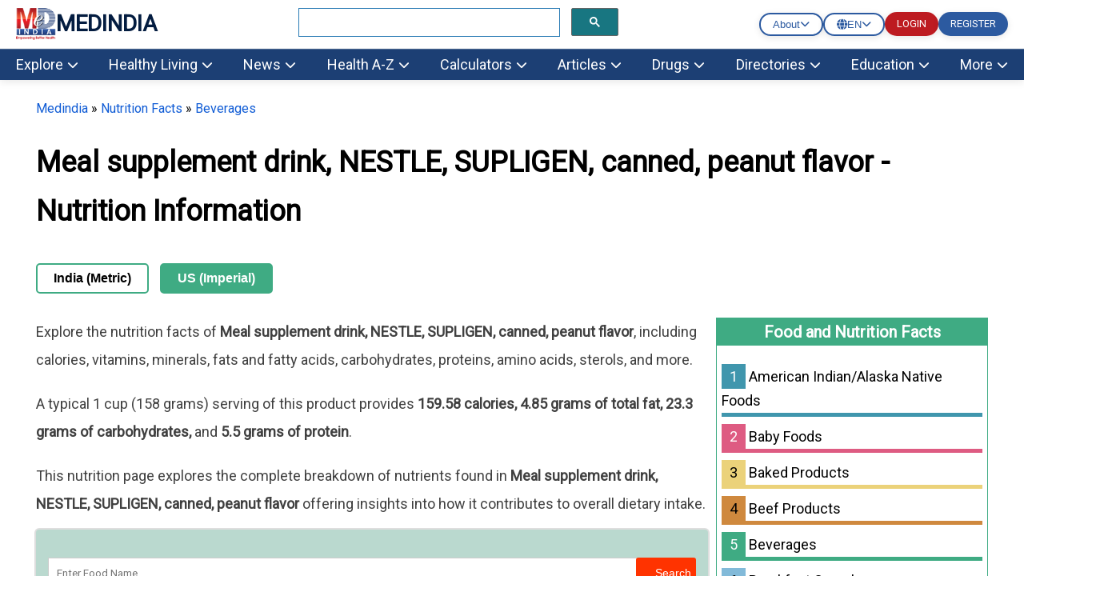

--- FILE ---
content_type: text/html; charset=utf-8
request_url: https://www.medindia.net/nutrition-data/meal-supplement-drink-nestle-supligen-canned-peanut-flavor.htm
body_size: 64650
content:
<!DOCTYPE html>
<!--[if lt IE 7]> <html class="no-js lt-ie9 lt-ie8 lt-ie7" lang="en-US"> <![endif]-->
<!--[if IE 7]>    <html class="no-js lt-ie9 lt-ie8" lang="en-US"> <![endif]-->
<!--[if IE 8]>    <html class="no-js lt-ie9" lang="en-US"> <![endif]-->
<!--[if IE 9]>    <html class="no-js lt-ie10" lang="en-US"> <![endif]-->
<!--[if gt IE 8]><!-->
<html class="no-js" lang="en-US" data-env="health-information">
 <!--<![endif]-->
<head>
    <meta http-equiv="Content-Type" content="text/html; charset=ISO-8859-1" />
    <meta name='viewport' content='width=device-width, initial-scale=1, user-scalable=yes' />
<title>Meal supplement drink, NESTLE, SUPLIGEN, canned, peanut flavor - Nutrition Facts and Information</title>
<meta property="og:site_name" content="Medindia" />
<meta property="og:title" content="Meal supplement drink, NESTLE, SUPLIGEN, canned, peanut flavor - Nutrition Facts and Information" />
<meta itemprop="name" content="Meal supplement drink, NESTLE, SUPLIGEN, canned, peanut flavor - Nutrition Facts and Information">
<meta name="description" content="Meal supplement drink, NESTLE, SUPLIGEN, canned, peanut flavor - 100-gram serving provides 159.58 calories, 4.85 grams of total fat, 23.3 grams of carbohydrates and 5.5 grams of protein." />
<meta property="og:description" content="Meal supplement drink, NESTLE, SUPLIGEN, canned, peanut flavor - 100-gram serving provides 159.58 calories, 4.85 grams of total fat, 23.3 grams of carbohydrates and 5.5 grams of protein." />
<meta itemprop="description" content="Meal supplement drink, NESTLE, SUPLIGEN, canned, peanut flavor - 100-gram serving provides 159.58 calories, 4.85 grams of total fat, 23.3 grams of carbohydrates and 5.5 grams of protein." />
<meta name="keywords" content="Meal supplement drink, NESTLE, SUPLIGEN, canned, peanut flavor, Nutrition Facts, Calories, Vitamins, Minerals, Fats & Fatty Acids, Carbohydrates, Proteins, Amino-acids, Sterols" />
<link rel="canonical" href="https://www.medindia.net/nutrition-data/meal-supplement-drink-nestle-supligen-canned-peanut-flavor.htm" />
<meta property="og:url" content="https://www.medindia.net/nutrition-data/meal-supplement-drink-nestle-supligen-canned-peanut-flavor.htm" />
<meta name="specialty" content="General Medicine">


    <meta name="robots" content="index, follow, max-snippet:-1, max-image-preview:large, max-video-preview:-1" />


<script>
    class RocketLazyLoadScripts { constructor(e) { this.triggerEvents = e, this.eventOptions = { passive: !0 }, this.userEventListener = this.triggerListener.bind(this), this.delayedScripts = { normal: [], async: [], defer: [] }, this.allJQueries = [] } _addUserInteractionListener(e) { this.triggerEvents.forEach((t => window.addEventListener(t, e.userEventListener, e.eventOptions))) } _removeUserInteractionListener(e) { this.triggerEvents.forEach((t => window.removeEventListener(t, e.userEventListener, e.eventOptions))) } triggerListener() { this._removeUserInteractionListener(this), "loading" === document.readyState ? document.addEventListener("DOMContentLoaded", this._loadEverythingNow.bind(this)) : this._loadEverythingNow() } async _loadEverythingNow() { this._delayEventListeners(), this._delayJQueryReady(this), this._handleDocumentWrite(), this._registerAllDelayedScripts(), this._preloadAllScripts(), await this._loadScriptsFromList(this.delayedScripts.normal), await this._loadScriptsFromList(this.delayedScripts.defer), await this._loadScriptsFromList(this.delayedScripts.async), await this._triggerDOMContentLoaded(), await this._triggerWindowLoad(), window.dispatchEvent(new Event("rocket-allScriptsLoaded")) } _registerAllDelayedScripts() { document.querySelectorAll("script[type=rocketlazyloadscript]").forEach((e => { e.hasAttribute("src") ? e.hasAttribute("async") && !1 !== e.async ? this.delayedScripts.async.push(e) : e.hasAttribute("defer") && !1 !== e.defer || "module" === e.getAttribute("data-rocket-type") ? this.delayedScripts.defer.push(e) : this.delayedScripts.normal.push(e) : this.delayedScripts.normal.push(e) })) } async _transformScript(e) { return await this._requestAnimFrame(), new Promise((t => { const n = document.createElement("script"); let i;[...e.attributes].forEach((e => { let t = e.nodeName; "type" !== t && ("data-rocket-type" === t && (t = "type", i = e.nodeValue), n.setAttribute(t, e.nodeValue)) })), e.hasAttribute("src") && this._isValidScriptType(i) ? (n.addEventListener("load", t), n.addEventListener("error", t)) : (n.text = e.text, t()), e.parentNode.replaceChild(n, e) })) } _isValidScriptType(e) { return !e || "" === e || "string" == typeof e && ["text/javascript", "text/x-javascript", "text/ecmascript", "text/jscript", "application/javascript", "application/x-javascript", "application/ecmascript", "application/jscript", "module"].includes(e.toLowerCase()) } async _loadScriptsFromList(e) { const t = e.shift(); return t ? (await this._transformScript(t), this._loadScriptsFromList(e)) : Promise.resolve() } _preloadAllScripts() { var e = document.createDocumentFragment();[...this.delayedScripts.normal, ...this.delayedScripts.defer, ...this.delayedScripts.async].forEach((t => { const n = t.getAttribute("src"); if (n) { const t = document.createElement("link"); t.href = n, t.rel = "preload", t.as = "script", e.appendChild(t) } })), document.head.appendChild(e) } _delayEventListeners() { let e = {}; function t(t, n) { !function (t) { function n(n) { return e[t].eventsToRewrite.indexOf(n) >= 0 ? "rocket-" + n : n } e[t] || (e[t] = { originalFunctions: { add: t.addEventListener, remove: t.removeEventListener }, eventsToRewrite: [] }, t.addEventListener = function () { arguments[0] = n(arguments[0]), e[t].originalFunctions.add.apply(t, arguments) }, t.removeEventListener = function () { arguments[0] = n(arguments[0]), e[t].originalFunctions.remove.apply(t, arguments) }) }(t), e[t].eventsToRewrite.push(n) } function n(e, t) { let n = e[t]; Object.defineProperty(e, t, { get: () => n || function () { }, set(i) { e["rocket" + t] = n = i } }) } t(document, "DOMContentLoaded"), t(window, "DOMContentLoaded"), t(window, "load"), t(window, "pageshow"), t(document, "readystatechange"), n(document, "onreadystatechange"), n(window, "onload"), n(window, "onpageshow") } _delayJQueryReady(e) { let t = window.jQuery; Object.defineProperty(window, "jQuery", { get: () => t, set(n) { if (n && n.fn && !e.allJQueries.includes(n)) { n.fn.ready = n.fn.init.prototype.ready = function (t) { e.domReadyFired ? t.bind(document)(n) : document.addEventListener("rocket-DOMContentLoaded", (() => t.bind(document)(n))) }; const t = n.fn.on; n.fn.on = n.fn.init.prototype.on = function () { if (this[0] === window) { function e(e) { return e.split(" ").map((e => "load" === e || 0 === e.indexOf("load.") ? "rocket-jquery-load" : e)).join(" ") } "string" == typeof arguments[0] || arguments[0] instanceof String ? arguments[0] = e(arguments[0]) : "object" == typeof arguments[0] && Object.keys(arguments[0]).forEach((t => { delete Object.assign(arguments[0], { [e(t)]: arguments[0][t] })[t] })) } return t.apply(this, arguments), this }, e.allJQueries.push(n) } t = n } }) } async _triggerDOMContentLoaded() { this.domReadyFired = !0, await this._requestAnimFrame(), document.dispatchEvent(new Event("rocket-DOMContentLoaded")), await this._requestAnimFrame(), window.dispatchEvent(new Event("rocket-DOMContentLoaded")), await this._requestAnimFrame(), document.dispatchEvent(new Event("rocket-readystatechange")), await this._requestAnimFrame(), document.rocketonreadystatechange && document.rocketonreadystatechange() } async _triggerWindowLoad() { await this._requestAnimFrame(), window.dispatchEvent(new Event("rocket-load")), await this._requestAnimFrame(), window.rocketonload && window.rocketonload(), await this._requestAnimFrame(), this.allJQueries.forEach((e => e(window).trigger("rocket-jquery-load"))), window.dispatchEvent(new Event("rocket-pageshow")), await this._requestAnimFrame(), window.rocketonpageshow && window.rocketonpageshow() } _handleDocumentWrite() { const e = new Map; document.write = document.writeln = function (t) { const n = document.currentScript; n || console.error("WPRocket unable to document.write this: " + t); const i = document.createRange(), r = n.parentElement; let a = e.get(n); void 0 === a && (a = n.nextSibling, e.set(n, a)); const o = document.createDocumentFragment(); i.setStart(o, 0), o.appendChild(i.createContextualFragment(t)), r.insertBefore(o, a) } } async _requestAnimFrame() { return new Promise((e => requestAnimationFrame(e))) } static run() { const e = new RocketLazyLoadScripts(["keydown", "mousemove", "touchmove", "touchstart", "touchend", "wheel"]); e._addUserInteractionListener(e) } } RocketLazyLoadScripts.run();
</script>
<meta property="fb:page_id" content="176734315126" />
<meta property="fb:app_id" content="425933274250697" />
<meta http-equiv="x-dns-prefetch-control" content="on">
<link rel="preconnect" href="https://www.medindia.net" />
<link rel="apple-touch-icon" href="https://www.medindia.net/images/apple-touch-icon-114x114-precomposed-med.png">
<link rel="icon" type="image/png" sizes="32x32" href="https://images.medindia.net/icons/common/icon-32x32.png">
<link rel="icon" type="image/png" sizes="16x16" href="https://images.medindia.net/icons/common/icon-16x16.png">

<meta name="theme-color" content="#1c3f74"/>

<link rel='preload' href='//fonts.googleapis.com/css?family=Roboto' data-rocket-async="style" as="style" onload="this.onload=null;this.rel='stylesheet'" type='text/css' media='all' crossorigin />


    
    <link rel="manifest" href="https://www.medindia.net/corenet/json/manifest.json">
    <style>
        :root{--dcolor:#187681;--lcolor:#ebf3f4;--tophead_bgcolor:#034154;--sechead_bgcolor:#187681}.webnav{display:none}.webnavlinks{display:none}@media only screen and (min-width:769px){body{font-family:Roboto;font-size:18px}.container,.pghead{max-width:1200px;width:calc(100vw - 90px)!important}.webnav,.webnavlinks{display:block}.mobnav,.mobnavlinks{display:none}}.container{margin-right:auto;margin-left:auto;width:95%;line-height:1.7;clear:both}.content-inner{line-height:1.625em}.pghead{margin-right:auto;margin-left:auto;width:95%}.pghead .pgtitle{font-size:36px!important}a{color:#000;text-decoration:none}a:hover{color:#4169e1;text-decoration:none}@media only screen and (max-width:768px){body{font-family:Arial;font-size:18px}.pghead .pgtitle{font-size:30px!important}.logoBar .fa-bars{font-size:27px;padding:5px 6px}.logoBar .fa-search,.logoBar .fa-user{font-size:24px;padding:5px 4px 0 13px}.logoBar{border-bottom:2px solid var(--dcolor);padding-top:6px;padding-bottom:6px;position:sticky;width:100%;left:0;top:0;z-index:1024;background:#fff}.clsbtn{font-size:33px;float:right;padding-right:12px}.cookies{position:sticky}#mySearch #canvase ul{padding-left:14px;padding-right:17px}#mySearch #canvase ul li div{margin-top:0}.pghead .pgtitle{font-size:30px!important}a{color:#164CB1}}.lhead{font-size:30px;font-weight:700;padding:10px;color:var(--dcolor)}.highlightbox{background-color:#f7f7f7;border:1px solid var(--dcolor);margin:0 0 25px;overflow:hidden;padding:20px}.lcolorbox{background-color:var(--lcolor);margin:5px;overflow:hidden;padding:20px}.lgreenbox{background-color:#d4ffd5;border:1px solid #000;margin:0 0 25px;overflow:hidden;padding:20px;margin:5px}.dbox{background-color:var(--dcolor);border:1px solid #000;margin:0 0 25px;overflow:hidden;padding:20px;color:#fff}.footer{background-color:var(--dcolor);padding:5px;color:#fff}.footer li{display:block}.footer a{display:inline-block;padding:8px;color:#fff}.bbtn{background:#1779ba;border-radius:95px;padding:9px 15px;font-style:normal;font-size:14px;line-height:100%;color:#fff;text-decoration:none;cursor:pointer}.rbtn{background:#e60023;box-sizing:border-box;box-shadow:1px 2px 0 #000;border-radius:95px;padding:9px 13px;font-style:normal;font-weight:600;font-size:14px;line-height:100%;letter-spacing:.1em;text-transform:uppercase;color:#fff;text-decoration:none;width:auto;margin:0 auto;cursor:pointer}.dc{color:var(--dcolor);font-weight:700}.lgreenbox a{display:block;padding:10px;color:#000}.yellowbox{margin:5px;padding:10px;border:1px solid rgb(255 199 44 / .4);background-color:rgb(255 247 225 / .4);position:relative;border-radius:8px;background-clip:padding-box}.lbox{margin:5px;color:#000;padding:10px;justify-content:space-between;background-color:var(--lcolor);border-radius:8px;background-clip:padding-box}.doctorpremium{margin:5px;color:#000;padding:8px;justify-content:space-between;background-color:var(--lcolor);border-radius:8px;width:46%;float:left;background-clip:padding-box}.ybox{padding:10px;justify-content:space-between;background-color:#fff8e2;border-radius:8px;background-clip:padding-box}.yellowbox a{display:inline-block;padding:8px;color:#000;font-size:18px}.graybox{background-color:#f7f7f7;border:1px solid #ddd;margin:0 0 25px;padding:20px}.whatsnew{margin:5px;padding:10px;border:1px solid #000;background-color:#d4ffd5;position:relative}.whatsnew a{display:block;padding:8px;color:#000;font-size:18px;text-decoration:none}.pinkbox{margin:5px;padding:10px;border:1px solid #000;background-color:#f9dbdb;position:relative}.pinkbox a{display:block;padding:8px;color:#000;font-size:18px;text-decoration:none}.sbox{padding:10px;background-color:var(--lcolor);position:relative;margin:5px}.yellowbox a{display:inline-block;padding:8px;color:#000;font-size:18px;text-decoration:none}.relatedlinks{background-color:#edd5d5;margin:5px;overflow:hidden;padding:20px}.relatedlinks a{display:block;padding:10px 10px 10px 0;color:#000;text-decoration:none}.azinks{background-color:#f7f7f7;border:1px solid var(--dcolor);margin:0 0 25px;overflow:hidden;padding:20px}.azinks a{color:#fff;padding:6px;display:inline-block;margin:5px}h1{font-size:32px!important}h2{font-size:1.503em}h3{font-size:1.35em}.cookiebox{position:fixed;bottom:0;background-color:var(--dcolor);margin-right:auto;margin-left:auto;z-index:10000;font-size:12px}.author_det{font-size:14px;font-weight:400;line-height:1.625em}p{font-family:Roboto}q{margin-bottom:1em}.author_det a{color:#4169e1}.author_det a:hover{text-decoration:underline}.report-content{line-height:35px;color:#404040}.report-content a{color:#4169e1}.report-content a:hover{text-decoration:underline}q{margin:0 0 1.25em}.clear{clear:both}.whitebtn{background-color:#fff;padding:10px 15px;color:#303030;border-radius:100px;box-shadow:0 4px 8px 0 rgb(48 48 48 / 10%);margin:auto;text-align:center;display:inline-block}.alphalist{display:flex;flex-direction:row;flex-wrap:wrap}.alphalist a{width:27px;height:27px;border-radius:50%;font-size:18px;color:#000;text-transform:uppercase;box-shadow:0 0 2px 1px rgb(0 0 0 / 10%);text-decoration:none;text-align:center;margin-right:5px;margin-bottom:5px}.alphalist a:hover{color:#4169e1}.graybg{background:#ddd}.adslabel{font-size:9px;color:#000}.dbg{width:19px;background:var(--dcolor);line-height:20px;border-radius:50%;font-size:16px;color:#fff;text-transform:uppercase;box-shadow:0 0 2px 1px rgb(0 0 0 / 10%);text-decoration:none;text-align:center;margin-right:5px;margin-bottom:5px}.mbtn a{background-color:var(--dcolor);padding:4px 10px;color:#fff;border-radius:50px;box-shadow:0 4px 8px 0 rgb(48 48 48 / 10%);margin:8px;text-align:center;text-decoration:none;display:inline-block;font-size:16px}.bars-icon,.fb-icon,.in-icon,.pin-icon,.search-icon,.twitter-icon,.user-icon,.logout-icon,.whatsapp-icon{background-image:url(https://images.medindia.net/icons/general/sprites.png);background-repeat:no-repeat}.bars-icon{width:32px;height:39px;background-position:0 0}.search-icon{width:29px;height:39px;background-position:-38px 0;padding-left:12px}.user-icon{width:38px;height:39px;background-position:-80px 0}.whatsapp-icon{width:38px;height:39px;background-position:-118px 0}.fb-icon{width:38px;height:39px;background-position:-159px 0}.twitter-icon{width:38px;height:39px;background-position:-197px 0}.pin-icon{width:38px;height:39px;background-position:-242px 0}.in-icon{width:38px;height:39px;background-position:-283px 0}.btn{background-color:var(--dcolor);border:0;border-radius:3px;box-shadow:0 0 2px 0 rgb(0 0 0 / 10%),0 2px 2px 0 rgb(0 0 0 / 20%;display:inline-block);color:#fff;font-size:.875rem;line-height:1;padding:.75rem 1.5rem;text-decoration:none!important}.btn:hover{color:#fff}select.newscat{height:32px;padding-left:5px}.btn-white{background-color:#fff;border:0;border-radius:3px;box-shadow:0 0 2px 0 rgb(0 0 0 / 10%),0 2px 2px 0 rgb(0 0 0 / 20%);color:#var(--dcolor);font-size:.875rem;line-height:1;padding:.75rem 1.5rem;text-decoration:none!important}::selection{background:#fde69a;color:#212121;text-shadow:none}.mlinks{color:#000;margin:5px}.mlinks{color:#000}.mlinks a{color:#000;text-decoration:none;font-size:14px}.mlinks div{font-size:18px;color:#000;width:93%;clear:left;border-bottom:1px solid #eee;margin-bottom:20px;font-weight:700;padding-bottom:7px}@media only screen and (min-width:769px){.rwd-img{max-width:100%;height:auto}}#breadcrumbs{font-size:16px;font-weight:400}#breadcrumbs a{color:#4169e1}#breadcrumbs a:hover{text-decoration:underline}.head{font-size:1.35em;display:block;font-weight:700}.comment-header{background-color:#f7f7f7;color:#000;padding:5px;text-align:left}.caltable-form table{background:var(--lcolor);border:1px solid #eee;border-bottom:2px solid var(--dcolor);box-shadow:0 0 20px rgb(0 0 0 / .1),0 10px 20px rgb(0 0 0 / .05),0 20px 20px rgb(0 0 0 / .05),0 30px 20px rgb(0 0 0 / .05)}.caltable-form td{border:solid 1px #fff;padding:10px}.caltable-form tfoot{background-color:#ccf2ff;color:#fff;padding:10px}.caltable-form tbody{color:#000;padding:10px}.caltable-form tr.table-head{background-color:var(--dcolor);color:#fff;padding:10px;text-align:left}.caltable-form input[type=text]:focus,select:focus,textarea:focus{min-height:32px;background:#fff;border:1px solid #ccc;outline:0;padding-right:5px;padding-left:5px}.caltable-form input[type=text],textarea{min-height:32px;background:#fff;border:1px solid #ccc;outline:0;padding-right:5px;padding-left:5px}.caltable-form .btn{background-color:var(--dcolor);border:0;border-radius:3px;box-shadow:0 0 2px 0 rgb(0 0 0 / 10%),0 2px 2px 0 rgb(0 0 0 / 20%;display:inline-block);color:#fff;font-size:1.105rem;line-height:1;padding:.75rem 1.5rem;text-decoration:none!important}.caltable-form select{min-height:32px;background:#fff;border:1px solid #ccc;outline:0}.caltable-form input[type=text]:focus,select:focus,textarea:focus{min-height:32px;background:#fff;border:1px solid #ccc;outline:0;padding-right:5px;padding-left:5px}input[type=text]:focus,select:focus,textarea:focus{min-height:32px}.overlay-menu{height:100%;position:fixed;z-index:1;top:0;left:0;background-color:#f9f9f9;border:1px solid #f9f9f9;overflow-x:hidden;transition:all .17s cubic-bezier(.37,.15,.32,.94);-webkit-transition:all .17s cubic-bezier(.37,.15,.32,.94);z-index:1000000}li.menu__link{width:100%}#mobmenu ul{list-style-type:none;padding-left:5px}#canvase ul li ul li a::before{content:'\2022';color:#111;float:left;padding-right:7px;font-size:35px}#canvase ul li div{text-transform:uppercase;font-weight:800;color:#111;padding:3px 0 0 0;margin-top:3%;margin-bottom:2%}#canvase ul li .fa{display:none}#canvase ul li a{text-decoration:none;color:#111}#mobmenu ul li ul{list-style-type:disc}#mobmenu ul li ul li{display:inline-block;float:left;width:50%;height:45px}#canvase ul li{display:inline-block;padding-bottom:2%;width:100%}.btntype a{background-color:var(--dcolor);padding:8px 12px;margin:5px;color:#fff;border-radius:50px;box-shadow:0 4px 8px 0 rgb(48 48 48 / 10%);margin:10px;text-align:center;text-decoration:none;display:block;font-size:16px}.btntype li{list-style-type:none}.mlng{padding:10px}.mlng div{font-size:20px;color:#000}.mlng a{font-size:20px;margin:10px;display:inline-block}.auto-result{width:86%;left:9px;top:94px;border:1px solid var(--dcolor);border-radius:0}.auto-result li{padding:13px}.auto-result li a{text-decoration:none}.red{color:#c00}.hide{display:none}.boxlinks a{display:block;text-decoration:none}.gsc-search-button-v2{border-color:#666;background-color:var(--dcolor)!important}@media only screen and (max-width:768px){.yellowbox a,.pinkbox a,.whatsnew a{font-size:20px}.relatedlinks{background-color:#ffe9b0;border:1px solid #000}.author_det{font-size:12px}p{font-family:Arial}.rwd-img{width:100%;height:auto}.alphalist a{width:34px;height:34px;font-size:26px;color:#333}.logout-icon{width:38px;height:39px;background-position:-322px 0}.mlinks div{font-size:20px}#breadcrumbs{font-size:12px}}.top-navv a{font-size:1em;color:#fff;padding:10px 30px 10px 10px}@media only screen and (max-width:820px){.mid-sidebar{width:100% !Important}.relatedcontent{width:100% !Important}}.pad10{padding:10px}@media only screen and (min-width:769px){#secondaryNavLeft span,#secondaryNavRight span{font-size:24px;padding:2px 10px;background:#f3f3f3;border:1px solid #ccc}.secondaryNav_Wrapper{position:relative;padding:0 11px;box-sizing:border-box;background:#f3f3f3;max-width:1200px;width:calc(100vw - 90px)!important;margin:0 auto}.secondaryNav{overflow-x:hidden;overflow-y:hidden;-webkit-overflow-scrolling:touch;white-space:nowrap;position:relative;font-size:0}.js .secondaryNav{-ms-overflow-style:-ms-autohiding-scrollbar}.js .secondaryNav::-webkit-scrollbar{display:none}.secondaryNav_Contents{float:left;-webkit-transition:-webkit-transform .2s ease-in-out;transition:-webkit-transform .2s ease-in-out;transition:transform .2s ease-in-out;transition:transform .2s ease-in-out,-webkit-transform .2s ease-in-out;position:relative}.secondaryNav_Contents-no-transition{-webkit-transition:none;transition:none}.snavlink{text-decoration:none;color:#111;font-size:14px;font-family:-apple-system,sans-serif;display:-webkit-inline-box;display:-ms-inline-flexbox;display:inline-flex;-webkit-box-align:center;-ms-flex-align:center;align-items:center;min-height:31px;border:1px solid #fff0;padding:0 11px}.snavlink+.snavlink{border-left-color:#eee}.snavlink[aria-selected="true"]{color:#111;background:#fff;font-weight:600}.secondaryNavBtn{-webkit-appearance:none;-moz-appearance:none;appearance:none;background:#fff0;padding:0;border:0;position:absolute;top:0;bottom:0;opacity:0;-webkit-transition:opacity .3s;transition:opacity .3s}.secondaryNavBtn:focus{outline:0}.secondaryNavBtn:hover{cursor:pointer}.secondaryNavBtn_Left{left:0}[data-overflowing="both"]~.secondaryNavBtn_Left,[data-overflowing="left"]~.secondaryNavBtn_Left{opacity:1}.secondaryNavBtn_Right{right:0}[data-overflowing="both"]~.secondaryNavBtn_Right,[data-overflowing="right"]~.secondaryNavBtn_Right{opacity:1}.secondaryNavBtn_Icon{width:20px;height:44px;fill:#bbb}.secondaryNav_Indicator{position:absolute;bottom:0;left:0;height:0;width:100px;background-color:#fff0;-webkit-transform-origin:0 0;transform-origin:0 0;-webkit-transition:background-color .2s ease-in-out,-webkit-transform .2s ease-in-out;transition:background-color .2s ease-in-out,-webkit-transform .2s ease-in-out;transition:transform .2s ease-in-out,background-color .2s ease-in-out;transition:transform .2s ease-in-out,background-color .2s ease-in-out,-webkit-transform .2s ease-in-out}.tab-search .gsc-search-button{margin-left:0;height:31px}.tab-search table.gsc-search-box td.gsc-input{padding-right:0}.tab-search .gsib_a{padding:0}.second12{margin:0;padding:1px;position:absolute;background:#f7f7f7;top:31px;display:none}.second13{margin:0;padding:1px;width:122px;position:absolute;right:50%;background:#f7f7f7;top:30px;display:none}#color12{padding-left:23px;margin:0}#color13{margin:0}#color12 li{list-style:none;padding:1px 32px;margin-left:-23px}#color13 li{list-style:none;padding:4px 32px;margin-left:-40px}#color12 li:hover,#color13 li:hover{background:#ddd}#color13 li a,#color12 li a{font-size:12px}.top-abt{padding:6px 22px}.top-abt a{padding:8px 7px}.top-navv a.span{transform:rotateZ(-90deg)}.nav-end{border-right:0!important}.top-navv a:hover{color:#187681;background:#fff}.top-navv{padding-top:4px}.sticky{position:fixed;top:0;width:100%;z-index:10}#navbar1 .nav1{background:#f7f7f7}#navbar1 .nav1 li a.headd{color:var(--dcolor);font-size:15px;font-weight:600}#navbar1 .nav1 li a{color:var(--dcolor);font-size:13px}#navbar1 .nav1 li{padding:6px 26px}#navbar1 .nav1{height:36px}.dropbtn-abt{background-color:#04AA6D;color:#fff;padding:16px;font-size:16px;border:none}.dropdown-abt{position:relative;display:inline-block}.dropdown-content-abt{display:none;position:absolute;background-color:#f1f1f1;min-width:119px;top:28px;left:0;box-shadow:0 8px 16px 0 rgb(0 0 0 / .2);z-index:1}.dropdown-content-abt a{color:#000;padding:8px 16px;text-decoration:none;display:block}.second12,.second13{z-index:9}.dropdown-content-abt a:hover{background-color:#ddd}.dropdown-abt:hover .dropdown-content-abt{display:block}.dropdown-abt:hover .dropbtn-abt{background-color:#3e8e41}.navbar__mega{display:flex;padding-bottom:16px}.navbar__mega .grid-sm-3{width:25%}.second1 .nav2 li a,.second2 .nav2 li a,.second3 .nav2 li a,.second4 .nav2 li a,.second5 .nav2 li a,.second6 .nav2 li a,.second7 .nav2 li a,.second8 .nav2 li a,.second9 .nav2 li a,.second10 .nav2 li a,.second11 ul li a{color:#111;text-decoration:none;font-size:15px}.second1 .nav2 li a:hover,.second2 .nav2 li a:hover,.second3 .nav2 li a:hover,.second4 .nav2 li a:hover,.second5 .nav2 li a:hover,.second6 .nav2 li a:hover,.second7 .nav2 li a:hover,.second8 .nav2 li a:hover,.second9 .nav2 li a:hover,.second10 .nav2 li a:hover,.second11 ul li a:hover{color:#2a7cb5}.second1 .nav2 li.more__link a,.second2 .nav2 li.more__link a,.second3 .nav2 li.more__link a,.second4 .nav2 li.more__link a,.second5 .nav2 li.more__link a,.second6 .nav2 li.more__link a,.second7 .nav2 li.more__link a,.second8 .nav2 li.more__link a,.second9 .nav2 li.more__link a,.second10 .nav2 li.more__link a{font-size:13px;color:#2a7cb5;float:right;padding-right:15px}.second1.menu1,.second2.menu2,.second3.menu3,.second4.menu4,.second5.menu5,.second6.menu6,.second7.menu7,.second8.menu8,.second9.menu9,.second10.menu10{display:none;z-index:9;width:100%;position:absolute;left:0;top:142px;border-top:3px solid #fff;box-shadow:rgb(0 0 0 / .1) 0 10px 15px -3px,rgb(0 0 0 / .05) 0 4px 6px -2px}.second1 .nav2 li a span,.second2 .nav2 li a span,.second3 .nav2 li a span,.second4 .nav2 li a span,.second5 .nav2 li a span,.second6 .nav2 li a span,.second7 .nav2 li a span,.second8 .nav2 li a span,.second9 .nav2 li a span,.second10 .nav2 li a span{font-weight:600;font-size:16px}.show1{display:block!important;width:100%!important;overflow:hidden}.nav2{background:#fff;color:#111;padding:0;margin:0 0 0 0}.nav1{background:var(--dcolor);height:40px;margin:0;color:#fff}.nav1 li a{color:#fff;text-decoration:none;font-size:16px}.nav1 li{float:left;padding:10px 26px;margin-right:1px;overflow:hidden;text-align:center;list-style:none;cursor:pointer}.nav1 li:hover{background:#fff}.nav1 li:active{background:#fff}.nav1 li:hover a{color:#066;font-size:16px}.nav2 li{z-index:9999;background:#fff;padding:3px 10px 2px 0;list-style:none}.nav2 li span{font-weight:600;font-size:14px}.dropdown-header{margin-top:9px}}@media screen and (max-width:900px) and (min-width:710px){.nav1 li{padding:10px 8px}.nav1{padding-left:5px}.search-bx{width:320px!important;padding:20px 12px!important;float:right}.navbar__mega{padding-left:0}.second1.menu1,.second2.menu2,.second3.menu3,.second4.menu4,.second5.menu5,.second6.menu6,.second7.menu7,.second8.menu8,.second9.menu9,.second10.menu10{top:141px}ul ul li ul{padding-left:22px}}@media only screen and (min-width:769px){.t1left{float:left}.search-bx{width:400px;padding:20px 208px;float:right}.abt-pos{float:left;padding:7px 1px 7px 26px;margin-top:-6px}body{margin:0}.logins{margin:15px 10px}.logins .log-btn{background:#ba2526;color:#fff;padding:8px 17px;margin:7px 10px;text-transform:uppercase}.logins p{text-align:center;font-size:16px;margin-top:-4px;margin-bottom:15px}.h1title{font-size:42px!important;line-height:54px}.hightlightcontent{background-color:#fff8e2;line-height:26px;margin:30px 0;padding:26px 30px;border-left-style:solid;border-left-width:4px;border-color:var(--dcolor)}.lang-sel select{background-color:#f0f0f0;color:#111;padding:8px;width:190px;border:none;font-size:12px;box-shadow:0 5px 25px rgb(0 0 0 / .2);-webkit-appearance:button;appearance:button;outline:none}.lang-sel select option{padding:30px}.top-menu{background:#f0f0f0;height:30px}.fleft{float:left}.fright{float:right}.topnav{font-size:12px!important}.topnav a{color:#000;text-decoration:none}.t1left>li{display:inline;padding:3px 9px}.desk-menu{overflow:hidden;background-color:#066;font-family:Arial,Helvetica,sans-serif}.desk-menu a{float:left;font-size:14px;color:#fff;text-align:center;padding:13px 16px;text-decoration:none}.menu-dropdown{float:left;overflow:hidden}.menu-dropdown .dropbtn{font-size:16px;border:none;outline:none;color:#fff;padding:13px 16px;background-color:inherit;font:inherit;margin:0}.menu-dropdown .dropbtn span{font-size:14px}.desk-menu a:hover,.menu-dropdown:hover .dropbtn{background-color:#00a8a8;cursor:pointer}#dropdown-content{display:none;position:absolute;background-color:#f9f9f9;width:100%;left:0;box-shadow:0 8px 16px 0 rgb(0 0 0 / .2);z-index:1}#dropdown-content .header{background:red;padding:16px;color:#fff}.menu-dropdown:hover #dropdown-content{display:block}.content-column{float:left;width:25%;background-color:#f0f0f0;height:250px}.content-column a{float:none;color:#000;padding:16px;text-decoration:none;display:block;text-align:left}.content-column a:hover{background-color:#ddd}.content-row:after{content:"";display:table;clear:both}.dropdown-abt{padding:5px 10px 5px 19px;background:#fff;box-shadow:rgb(0 0 0 / 10%) 0 4px 12px;top:0;width:95px;position:absolute;right:50%}.log-btn{background:#ba2526;color:#fff;padding:8px 17px;margin:7px 10px;font-size:12px}}@media screen and (max-width:600px){.content-column{width:100%;height:auto}}@media only screen and (min-device-width:1181px) and (max-device-width:1366px) and (-webkit-min-device-pixel-ratio:2){.top-navv a{font-size:14px;color:#fff;padding:10px}.log-btn{padding:10px 17px;margin:11px 7px;font-size:11px}}@media only screen and (min-device-width:769px) and (max-device-width:1180px) and (-webkit-min-device-pixel-ratio:2){.top-navv a{font-size:13px;color:#fff;padding:8px}.dropdown-abt{right:40%}.log-btn{padding:8px 5px;margin:7px 5px;font-size:11px}}@media (min-width:602px) and (max-width:900px){.top-navv a{padding:11px 5px;font-size:13px}.dropdown-abt{right:24%}.log-btn{padding:8px 5px;margin:7px 5px;font-size:11px}}@media (min-width:901px){.mid-cont{width:calc(100% - 380px);float:left}}.log-btn hover{color:#fff!important}.mid-sidebar{width:340px;padding-left:10px;float:right}.border-dot{border-bottom:1px dotted #000}.article-author__avatar{float:left}.article-author__info span{color:#000;font-weight:600}@media only screen and (min-width:769px){.article-authors{display:flex}}.article-authors>div{width:49%}.article-authors .caption{font-size:14px}.article-author{display:flex;flex-direction:row;align-items:center}.article-author__avatar{float:left}.article-author__avatar figure{overflow:hidden;border-radius:100%}.article-author__info span{color:#666}#fig-author figure{border-radius:0;margin:0;padding:0;border:1px solid #ccc}.article-author__avatar figure{margin:8px 19px 10px 10px;height:59px;border:1px solid #ccc}.share-popup{padding:0}.share-popup li{display:inline-block;overflow-x:hidden;text-indent:9999px;float:inherit;width:38px;height:38px;border-radius:200%;-moz-border-radius:200%;-webkit-border-radius:200%}.share-popup li+li{margin-left:7px}.share-popup li a{position:relative;display:block;width:100%;height:100%}.share-popup .whatsapp{width:38px;height:38px;background:url(https://images.medindia.net/icons/general/shareicons.png) no-repeat}.share-popup .facebook{background:#537bbd}.share-popup .stumbleupon{background:#eb4923}.share-popup .twitter{background:#000}.share-popup .google{background:#4b4b4b}.share-popup .pinterest{background:#eb5755}.share-popup .linkedin{background:#2085c7}.share-popup .googlenews{background:#e0e0e0}.share-popup .whatsapp{background:#40a644}.share-popup li a:after{content:" ";position:absolute;top:50%;left:50%;background:url(https://images.medindia.net/icons/general/shareicons.png) no-repeat}.share-popup .whatsapp a:after{width:35px;height:32px;background-position:-110px -143px;margin-top:-16px;margin-left:-15px}.share-popup .facebook a:after{width:10px;height:20px;background-position:-120px -332px;margin-top:-10px;margin-left:-5px}.share-popup .stumbleupon a:after{width:25px;height:22px;background-position:-75px -331px;margin-top:-11px;margin-left:-12px}.share-popup .twitter a:after{width:23px;height:19px;background-position:-75px -256px;margin-top:-10px;margin-left:-12px}.share-popup .google a:after{width:20px;height:21px;background-position:-78px -297px;margin-top:-11px;margin-left:-10px}.share-popup .pinterest a:after{width:21px;height:21px;background-position:-111px -254px;margin-top:-11px;margin-left:-11px}.share-popup .linkedin a:after{width:23px;height:21px;background-position:-113px -293px;margin-top:-11px;margin-left:-12px}.share-popup .googlenews a:after{width:35px;height:32px;background-position:-110px -179px;margin-top:-16px;margin-left:-15px}@media screen and (max-width:320px){.share-popup li+li{margin-left:3px;!important}}table div.comments{width:36px;height:36px;background:url(https://images.medindia.net/icons/general/topiconsprites.png) -157px 0;position:relative}table div.rss{width:36px;height:36px;background:url(https://images.medindia.net/icons/general/topiconsprites.png) -274px 0}table div.email{width:36px;height:36px;background:url(https://images.medindia.net/icons/general/topiconsprites.png) -239px 0}table div.print{width:36px;height:36px;background:url(https://images.medindia.net/icons/general/topiconsprites.png) -197px 0}.rbtns{background:#e60023;box-sizing:border-box;box-shadow:1px 2px 0 #000;border-radius:95px;padding:5px 7px;font-style:normal;font-weight:600;font-size:12px;line-height:100%;letter-spacing:.1em;text-transform:uppercase;color:#fff;text-decoration:none;width:auto;margin:0 auto;cursor:pointer}.font-size span{margin:0 1px;color:#06c;cursor:pointer}.font-size .open{font-weight:700}.font-size span{color:#000;font-family:opensans;font-size:16px;font-weight:700;margin-right:15px}.font-size .big-font{font-size:24px}@media screen and (max-width:47.938em){.font-size span{margin-right:5px}}.border-dot{border-bottom:1px dotted #000}.bordered-title{border-bottom:3px solid #004d4d;margin-bottom:10px;display:block;padding-bottom:10px!important;font-size:20px;font-weight:700}.listcontent h2 a{color:#000;text-decoration:none}.listcontent h2 a:hover{color:#000}.listcontent h2{font-size:26px;margin:0;padding:0;font-weight:700}.listcontent a:hover{color:#000}.listcontent .imgcontainter{width:200px;border-radius:0;float:left}.listcontent .contentcontainter{width:calc(100% - 260px);padding-left:14px;float:right}.listcontent .fullcontentcontainter{width:100%;padding-left:14px}.highlights{background-color:#f6eacb!important;color:#000!important;padding:20px;font=size:16px;border-radius:10px}.fleft{float:left}.fright{float:right}.tagbtn{background-color:#fff;padding:3px 10px;color:#303030;border-radius:100px;box-shadow:0 4px 8px 0 rgb(48 48 48 / 10%);margin:5px;font-size:14px;text-align:center;display:inline-block}.whitebtn{cursor:pointer}.mt10{margin-top:10px}.stay-fb{background:#55a6c1 url(https://images.medindia.net/icons/general/shareicons.png) no-repeat;width:34px;height:37px;background-position:-109px -324px;position:absolute;border-radius:28px}.stay-tw{background:#55a6c1 url(https://images.medindia.net/icons/general/shareicons.png) no-repeat;width:34px;height:37px;background-position:-70px -247px;position:absolute;margin-left:45px;border-radius:28px}.stay-lin{background:#55a6c1 url(https://images.medindia.net/icons/general/shareicons.png) no-repeat;width:34px;height:37px;background-position:-109px -287px;position:absolute;margin-left:88px;border-radius:28px}.stay-pin{background:#55a6c1 url(https://images.medindia.net/icons/general/shareicons.png) no-repeat;width:34px;height:37px;background-position:-105px -246px;position:absolute;margin-left:131px;border-radius:28px}.stay-insta{background:#55a6c1 url(https://images.medindia.net/icons/general/shareicons.png) no-repeat;width:34px;height:37px;background-position:-109px -358px;position:absolute;margin-left:173px;border-radius:28px}.stay-gnews{background:#55a6c1 url(https://images.medindia.net/icons/general/shareicons.png) no-repeat;width:34px;height:37px;background-position:-111px -213px;position:absolute;margin-left:216px;border-radius:28px}.stay-rss{background:#55a6c1 url(https://images.medindia.net/icons/general/shareicons.png) no-repeat;width:34px;height:37px;background-position:-74px -358px;position:absolute;margin-left:213px;border-radius:28px}.stay-div{background:#f6f6f6;padding:1px 10px 56px 11px}.follow-tw a{background:#187681;color:#fff}.stay-tw1{background:url(https://images.medindia.net/icons/general/shareicons.png) no-repeat;width:34px;height:37px;background-position:-73px -251px;margin-right:20px;position:absolute}.follow-tw{margin-left:35px;font-size:14px}.p-twit{text-align:center}.ftwit{color:#fff;background:#075A92;padding:6px 15px;border-radius:12px}.ftwit:hover{color:#fff}.stay-head{text-align:center;font-weight:600;padding:10px;font-size:22px;border-bottom:1px solid #ccc}.report-content h3{font-size:1.05em!important}.report-content h2 a{color:#000!important}.article-content article .scroll-vertical{overflow-x:auto;max-width:100%}.table-bordered{border-collapse:collapse}.table{width:100%}.table-bordered td,.table-bordered th{border:1px solid #ddd;padding:5px}.table tbody td,.table thead th{padding-top:8px;padding-bottom:8px}.article-content article table{margin-top:15px;margin-bottom:24px}.src-tooltip{position:relative;display:inline-block;cursor:pointer}.src-tooltip .src-tooltip-text{visibility:hidden;border-radius:6px;padding:5px 0;padding:1px;text-align:left;background-color:#fff;border:1px solid #ccc;border:1px solid rgb(0 0 0 / .2);border-radius:6px;-webkit-box-shadow:0 5px 10px rgb(0 0 0 / 20%);box-shadow:0 5px 10px rgb(0 0 0 / 20%);white-space:normal;color:#111;position:absolute;z-index:1;top:100%;margin-left:-10px;left:50%;width:276px}.src-tooltip:hover .src-tooltip-text{visibility:visible;border:1px solid #187681!important;padding:10px}.ref-tick sup{background:#187681;color:#FFF;margin:2px 3px;padding:2px 3px;font-size:10px;top:-1em;border-radius:50%}.src-tooltip{text-decoration:none;color:#187681}.src-tooltip p{color:#187681;font-weight:600}.src-tooltip-text .assign{background:#187681;border-radius:50%;padding:3px 7px;margin-right:6px;color:#fff}.refblack{font-weight:600}@media only screen and (min-width:769px){.img-responsive{max-width:100%}.image-container{padding-top:10px}.image-container img{display:block;margin-left:auto;margin-right:auto;padding:4px;margin-bottom:20px;line-height:1.42857143;background-color:#fff;border:1px solid #ddd;border-radius:4px;-webkit-transition:all 0.2s ease-in-out;-o-transition:all 0.2s ease-in-out;transition:all 0.2s ease-in-out}.comment-container{margin-bottom:25px}.comment-header{background:#ddd;padding:8px 15px}.form-comment{border:none}.comment-body{border:1px solid #ddd}.form-comment{padding-top:10px;padding-bottom:10px;min-height:100px;resize:none}.comment-footer .btn{margin-top:15px;display:inline-block;background-color:#fff;color:#000}.comment-text{margin:10px}.comment{margin-bottom:20px}.comment.reply{margin-left:50px}.comment .btn{margin-top:5px;padding:0;line-height:100%;min-height:auto}.re-comment{border:1px solid #ddd;text-align:left;padding:10px}.re-comment .close{float:right}}@media only screen and (max-width:768px){.article-authors>div{width:100%}.article-authors .caption{font-size:14px;line-height:28px}.article-author__avatar figure{margin:12px}.listcontent h2{font-size:18px;margin-left:15px;margin-top:0;padding:0;margin-bottom:0}.listcontent .imgcontainter{width:100px;border-radius:0;float:left}.listcontent .imgcontainter img{width:120px;height:100px}.listcontent .contentcontainter{width:calc(100% - 115px);padding-left:14px}.contentcontainter span{display:none}.src-tooltip .src-tooltip-text{left:-400%;width:200px}}.hlink,.preview-image,.article-list a{color:#105cd5}.article-list .btn{color:#fff}.modal{display:none;position:fixed;z-index:1042;padding-top:100px;left:0;top:0;width:100%;height:100%;overflow:auto;background-color:#000;background-color:rgb(0 0 0 / .4)}.modal .close{float:right;margin-right:15px}.modal-content{position:fixed;bottom:50%;background-color:#fefefe;width:100%;left:50%;transform:translate(-50%,50%);-webkit-animation-name:slideIn;-webkit-animation-duration:.4s;animation-name:slideIn;animation-duration:.4s}.modal-md{max-width:800px}.table>thead>tr>td.info,.table>tbody>tr>td.info,.table>tfoot>tr>td.info,.table>thead>tr>th.info,.table>tbody>tr>th.info,.table>tfoot>tr>th.info,.table>thead>tr.info>td,.table>tbody>tr.info>td,.table>tfoot>tr.info>td,.table>thead>tr.info>th,.table>tbody>tr.info>th,.table>tfoot>tr.info>th{background-color:#187681;color:#fff}.highlights{background-color:#fff8e2;padding:20px;font=size:16px;border-radius:10px}.punch-points ul li::before{content:"\2022";color:red;font-weight:700;display:inline-block;width:1em;margin-left:-1em}[class^="vertical-scroll"]{overflow-x:auto;position:relative}[class^="vertical-scroll"] .table{min-width:680px}@media (max-width:1024px){[class^="vertical-scroll"]:after{content:" ";width:117px;height:20px;background:url(https://images.medindia.net/icons/general/socialicons.png) no-repeat;position:absolute;background-position:-14px -370px;bottom:10px;left:50%;margin-left:-59px}}.clearfix:after,.clearfix:before{content:" ";display:table}.requestappointment{display:inline-block;border-radius:2px}.requestappointment a{background:#004d4d;color:#fff;line-height:1.4em;display:block;padding:5px 5px 5px 5px;position:relative;margin-bottom:20px}.requestappointment{float:right;width:40.6666%;display:inline-block;border-radius:2px}.requestappointment a span{width:38px;height:38px;display:block;position:absolute;top:50%;margin-top:-19px;left:5%}@media (max-width:767px){.article-content .ref-link{position:inherit}.requestappointment{width:98%;float:none}}.section__name{font-size:22px;font-family:pnr,sans-serif;font-weight:600;position:relative;padding-bottom:20px;margin-top:0}.popover{position:absolute;z-index:1010;border:1px solid #4e8e97;background:#eef5f6;box-shadow:0 0 5px 6px rgb(0 0 0 / .05);padding:20px;border-radius:8px;left:50%;transform:translateX(-50%);min-width:300px;margin-top:-5px}.graybg{background:#ddd;color:#000}@media only screen and (max-width:360px){#third-src-tooltip-text{left:0!important}.src-tooltip .src-tooltip-text{left:0!important}}.report-content .group-list li{margin-bottom:10px}.embed-responsive{position:relative;display:block;height:0;padding:0;overflow:hidden}.embed-responsive .embed-responsive-item,.embed-responsive iframe,.embed-responsive embed,.embed-responsive object{position:absolute;top:0;left:0;bottom:0;height:100%;width:100%;border:0}.embed-responsive.embed-responsive-16by9{padding-bottom:56.25%}.embed-responsive.embed-responsive-4by3{padding-bottom:75%}.reference_content{margin:0 0 25px 0}.ref-section{display:block;padding:0 10px;transition:width 2s;font-size:16px;border:1px solid #187681;margin-top:-22px;width:94%}.reference_content h2{padding:0}.reference_content h2 a{color:#fff!important;width:95%;font-size:18px;margin-top:0;text-transform:none;text-decoration:none;font-family:inherit;clear:left;display:block;padding:8px}.reference_content h2 a:link{color:#fff!important;text-decoration:none}.reference_content h2 a:link,.reference_content h2 a:visited,.reference_content h2 a:hover,.reference_content h2 a:active{border:none;background-color:#187681}#breadcrumbs a{color:#105cd5;text-decoration:none}.border-dot{border-bottom:1px dotted #000}.bordered-title{border-bottom:3px solid #004d4d;margin-bottom:10px;display:block;padding-bottom:10px!important;font-size:20px;font-weight:700}.index-widget .index-title h2 a{color:#0D71AF;text-decoration:none}.index-widget .index-title h2{font-size:20px;margin-left:0;margin-bottom:10px;padding:0;margin-bottom:0}.index-widget a:hover{color:#000}.index-widget .index-simg{width:120px;border-radius:0;float:left}.index-widget .index-content{width:calc(100% - 140px);padding-left:14px;float:right;margin-top:-20px}.index-widget .index-desc{line-height:1.8}.highlights{background-color:#f6eacb!important;color:#000!important;padding:20px;font=size:16px;border-radius:10px}.fleft{float:left}.fright{float:right}.black-text{color:#000;font-weight:600!important}.alpha-browse-container .alpha-divider{border-bottom:1px solid #d0d0d0;line-height:0;margin:20px 0;text-align:left;width:100%}.alpha-browse-container .alpha-divider span{background:#fff;color:#4a4a4a;font-family:"Source Sans Pro",Verdana,sans-serif;font-size:1.25rem;margin-left:14px;padding:0 10px}.alpha-browse-box{background-color:#c5e6e8;border:2px solid #e7e7e7;border-radius:3px;clear:both;overflow:hidden;padding-bottom:3%;padding-left:1%;padding-right:1%;width:100%}.alpha-browse-box header h3{color:#4a4a4a;float:left;margin-bottom:15px;margin-top:15px}.alpha-browse-box .swipe-for-more{display:none}.alpha-browse-box ul{clear:both;list-style:none;padding:0;margin:0}.alpha-browse-box ul li{background:#fff;border:1px solid #e1e1e1;border-radius:3px;float:left;margin-right:3px;margin-top:4px}.alpha-browse-box ul li a.active-letter,.alpha-browse-box ul li a:hover{background:#4a4a4a;border-radius:3px;color:#fff}.alpha-browse-box ul li a{color:#000;display:block;font-size:1.25rem;line-height:42px;text-decoration:none;text-align:center;width:26px;vertical-align:middle}.alpha-browse-box ul li a.alpha-bigwidth{width:36px}@media screen and (max-width:47.938em){.alpha-browse-box{padding-bottom:1%}.alpha-browse-box header h3{font-size:1.125rem}.alpha-browse-box ul{white-space:nowrap;overflow-x:scroll;-webkit-overflow-scrolling:touch}.alpha-browse-box ul li{float:none;display:inline-block}.alpha-browse-box ul li a{height:45px;line-height:45px;width:43px}.alpha-browse-box .swipe-for-more{display:block;font-family:"Roboto Condensed",Verdana,sans-serif;font-size:.875rem;margin-top:10px;text-align:right;text-transform:uppercase}.index-widget .index-desc{display:none}}.red{color:red}.alpha-section-bg{padding-left:10px!important;border-bottom:3px solid #004d4d}.section-title{position:relative;top:15px;text-align:center;background:#fff0 url(https://images.medindia.net/icons/general/section-title-line.png) repeat-x;padding-bottom:40px;font-size:15px;margin:0;line-height:22px;font-weight:400;background-size:4px 23px!important}.section-title span{background-color:#034054;z-index:1;color:#fff;border-radius:50%;font-weight:700;padding:0 15px;font-size:37px}.btn:hover{color:#fff;cursor:pointer}.mt10{margin-top:10px}.mt-xxs-30{margin-top:30px}.mt-xxs-50{margin-top:50px}.wid-wrap{background-color:#ebf3f4;margin-bottom:15px}.wid-wrap .head{font-size:21px;display:block;font-weight:400;background:#187681;color:#fff;padding:10px}.wid-wrap .wid-left{display:none;width:0;height:0;border-top:8px solid #fff0;border-bottom:8px solid #fff0;border-right:8px solid #94dcce;position:absolute;margin-left:-8px;margin-top:17px}.wid-div{padding:10px 27px}.wid-div:hover{background:#94dcce}.wid-arrow:hover .wid-left{display:inline}.wid-wrap a{color:#000;text-decoration:none}.wid-wrap a:hover{color:#000}.wid-wrap .btn{padding:9px 18px;font-size:15px}.wid-wrap .btn:hover{color:#fff}.footerlinks__container{background:#fff8e2;color:#000;font-size:16px}.footerlinks__container .footer__links a,.footerlinks__container .footer__socialLinks{color:#034054}.footerbottom__container{padding-top:20px;padding-bottom:20px;background:var(--dcolor);color:#fff;font-size:14px}row{margin-left:-15px;margin-right:-15px;width:100%}.social-links a{display:block;float:left;width:34px;height:34px;margin:0 2px;border:1px solid #fff0;background:url(https://images.medindia.net/icons/common/socialicons.png) no-repeat;text-indent:40000px;overflow:hidden;font-size:0}.social-links a.footerTelegram{background-position:-600px 0}.social-links a.footerWhatsapp{background-position:-555px 0}.social-links a.footerFacebook{background-position:0 0}.social-links a.footerTwitter{background-position:-42px 0}.social-links a.footerLinkedin{background-position:-127px 0}.social-links a.footerPinterest{background-position:-212px 0}.social-links a.footerRss{background-position:-297px 0}.social-links a.footerYoutube{background-position:-340px 0}.social-links a.footerTumblr{background-position:-382px 0}.social-links a.footerInstagram{background-position:-468px 0}.social-links a.footerGooglenews{background-position:-510px 0}@media (min-width:992px){.footerbottom__container{height:185px}.footerbottom__container .grid-md-5{width:48.66667%;float:left}}section{display:block}#tcfrm_body textarea,#tcfrm_body input{column-count:auto;padding:0}.form-control{min-height:34px;background:#fff;width:100%;border:1px solid #ccc;outline:none;padding-right:10px;padding-left:10px}.grid-md-8,.grid-md-4{position:relative;width:100%;min-height:1px}@media (min-width:992px){.grid-md-8,.grid-md-4,.grid-md-3,.grid-md-2{float:left}.grid-md-8{width:66.66667%}.grid-md-4{width:33.33333%}.grid-md-3{width:25%}.grid-md-2{width:16.66667%}}@media (max-width:500px){.social-links a{width:30px!important}}#tcfrm_body .form-control{min-height:32px}#tcmcode{width:95%;padding-left:2px!important;padding-right:0;min-height:34px!important}::placeholder{font-family:Roboto}.section__body{margin-bottom:15px}.section__body p{margin-bottom:0}.form-mob{width:79.2%}.form-mcode{border-image:none;-webkit-box-shadow:inset 0 0 0 #fff0;border-radius:0;border:1px solid #ccc;background:#fff;padding:10px}.form-box .form-cntrl,.form-box .form-control{border-image:none;-webkit-box-shadow:inset 0 0 0 #fff0;border-radius:0;border:1px solid #ccc;background:#fff;width:92%;padding:10px;margin-bottom:1%;font-family:roboto;color:#111;margin-right:10px;margin-left:10px}footer .rapidSSL{float:left;max-width:70px;margin-right:10px}footer .icon_hon{float:left;max-width:40px;display:block;margin-right:10px}@media (min-width:992px){footer .rapidSSL{margin-top:12px}}.fright{float:right}.fleft{float:left}.pad10{padding:10px}.form-box .sm-field-6,.sm-field-6{width:120px}.form-box .sm-field-4,.sm-field-4{width:80px}.form-box{margin:0 auto;border-top:6px solid #187681;padding:7px 5px;box-shadow:rgb(0 0 0 / 12%) 0 1px 3px,rgb(0 0 0 / 24%) 0 1px 2px}#toTop{width:50px;height:50px;background-color:#000;background-color:rgb(0 0 0 / .6);text-align:center;line-height:20px;position:fixed;bottom:143px;right:15px;border:none;outline:none;cursor:pointer;display:none;color:#fff;font-size:30px;-webkit-border-radius:3px;-moz-border-radius:3px;-ms-border-radius:3px;border-radius:50px;z-index:10001}.src-tooltip .src-tooltip-text{cursor:default}.refblack{word-break:break-word}.refblack-small{word-break:break-word;font-size:14px}.vcontentshlink{color:#4169e1}.src-tooltip a,a.src-tooltip{color:#4169e1}.audio-sec{padding-bottom:20px}.article-listen{display:block;line-height:16px;font-weight:700;margin-bottom:5px}.audio-tts{display:flex;align-items:center;position:relative}.audio-tts .audio-duration{position:absolute;top:-10px;right:0;font-size:14px;line-height:16px;font-weight:700;background:#B30000;color:#fff;padding:5px;border-radius:100px}.audio-tts #play-pause{cursor:pointer;min-width:61px;height:61px;border:none;padding:0;margin:0 0 0 -9px}.audio-tts .play-icon{background:url(https://images.medindia.net/icons/general/playicon.svg) no-repeat}.audio-tts .pause-icon{background:url(https://images.medindia.net/icons/general/pauseicon.svg) no-repeat}.audio-tts input[type="range"]{-webkit-appearance:none;width:200px;height:7px;background:#e2e2e2;border-radius:5px;background-image:linear-gradient(#B30000,#B30000);background-size:0% 0%;background-repeat:no-repeat;width:100%}.audio-tts input[type="range"]::-webkit-slider-thumb{-webkit-appearance:none;height:15px;width:25px;background:url(https://images.medindia.net/icons/general/progress-bar.svg) no-repeat;cursor:ew-resize}.audio-tts input[type="range"]::-moz-range-thumb{-webkit-appearance:none;height:15px;width:25px;background:url(https://images.medindia.net/icons/general/progress-bar.svg) no-repeat;cursor:ew-resize;border:none}.audio-tts input[type="range"]::-ms-thumb{-webkit-appearance:none;height:15px;width:25px;background:url(https://images.medindia.net/icons/general/progress-bar.svg) no-repeat;cursor:ew-resize}.audio-tts input[type=range]::-webkit-slider-runnable-track{-webkit-appearance:none;box-shadow:none;border:none;background:#fff0}.audio-tts input[type=range]::-moz-range-track{-webkit-appearance:none;box-shadow:none;border:none;background:#fff0}.audio-tts input[type="range"]::-ms-track{-webkit-appearance:none;box-shadow:none;border:none;background:#fff0}.citations-wrapper{margin:0 0 25px 0}.citations-section{display:block;padding:0 10px;transition:width 2s;font-size:16px;width:94%}.citations-wrapper h2{padding:0}.citations-wrapper h2 a{color:#fff!important;width:95%;font-size:18px;margin-top:0;text-transform:none;text-decoration:none;font-family:inherit;clear:left;display:block;padding:8px}.citations-wrapper h2 a:link{color:#fff!important;text-decoration:none}.citations-wrapper h2 a:link,.citations-wrapper h2 a:visited,.citations-wrapper h2 a:hover,.citations-wrapper h2 a:active{border:none;background-color:#187681}ul.citation-list{margin:0;padding:0;line-height:30px}li.citation-item{list-style-type:none}p.citation-format{font-weight:700;margin-bottom:5px}.icon-circle-up{display:inline-block;float:right}p.citation-content{white-space:normal!important;word-wrap:break-word!important}.ref-section ul{list-style-type:none;padding:0 10px 0 15px}.ref-section ul li{padding-bottom:10px}.breaktext{word-wrap:break-word;word-break:break-all}.refwrapper{display:flex;flex-direction:column}.reftab{cursor:pointer;padding:10px 20px;margin:0 2px;background:#187681;display:inline-block;color:#fff;border:1px solid #187681;border-radius:3px 3px 0 0;box-shadow:0 .5rem .8rem #dae4e5}.reftab.active{background:#fff;color:#000;border-top:3px solid #187681;border-left:3px solid #187681;border-right:3px solid #187681;border-bottom:0;z-index:1;margin-top:-10px;-webkit-border-radius:8px 8px 0 0;-moz-border-radius:8px 8px 0 0;border-radius:8px 8px 0 0}.reftab:before{content:'';display:block;position:absolute;top:0;width:50%;left:25%}.refpanels{background:#fffffff6;width:100%;border-radius:3px;overflow:hidden;padding:10px 5px 20px 0}.refpanel{display:none;animation:fadein .8s;border:3px solid #187681}@keyframes fadein{from{opacity:0}to{opacity:1}}.bbtn{background:#1779ba;border-radius:95px;padding:9px 15px;font-style:normal;font-size:14px;line-height:100%;color:#fff;text-decoration:none;cursor:pointer}.bbtn a{text-decoration:none}.linkprev a,.linknext a{color:#fff!important}.relwid{padding:0 5px 25px 5px;background:#fff;margin:10px}.relhead{font-size:1.35em;display:block;font-weight:700;padding:10px}.relwid div{overflow:hidden}.relimg{text-align:center}.relimg{padding-bottom:4px;padding-left:5px;padding-right:46px;padding-top:15px;float:left;width:120px;max-width:50%}.relwid .relimg-link{display:inline-block}.relwid a,.relwid img{border:none;outline:0}.reltitle{padding-bottom:0;padding-left:0;padding-right:10px;padding-top:10px;text-align:left}.reltitle-link{color:#000;font-size:20px;text-decoration:none;font-weight:700}.relbody{padding-bottom:0;padding-left:0;padding-right:10px;padding-top:12px;text-align:left}.relbody-link{color:#000;font-size:16px;text-decoration:none;font-weight:400}.relwid .relimg-link img{display:block}.relwid .relimg img{width:100%;max-width:100%}@media only screen and (max-width:768px){#toTop{bottom:15px}.citations-section{padding:20px 10px 0 10px}.relwid{margin:10px 0}.relimg{padding-right:20px}.reltitle{min-height:100px}.reltitle-link{font-size:18px}.relbody{display:none}}.caption{font-size:14px}a.ancScroll{scroll-margin-top:4rem}.bltremve ul{list-style-type:none}.bltremve ul li{padding-top:5px;padding-bottom:5px;margin-left:-30px!important}.list-unstyled{padding-left:0;list-style:none}.halfsize{width:50%}.subheadnav{margin-bottom:20px;margin-top:20px;font-weight:600;background:#f0f8ff70}.subheadnav ul{display:flex;flex-wrap:wrap;list-style:none;margin:0;margin-left:-12px;padding:0}.subheadnav ul li{white-space:pre-wrap;font-size:16px;line-height:20px;margin:0;padding:0;position:relative;color:blue}.subheadnav ul li a{cursor:pointer;text-decoration:none;border-color:currentColor;color:#164CB1;font-size:16px;line-height:38px;padding:0 12px}.subheadnav ul li:after{content:"";background:#bcbfc5;position:absolute;top:2px;right:-1px;bottom:0;height:16px;width:1px;margin:auto}.subheadnav ul li a:hover,.subheadnav ul li.active a{color:#A51868}.subheadnav ul li a:before{content:'';height:1px;left:0;bottom:0;position:absolute;width:100%;overflow:hidden;-webkit-transform:scaleX(0);-ms-transform:scaleX(0);transform:scaleX(0);-webkit-transform-origin:right center;-ms-transform-origin:right center;transform-origin:right center;-webkit-transition:-webkit-transform .4s cubic-bezier(.645,.045,.355,1);transition:transform .4s cubic-bezier(.645,.045,.355,1);background:-moz-linear-gradient(left,#9b1561 0,#fff0 100%);background:-webkit-linear-gradient(left,#9b1561 0,#fff0 100%);background:linear-gradient(to right,#9b1561 0,#fff0 100%)}.subheadnav ul li a:hover:before{-webkit-transform:none;-ms-transform:none;transform:none;-webkit-transform-origin:left center;-ms-transform-origin:left center;transform-origin:left center;width:100%}.subheadnav ul li:last-child:after{background:none}@media (max-width:769px){.subheadnav ul li{padding:8px 0}}@media (min-width:769px){.subheadnav ul{margin-left:-15px}.subheadnav ul li{font-size:28px;line-height:40px}.subheadnav ul li a{font-size:18px;line-height:40px;padding:0 15px}.subheadnav ul li:after{top:4px;height:22px}}.sectionBanner{display:flex;flex-wrap:wrap;padding:10px 20px;background:#feb34d;justify-content:space-between}.sectionBanner-content{flex:2;padding:10px}.sectionBanner-img{flex:1;min-width:300px;text-align:center;display:flex;justify-content:center;align-items:center}.sectionBanner-img img{max-width:80%;height:auto}.sectionBanner-title{font-size:30px;margin:0px 10px 5px 5px;color:#2F2E52;font-weight:700}.sectionBanner-subtitle{font-size:20px;line-height:1.5;text-align:justify}@media (max-width:768px){.sectionBanner{flex-direction:column;text-align:center;padding:0px}.sectionBanner-content{order:1}.sectionBanner-img{order:2;width:100%;margin-top:10px}.sectionBanner-img img{width:90%;max-width:300px;position:relative;top:0}}@keyframes bannertitle{0{transform:translateX(-40px);opacity:0}100%{transform:translateX(0);opacity:1}}@keyframes subtitle{0{transform:translateY(40px);opacity:0}100%{transform:translateY(0);opacity:1}}@media only screen and (max-width:351px){.subheadnav ul li{font-size:15px!important}}.modal-content{position:static;display:block;max-width:700px;margin:auto;bottom:0%;background-color:#fefefe;width:100%;left:0%;transform:translate(0%,0%);-webkit-animation-name:slideIn;-webkit-animation-duration:.4s;animation-name:slideIn;animation-duration:.4s}.article-videos{display:block;margin:25px 0 0;overflow:hidden}.video-screen{width:100%;position:relative;padding-bottom:56.25%;padding-top:25px;height:0;z-index:1}.video-screen iframe{position:absolute;top:0;left:0;width:100%;z-index:0;height:100%}.article-videos .videos-list{margin:5px 0 0;background:#3d3d3d;border:1px solid #ccc;display:block;box-shadow:inset 0 0 5px #000}.article-videos ul li{display:block;float:left;margin:5px 2%;width:27%;padding:.5%;border:1px solid #fff;background:#e3e3e3}.article-videos li span{display:block;padding:5px 10px;word-wrap:break-word;text-align:left;font-size:12px;line-height:100%}.article-videos li img{width:100%}.social_share{margin:2% 0;display:inline-block}.faqqa h2{margin:0;font-size:1.05em!important}.faqqa a{color:#4169e1}.faqqa p{margin-top:5px}.faqqa h3{margin:0;font-size:1.05em!important}.article-list{padding:10px 20px;border:3px solid #55a6c1;margin-top:25px;margin-bottom:15px}@media (min-width:1200px){.article-list{padding:15px 30px}}.article-list .title{margin-top:-30px;background:#fff;display:block;padding:8px 20px;margin-bottom:0}@media (min-width:1200px){.article-list .title{margin-top:-40px}}.article-list ul li{margin-bottom:10px}@media (min-width:769px){.rightwid h2,.h2{font-size:38px;line-height:42px;margin-top:45px}.rightwid li{font-size:18px}}.rightwid{border-bottom:2px solid #187681;margin-bottom:50px}.rightwid-head{position:relative;border:none;text-align:center;padding:10px;font-size:1.35em;display:block;font-weight:700;margin:15px 0 15px 0}.rightwid-head::before,.rightwid-head::after{position:absolute;width:70px;height:50px;content:""}.rightwid-head::before{left:0;top:0;border-left:4px solid #187681;border-top:4px solid #187681}.rightwid-head::after{right:0;bottom:0;border-right:4px solid #187681;border-bottom:4px solid #187681}.rightwid h2,.h2{font-weight:700;position:relative;clear:both;font-weight:700;font-size:28px;line-height:30px;margin-bottom:15px;margin-top:30px}.rightwid-ul{padding:0;margin:0;list-style:none}.rightwid-li{margin-bottom:0;border-top:1px solid #dcdbdb;display:flex;min-height:102px;padding-bottom:20px;padding-top:20px;width:100%;margin-bottom:0;min-height:unset;align-items:center}.rightwid li{font-size:17px;line-height:26px;margin-bottom:8px}.rightwid-imghl{cursor:pointer;text-decoration:none;border-color:currentColor;color:#02838d;color:inherit;display:block;margin-right:15px;line-height:0}.rightwid-title{display:flex;justify-content:center;flex-direction:column;width:100%}.rightwid-titlehl{cursor:pointer;text-decoration:none;border-color:currentColor;color:#02838d;color:inherit;font-weight:600;font-size:18px;line-height:30px;text-decoration:none;margin-bottom:0;display:block}.rightwid-imgcir{cursor:pointer;text-decoration:none;border-color:currentColor;color:#02838d;color:inherit;display:block;margin-right:15px;line-height:0;background:#e4e6e7;border-radius:20px}.az-container{background-color:#c5e6e8;clear:both;overflow:hidden;padding-bottom:1%;width:100%}.az-container header h2{color:#4a4a4a;margin-bottom:15px;margin-top:15px}.az-container .swipe-for-more{display:none}.az-container ul{clear:both;list-style:none;padding:0;margin:0}@media only screen and (min-width:769px){.az-container ul{display:inline-block}}.az-container ul li{background:#fff;border:1px solid #e1e1e1;border-radius:3px;float:left;margin-right:3px;margin-top:4px}.az-container ul li a.active,.az-container ul li a:hover{background:#034154;border-radius:3px;color:#fff}.az-container ul li a{color:#000;display:block;font-size:1.25rem;line-height:42px;text-decoration:none;text-align:center;width:30px;vertical-align:middle}.az-container ul li a.alpha-bigwidth{width:36px}.az-list{width:75%;text-align:center}@media screen and (max-width:47.938em){.az-container{padding-bottom:1%}.az-container header h2{font-size:1.125rem}.az-container ul{white-space:nowrap;overflow-x:scroll;-webkit-overflow-scrolling:touch}.az-container ul li{float:none;display:inline-block}.az-container ul li a{height:45px;line-height:45px;width:43px}.az-container .swipe-for-more{display:block;font-family:"Roboto Condensed",Verdana,sans-serif;font-size:.875rem;margin-top:10px;text-align:right;text-transform:uppercase}.index-widget .index-desc{display:none}.az-list{width:100%;margin:0 auto;text-align:center}}.mrelatedlinks{background-color:#fff;display:inline-block;border-top:6px solid #f1f1f1;border-bottom:6px solid #f1f1f1;padding:14px}.mrelatedlinks .mrelleft{width:175px;border-radius:0;float:left}.mrelatedlinks .mrelright{width:calc(100% - 200px);padding-left:14px;float:right}.mrelhead{font-size:26px;;font-weight:700;text-decoration:none}.mrelatedcontent{margin:1%;border:1px solid #fff;float:left;position:relative;width:95%;border-radius:0;background-color:#eff9fb!important}.mrelhead a{color:#105cd5!important}.mrelhead a:hover{color:#000!important}@media only screen and (min-width:769px){.az-container ul{display:inline-block}.az-list{width:78%;text-align:center}}.punchline{background-color:var(--lcolor);padding:20px;border-radius:10px;line-height:35px}.punchline a{color:#4169e1}.tweetbtn{position:relative;height:20px;box-sizing:border-box;padding:10px 12px 10px 35px;background-color:#075A92;color:#fff!important;border-radius:9999px;font-weight:500;cursor:pointer;margin-top:5px}.tweetbtn:hover{color:#fff}.tweetbtn a{color:#fff!important}.punchline span a:after{content:" ";position:absolute;top:50%;left:20px;background:url(https://images.medindia.net/icons/general/shareicons.png) no-repeat}.punchline .twitter a:after{width:23px;height:19px;background-position:-75px -256px;margin-top:-10px;margin-left:-12px}.rcard-container{display:grid;background-color:#fffaf4;padding:20px;column-gap:20px;row-gap:1em}.card-item{background-color:hwb(0deg 100% 0%);border:1px solid #e0e0e0;padding:20px 10px}.card-item .img-col{width:122px;border-radius:0;float:left}.card-item .cont-col{width:calc(100% - 143px);padding-left:14px;float:right}.card-title h3{color:#105cd5!important;font-size:1.35em;display:contents}.card-desc{color:#646464;font-size:18px;margin-top:8px;line-height:26px}.singlecol{max-width:1200px;margin-right:auto;margin-left:auto;width:95%;line-height:1.7;clear:both}@media only screen and (min-width:769px){.singlecol{width:calc(100vw - 460px)!important}}@media only screen and (max-width:768px){.singlecol{width:97%}.mrelatedlinks{padding:0}.mrelatedlinks .mrelleft{width:100%;float:none}.mrelleft{text-align:center}.mrelatedlinks .mrelright{width:100%;float:none}.mrelhead{font-size:22px}.twitter a{color:#fff!important}.rcard-container{padding:0}.card-item .cont-col{width:calc(100% - 138px)}.card-title h3{font-size:20px!important;line-height:22px}}.hightlightcontent{background:linear-gradient(0deg,#f4e4be,#fbf6e7);padding:15px;color:#000;border:1px solid #f4e4be;line-height:38px!important;margin:30px 0}.report-content h3,.report-content h4{font-size:20px!important;display:inline!important}.center{text-align:center}.pagination{display:inline-block;background:#fff;margin-top:10px;padding:10px}.pagination a,.pagination span{color:#000;float:left;padding:8px 10px;text-decoration:none;transition:background-color .3s;border:1px solid #ddd;margin:0 4px}.pagination a.active,.pagination span.active{background-color:#497bab;color:#fff;border:1px solid #497bab}.pagination a:hover:not(.active){background-color:#ddd}.medlink_btn a{border:2px solid #1779ba;background:#1779ba;color:#fff;cursor:pointer;padding:5px 0;-moz-transition:all .3s ease-in-out;-o-transition:all .3s ease-in-out;-webkit-transition:all .3s ease-in-out;-ms-transition:all .3s ease-in-out;transition:all .3s ease-in-out;-webkit-border-radius:30px;-moz-border-radius:30px;-ms-border-radius:30px;border-radius:30px;display:inline-block;margin-bottom:10px;width:100%;text-align:center;font-weight:700;font-size:20px}.medlink_btn>a:hover{background:#fff;color:#1779ba}.index-list{-webkit-column-count:2;-moz-column-count:2;column-count:2;column-gap:40px}.index-list li{list-style:none;padding:20px 0;border-bottom:1px solid #ccc;column-break-inside:avoid;-webkit-column-break-inside:avoid}.index-list li a{vertical-align:top;color:#1957c9}.index-list li a:hover{color:#1957c9}@media only screen and (max-width:767px){.index-list{-webkit-column-count:1;-moz-column-count:1;column-count:1;column-gap:20px}}@media (min-width:769px){.asidewid h2,.h2{font-size:38px;line-height:42px;margin-top:45px}.asidewid li{font-size:18px}}.asidewid{border-bottom:2px solid #187681;margin-bottom:50px}.asidewid-head{position:relative;border:none;text-align:center;padding:10px;font-size:1.35em;display:block;font-weight:700;margin:15px 0 15px 0}.asidewid-head::before,.asidewid-head::after{position:absolute;width:70px;height:50px;content:""}.asidewid-head::before{left:0;top:0;border-left:4px solid #187681;border-top:4px solid #187681}.asidewid-head::after{right:0;bottom:0;border-right:4px solid #187681;border-bottom:4px solid #187681}.asidewid h2,.h2{font-weight:700;position:relative;clear:both;font-weight:700;font-size:28px;line-height:30px;margin-bottom:15px;margin-top:30px}.asidewid-ul{padding:0;margin:0;list-style:none}.asidewid-li{margin-bottom:0;border-top:1px solid #dcdbdb;display:flex;min-height:102px;padding-bottom:20px;padding-top:20px;width:100%;margin-bottom:0;min-height:unset;align-items:center}.asidewid li{font-size:17px;line-height:26px;margin-bottom:8px}.asidewid-imghl{cursor:pointer;text-decoration:none;border-color:currentColor;color:#02838d;color:inherit;display:block;margin-right:15px;line-height:0}.asidewid-title{display:flex;justify-content:center;flex-direction:column;width:100%}.asidewid-titlehl{cursor:pointer;text-decoration:none;border-color:currentColor;color:#02838d;color:inherit;font-weight:600;font-size:18px;line-height:30px;text-decoration:none;margin-bottom:0;display:block}@media (min-width:481px) and (max-width:767px){.singlecol{width:97%!important}}@media (min-width:769px) and (max-width:1024px){.singlecol{width:96%!important}}fieldset{border:none;outline:none;margin-bottom:15px}fieldset .radiogroup label{display:inline-block}fieldset .radiogroup label input{margin-right:8px;display:inline-block}fieldset .radiogroup label+label{margin-left:15px}.section-poll{background:#60c5a7 url(https://images.medindia.net/assets/poll-bg.jpg) no-repeat 0}@media (min-width:500px){.section-poll{background-size:cover}}.section-poll h3{margin-top:0}.section-poll .poll-question{font-size:20px}.section-poll .radiogroup label+label{margin-left:0}.section-poll .radiogroup label{margin-right:15px}.section-poll button{min-width:180px}.section-poll .poll-container{padding:20px}.radiogroup{margin-bottom:10px}.custom-radio{position:relative}.custom-radio-icon{display:inline-block;width:20px;height:20px;border-radius:50%;background:#fff;border:1px solid #ddd;float:left;margin-right:8px}.custom-radio input{display:none!important}.custom-radio input:checked+.custom-radio-icon{position:relative}.custom-radio input:checked+.custom-radio-icon:after{content:"";display:inline-block;width:12px;height:12px;position:absolute;left:3px;top:3px;background:#666;border-radius:50%}.orange-bg{-webkit-border-radius:5px 5px 5px 5px;padding:15px;text-align:center;border:1px solid #d7f0fd;background-color:#d7f0fd;background-image:-webkit-gradient(linear,left top,left bottom,from(#ffaf4b),to(#ff920a));background-image:-webkit-linear-gradient(top,#ffaf4b,#ff920a);background-image:-moz-linear-gradient(top,#ffaf4b,#ff920a);background-image:-ms-linear-gradient(top,#ffaf4b,#ff920a);background-image:-o-linear-gradient(top,#ffaf4b,#ff920a);background-image:linear-gradient(to bottom,#ffaf4b,#ff920a) filter:progid:dximagetransform.Microsoft.gradient(gradienttype=0,startcolorstr=#ffaf4b,endcolorstr=#ff920a);color:#fff}.red-bg{text-align:center;background-color:red;color:#fff;border:5px solid red;margin-right:30px}.pdfCopy a{background:#575757;color:#fff;border:none;padding:10px 35px;font-size:16px;border-radius:2px}@media only screen and (min-width:769px){.verified-btn1{cursor:pointer;line-height:16px;font-weight:600;position:relative;overflow:hidden;padding:6px 12px;text-shadow:0 0 0 rgb(255 255 255 / .5);transition:padding .5s cubic-bezier(.165,.84,.44,1);-webkit-user-select:none;-moz-user-select:none;-ms-user-select:none;user-select:none;border:1px solid #c00;color:#c00;background:#fff;height:30px;min-width:140px;border-radius:15px/50%;font-size:16px;float:right}.rbtn{padding:6px 10px}}.index-list-grid{--auto-grid-min-size:16rem;display:grid;grid-template-columns:repeat(auto-fill,minmax(var(--auto-grid-min-size),1fr));grid-gap:1rem}.index-list-grid li{list-style:none;padding:20px 0;border-bottom:1px solid #ccc;column-break-inside:avoid}.index-list-grid li a{vertical-align:top;color:#1752bc}.index-list-grid li a:hover{color:#1752bc}.index-wrapper{margin:0 auto}.faqqa h2:first-child{font-size:25px!important;padding-bottom:15px;display:inline-block}.faqqa h2:first-child:after{content:"";border-radius:2px;border:2px solid #29b6c2;position:relative;width:100%;display:block;margin-top:5px}.faqqa p{margin-top:5px;padding-bottom:15px;border-bottom:1px solid #000}.month-container{display:grid;grid-template-columns:repeat(auto-fill,minmax(110px,1fr));align-items:center;grid-gap:10px;border-bottom:1px solid #000;padding-bottom:20px}.month-button{display:flex;justify-content:center;align-items:center;background:skyblue;height:50px;border:none;outline-color:#00A8EF;cursor:pointer;border-radius:50px;color:#000!important}@media screen and (min-width:37.5em){.month-container{height:auto}}.mrelatedlinks.fullcard{position:relative;width:100%}.full-card-link::after{position:absolute;top:0;right:0;bottom:0;left:0;z-index:1;content:""}ins.adsbygoogle[data-ad-status="unfilled"]{display:none!important}@media only screen and (max-width:768px){.webtopnav{display:none}.fleft.bbtn.linkprev,.fright.bbtn.linknext{width:35%!important}.footer__links li a{margin:10px 0}.teleconsult1 .form-cntrl{margin-bottom:15px}}.hlink{color:#4169e1;border-bottom:1px solid #4169e1}.hlink:hover{text-decoration:none!important;color:#0e38b5}.green-btn{background-color:#187681;border:0;padding:8px;border-radius:3px;border-radius:100px;box-shadow:0 4px 8px 0 rgb(48 48 48 / 10%);color:#fff!important;font-size:.875rem;line-height:1;text-decoration:none!important}.didyouknowbox{background:#BBEFEA;padding:10px 25px;margin:10px 5px 30px;border-radius:20px;height:auto!important;text-align:justify}.disclaimerbox{background-color:#f7f7f7;padding:20px;font-size:14px}.disclaimerhead{color:#cc2900}.hamburger-lines{display:block;position:relative;height:20px;width:25px;top:6px;z-index:2;display:flex;flex-direction:column;justify-content:space-between}.hamburger-lines .line{display:block;height:4px;width:100%;border-radius:10px;background:#0e2431}.modal-content{position:static;display:block;max-width:700px;margin:auto;bottom:0%;background-color:#fefefe;width:100%;left:0%;transform:translate(0%,0%);-webkit-animation-name:slideIn;-webkit-animation-duration:.4s;animation-name:slideIn;animation-duration:.4s}.wrappervideo{max-width:680px;margin:60px auto;padding:0 20px}.youtubevideo{background-color:#000;margin-bottom:30px;position:relative;padding-top:56.25%;overflow:hidden;cursor:pointer}.youtubevideo img{width:100%;top:-16.82%;left:0;opacity:.7}.youtubevideo .play-button{width:90px;height:60px;background-color:#333;box-shadow:0 0 30px rgb(0 0 0 / .6);z-index:1;opacity:.8;border-radius:6px}.youtubevideo .play-button:before{content:"";border-style:solid;border-width:15px 0 15px 26px;border-color:#fff0 #fff0 #fff0 #fff}.youtubevideo img,.youtubevideo .play-button{cursor:pointer}.youtubevideo img,.youtubevideo iframe,.youtubevideo .play-button,.youtubevideo .play-button:before{position:absolute}.youtubevideo .play-button,.youtubevideo .play-button:before{top:50%;left:50%;transform:translate3d(-50%,-50%,0)}.youtubevideo iframe{height:100%;width:100%;top:0;left:0}.directory_map_list{display:flex;flex-wrap:wrap;justify-content:space-between;list-style-type:none;margin:10px 10px 10px 10px;padding:10px 10px 10px 10px}.directory_map_list_item{flex:0 0 calc(38% - -18px);margin-bottom:7px;border-bottom:1px solid #96c9ca;border-radius:5px;padding:11px 10px 10px 1px;margin:9px 12px 10px 9px;font-size:16px}@media only screen and (max-width:768px){.directory_map_list_item{flex:0 0 calc(50% - 10px)}}@media only screen and (max-width:480px){.directory_map_list_item{flex:0 0 100%}}.directory_map_wrap{box-shadow:0 5px 10px #187681;border-radius:21px}.directory_map_title{text-align:center;border-radius:14px;text-transform:uppercase}.directory_map_icon{text-align:center;position:relative;top:11px}.pad5{padding:5px}.directory_map_list_item a{color:#164CB1}.disclaimerbox{background-color:#f7f7f7;padding:20px;font-size:14px}.disclaimerhead{color:#cc2900}
    </style>
    
        <script src="https://lngtd.com/medindia.js" async  type="rocketlazyloadscript" data-rocket-type='text/javascript' defer></script>
        <script src="https://servedbydoceree.doceree.com/resources/p/doc_ad/22/305/dc.js" data-siteId="305" data-platId="1" data-pubId="22" async  type="rocketlazyloadscript" data-rocket-type='text/javascript' defer></script>
        <SCRIPT src="https://bh.contextweb.com/cp?p=8356&token=EMHHGVBMXCCI&ch=1&url=[PAGE_URL]&rr=[REFERRER_URL]&us_privacy=${us_privacy}&gpp=${GPP_STRING_XXXXX}&gpp_sid=${GPP_SID}" async  type="rocketlazyloadscript" data-rocket-type='text/javascript' defer></SCRIPT>
        <!-- Segment Pixel - Healthy Ads - Health Publisher Header Cookie Sync - DO NOT MODIFY -->
        <script src="https://secure.adnxs.com/seg?add=20687368&t=1" type="rocketlazyloadscript" data-rocket-type='text/javascript' defer></script>
        <!-- End of Segment Pixel -->
            <script async src="https://pagead2.googlesyndication.com/pagead/js/adsbygoogle.js?client=ca-pub-4864473589052117"
            crossorigin="anonymous" type="rocketlazyloadscript" data-rocket-type='text/javascript' defer></script>
<!-- Global site tag (gtag.js) - Google Analytics 4-->
<script async src="https://www.googletagmanager.com/gtag/js?id=G-7KFNKWVMSM" type="rocketlazyloadscript" data-rocket-type='text/javascript' defer></script>
<script>
    window.dataLayer = window.dataLayer || [];
    function gtag() { dataLayer.push(arguments); }
    gtag('js', new Date());

    gtag('config', 'G-7KFNKWVMSM');
</script>
 

<!--General Schema-->
<script type="application/ld+json">
    { "@context" : "https://schema.org",
      "@type" : "Organization",
      "name" : "Medindia",
      "url" : "https://www.medindia.net",
      "logo": {
          "@type": "ImageObject",
          "url": "https://images.medindia.net/amp-images/banner/medindia-logo.jpg",
          "width": 600,
          "height": 60
        },
    "address":{
    "@type":"PostalAddress",
    "streetAddress":"1st Floor, New No.10, Old No.6, AE-Block, 7th Street, 10th Main Road, Anna Nagar",
    "addressLocality":"Chennai",
    "addressRegion":"India",
    "postalCode":"600 040"
    },
    "contactPoint":{
    "@type":"ContactPoint",
    "telephone":"+91 – 9791173039",
    "email":"info@medindia.net",
    "contactType":"Customer Service",
    "areaServed":"IN",
    "availableLanguage":"English",
    "hoursAvailable":{
    "opens":"10:00",
    "closes":"18:00"
    }
    },
      "sameAs" : [ "https://www.facebook.com/Medindia","https://twitter.com/medindia","https://www.linkedin.com/in/medindia","https://pinterest.com/medindia/","https://www.youtube.com/medindiavideos","https://www.instagram.com/medindia/"]
    }
</script>
<!--General Schema-->

<!--SiteNavigation Schema-->
<script type="application/ld+json">
{
"@context":"https://schema.org",
"@type":"SiteNavigationElement",
"name":["Health Centers","Home Page","Multimedia","News","Press Releases","Calculators","Drugs","Directories","Education","Articles","Health Special Reports"],
    "url":["https://www.medindia.net/health/centers/index.htm","https://www.medindia.net/homepages.asp","https://www.medindia.net/multimedia/index.htm","https://www.medindia.net/news/index.htm","https://www.medindia.net/health-press-release/displaynews.asp","https://www.medindia.net/patients/calculators/index.asp","https://www.medindia.net/drugs/information/index.htm","https://www.medindia.net/directories/index.htm","https://www.medindia.net/education/index.asp","https://www.medindia.net/health/articles/index.htm","https://www.medindia.net/medicalnews/health_special_reports.asp"]
}
</script>
<!--SiteNavigation Schema-->

    <!--BreadCrumb Schema-->
    <script type="application/ld+json">
            {
             "@context": "https://schema.org",
             "@type": "BreadcrumbList",
             "itemListElement":
             [

                    {
                    "@type": "ListItem",
                    "position": 1,
                    "item": {
                    "@id": "https://www.medindia.net",
                    "name": "Medindia"
                    }
                    },
                    {
                    "@type": "ListItem",
                    "position": 2,
                    "item": {
                    "@id": "https://www.medindia.net/nutrition-data/index.asp",
                    "name": "Nutrition Facts"
                    }
                    },
                    {
                    "@type": "ListItem",
                    "position": 3,
                    "item": {
                    "@id": "https://www.medindia.net/nutrition-data/beverages.asp",
                    "name": "Beverages"
                    }
                    },
                    {
                    "@type": "ListItem",
                    "position": 4,
                    "item": {
                    "name": "Meal supplement drink, NESTLE, SUPLIGEN, canned, peanut flavor"
                    }
                    }

         ]
        }
    </script>
    <!--BreadCrumb Schema-->



</head>
<body id="menu-top">
 <style>
    html {
            overflow-x: hidden;
            scroll-behavior: smooth;
        }
 .main-header {
            background: #2c5aa0;
            box-shadow: 0 2px 10px rgba(0,0,0,0.1);
            position: relative;
            top: 0;
            left: 0;
            right: 0;
            z-index: 1000;
            transition: all 0.3s ease;
            width: 100%;
            margin: 0;
            padding: 0;
			line-height: 1.6;
            color: #333;            
        }

        .header-spacer {
            height: 0;
            transition: height 0.3s ease;
        }

        .header-spacer.active {
            height: auto;
        }

        .header-container {
            width: 100%;
            margin: 0;
            padding: 0;
            position: relative;
        }
     
        .header-top {
            display: flex;
            justify-content: space-between;
            align-items: center;
            height: 40px;
            padding: 10px 20px;
            background: white;
            border-bottom: 1px solid #e9ecef;
        }

        .logo {
            display: flex;
            align-items: center;
            text-decoration: none;
            color: #031c40;
            font-size: 28px;
            font-weight: bold;
            transition: transform 0.3s ease;
        }

        .logo:hover {
            transform: scale(1.05);
        }

        .logo i {
            margin-right: 10px;
            color: #2c5aa0;
            animation: heartbeat 2s infinite;
            text-shadow: 0 0 10px rgba(44,90,160,0.3);
        }

        @keyframes heartbeat {
            0%, 100% { transform: scale(1); }
            50% { transform: scale(1.1); }
        }
        .search-container {
            flex: 1;
            max-width: 400px;
            margin: 0 20px;
            position: relative;
        }

        .search-box {
            width: 100%;
            padding: 12px 45px 12px 15px;
            border: 2px solid #e9ecef;
            border-radius: 25px;
            font-size: 16px;
            outline: none;
            transition: all 0.3s ease;
            background: white;
        }

        .search-box:focus {
            transform: scale(1.02);
            border-color: #2c5aa0;
            box-shadow: 0 0 20px rgba(44,90,160,0.2);
        }

        .search-btn {
            position: absolute;
            right: 5px;
            top: 50%;
            transform: translateY(-50%);
            background: #2c5aa0;
            border: none;
            color: white;
            padding: 8px 12px;
            border-radius: 20px;
            cursor: pointer;
            transition: all 0.3s ease;
            box-shadow: 0 2px 8px rgba(0,0,0,0.2);
        }

        .search-btn:hover {
            background: #1e4080;
            transform: translateY(-50%) scale(1.05);
            box-shadow: 0 4px 12px rgba(0,0,0,0.3);
        }

        .header-actions {
            display: flex;
            align-items: center;
            gap: 15px;
        }

        .btn-login, .btn-register {
            padding: 5px 15px;
            border: 0px solid #8b1419;
            background: #bd1b21;
            color: #ffffff;
            text-decoration: none;
            border-radius: 25px;
            font-size: 13px;
            font-weight: 500;
            transition: all 0.3s ease;
            cursor: pointer;
            box-shadow: 0 2px 8px rgba(0,0,0,0.1);
        }

        .btn-login:hover, .btn-register:hover {
            background: #2c5aa0;
            color: white;
            transform: translateY(-2px);
            box-shadow: 0 4px 12px rgba(0,0,0,0.2);
        }

        .btn-register {
            background: #2c5aa0;
            color: white;
        }

        .btn-register:hover {
            background: #1e4080;
            color: white;
        }

        .about-us-dropdown {
            position: relative;
            display: inline-block;
        }

        .about-us-toggle {
            display: flex;
            align-items: center;
            gap: 8px;
            padding: 5px 15px;
            border: 2px solid #2c5aa0;
            background: transparent;
            color: #2c5aa0;
            border-radius: 25px;
            font-weight: 500;
            cursor: pointer;
            transition: all 0.3s ease;
            box-shadow: 0 2px 8px rgba(0,0,0,0.1);
        }

        .about-us-toggle:hover {
            background: #2c5aa0;
            color: white;
            transform: translateY(-2px);
            box-shadow: 0 4px 12px rgba(0,0,0,0.2);
        }

        .about-us-toggle i.fa-chevron-down {
            font-size: 12px;
            transition: transform 0.3s ease;
        }

        .about-us-toggle.active i.fa-chevron-down {
            transform: rotate(180deg);
        }

        .about-us-menu {
            position: absolute;
            top: 100%;
            right: 0;
            background: white;
            min-width: 220px;
            border-radius: 8px;
            box-shadow: 0 10px 30px rgba(0,0,0,0.2);
            opacity: 0;
            visibility: hidden;
            transform: translateY(-10px);
            transition: all 0.3s ease;
            z-index: 1000;
            margin-top: 0px;
        }

        .about-us-menu-close {
            position: absolute;
            top: 5px;
            right: 10px;
            background: none;
            color: #666;
            border: none;
            width: auto;
            height: auto;
            padding: 5px;
            cursor: pointer;
            transition: color 0.3s ease;
            z-index: 1001;
            display: flex;
            align-items: center;
            justify-content: center;
            opacity: 1;
            visibility: visible;
        }

        .about-us-menu-close:hover {
            color: #333;
            background: none;
        }

        .about-us-menu-close i {
            font-size: 16px;
            line-height: 1;
        }

        .about-us-menu.active {
            opacity: 1;
            visibility: visible;
            transform: translateY(0);
        }

        .about-us-menu ul {
            list-style: none;
            margin: 0;
            padding: 0;
            padding-top: 30px;
        }

        .about-us-menu li {
            margin: 0;
        }

        .about-us-menu a {
            display: block;
            padding: 3px 10px;
            font-size: 14px;
            color: #333;
            text-decoration: none;
            border-bottom: 1px solid #f0f0f0;
            transition: background 0.3s ease;
        }

        .about-us-menu a:last-child {
            border-bottom: none;
        }

        .about-us-menu a:hover {
            background: linear-gradient(135deg, rgba(44,90,160,0.1) 0%, rgba(30,64,128,0.1) 100%);
            color: #2c5aa0;
        }

        .language-dropdown {
            position: relative;
            display: inline-block;
        }

        .language-toggle {
            display: flex;
            align-items: center;
            gap: 8px;
            padding: 5px 15px;
            border: 2px solid #2c5aa0;
            background: transparent;
            color: #2c5aa0;
            border-radius: 25px;
            font-weight: 500;
            cursor: pointer;
            transition: all 0.3s ease;
            box-shadow: 0 2px 8px rgba(0,0,0,0.1);
        }

        .language-toggle:hover {
            background: #2c5aa0;
            color: white;
            transform: translateY(-2px);
            box-shadow: 0 4px 12px rgba(0,0,0,0.2);
        }

        .language-toggle i.fa-chevron-down {
            font-size: 12px;
            transition: transform 0.3s ease;
        }

        .language-toggle.active i.fa-chevron-down {
            transform: rotate(180deg);
        }

        .language-menu {
            position: absolute;
            top: 100%;
            right: 0;
            background: white;
            min-width: 200px;
            border-radius: 8px;
            box-shadow: 0 10px 30px rgba(0,0,0,0.2);
            opacity: 0;
            visibility: hidden;
            transform: translateY(-10px);
            transition: all 0.3s ease;
            z-index: 1000;
            margin-top: 0px;
        }

        .language-menu.active {
            opacity: 1;
            visibility: visible;
            transform: translateY(0);
        }

        .language-option {
            display: flex;
            align-items: center;
            gap: 10px;
            padding: 12px 15px;
            color: #333;
            text-decoration: none;
            border-bottom: 1px solid #f0f0f0;
            transition: background 0.3s ease;
        }

        .language-option:last-child {
            border-bottom: none;
        }

        .language-option:hover {
            background: linear-gradient(135deg, rgba(44,90,160,0.1) 0%, rgba(30,64,128,0.1) 100%);
            color: #2c5aa0;
        }

        .language-option img {
            width: 20px;
            height: 15px;
            object-fit: cover;
            border-radius: 2px;
        }

        .header-bottom {
            background: #1c3f74;
            border-top: 1px solid rgba(255,255,255,0.2);
            padding: 5px 20px;
            backdrop-filter: blur(10px);
            transition: all 0.3s ease;
            position: relative;
            z-index: 999;
        }

 
        .header-bottom.sticky-active {
            position: fixed;
            top: 0;
            left: 0;
            right: 0;
         
            z-index: 1000;
            box-shadow: 0 4px 20px rgba(0,0,0,0.15);
        }

        .header-bottom.scrolled {
            box-shadow: 0 4px 20px rgba(0,0,0,0.15);
        }

        .nav-menu {
            display: flex;
            align-items: center;
            justify-content: space-between;
            width: 100%;
            flex-wrap: wrap;
        }

        .nav-item {
            position: relative;
            height: 100%;
        }

        .nav-link {
            color: white;
            text-decoration: none;
            font-weight: 500;
            
            border-radius: 5px;
            transition: all 0.3s ease;
            display: flex;
            align-items: center;
            gap: 5px;
        }

        .nav-link:hover {
            background: transparent;
            transform: none;
            box-shadow: none;color:#fff!important;
        }

        .nav-link i {
            font-size: 14px;
        }

        .nav-arrow {
            font-size: 10px;
            margin-left: 5px;
            transition: transform 0.3s ease;
        }

        .nav-item:hover .nav-arrow {
            transform: rotate(180deg);
        }

        .nav-item.active .nav-arrow {
            transform: rotate(180deg);
        }

        .mega-menu {
            position: absolute;
            top: 100%;
            left: 0;
            right: 0;
            background: white;
            width: 100vw;
            margin-left: calc(-50vw + 50%);
            border-radius: 0;
            box-shadow: 0 20px 40px rgba(0,0,0,0.15);
            opacity: 0;
            visibility: hidden;
            transform: translateY(0);
            transition: opacity 0.3s ease, visibility 0.3s ease;
            z-index: 2000;
            padding: 0;
            max-height: 80vh;
            pointer-events: none;
        }
        
    .mega-menu.active {
            opacity: 1;
            visibility: visible;
            pointer-events: auto;
			transform: translateY(0);
        }

        .mega-menu-close {
            position: absolute;
            top: 5px;
            right: 20px;
            background: none;
            color: #666;
            border: none;
            width: auto;
            height: auto;
            padding: 5px;
            cursor: pointer;
            transition: color 0.3s ease;
            z-index: 2001;
            display: flex;
            align-items: center;
            justify-content: center;
            opacity: 1;
            visibility: visible;
        }

        .mega-menu-close:hover {
            color: #333;
            background: none;
        }

        .mega-menu-close i {
            font-size: 20px;
            line-height: 1;
        }

        @media (max-width: 768px) {
            .mega-menu-close {
                display: none !important;
            }
        }

        .mega-menu-content {
            display: grid;
            grid-template-columns: repeat(4, 1fr);
            gap: 30px;
            width: 100%;
            margin: 0;
            padding: 10px 60px 0px 60px;
            max-width: 1400px;
            margin: 0 auto;
        }

.mega-menu-content-wrapper .mega-menu-content:last-of-type  {
  padding: 10px 60px 30px 60px;
}

        .mega-menu-column {
            display: flex;
            flex-direction: column;
        }

        .mega-menu-title {
            font-size: 18px;
            font-weight: 700;
            background: #1c3f74;
            -webkit-background-clip: text;
            -webkit-text-fill-color: transparent;
            background-clip: text;
            margin-bottom: 10px;
            padding-bottom: 5px;
            border-bottom: 2px solid #e9ecef;
            display: flex;
            justify-content: space-between;
            align-items: center;
        }

        .view-all-btn {
            background: none;
            color: #2c5aa0;
            border: none;
            padding: 0;
            font-size: 12px;
            font-weight: 500;
            cursor: pointer;
            transition: color 0.3s ease;
            text-decoration: none;
            display: inline-flex;
            align-items: center;
            gap: 4px;
        }

        .view-all-btn:hover {
            color: #1e4080;
            text-decoration: none;
        }

        .view-all-btn i {
            font-size: 10px;
        }

        .mega-menu-item {
            display: block;
            color: #333;
            text-decoration: none;
            font-size: 15px;
            transition: color 0.3s ease, box-shadow 0.3s ease;
            border-radius: 8px;
           
            padding: 2px 4px;
            position: relative;
            overflow: hidden;
            background: rgba(255, 255, 255, 0.1);
        }

        .mega-menu-item::before {
            content: '';
            position: absolute;
            top: 0;
            left: -100%;
            width: 100%;
            height: 100%;
            transition: left 0.5s ease;*/
        }

        .mega-menu-item:hover::before {
            left: 100%;
        }

        .mega-menu-item:hover {
             color: #2c5aa0;
            box-shadow: 0 4px 12px rgba(0, 0, 0, 0.1);
        }

        .mega-menu-item i {
            margin-right: 8px;
            width: 16px;
            text-align: center;
        }

        .submenu-loading {
            display: flex;
            align-items: center;
            justify-content: center;
            padding: 40px 20px;
            color: #666;
            font-size: 14px;
        }

        .submenu-loading i {
            margin-right: 10px;
            color: #2c5aa0;
        }

        .dropdown {
            position: absolute;
            top: 100%;
            left: 0;
            background: white;
            min-width: 200px;
            border-radius: 8px;
            box-shadow: 0 10px 30px rgba(0,0,0,0.2);
            opacity: 0;
            visibility: hidden;
            transform: translateY(-10px);
            transition: all 0.3s ease;
            z-index: 1000;
        }

        .nav-item:hover .dropdown {
            opacity: 1;
            visibility: visible;
            transform: translateY(0);
        }

        .dropdown-item {
            display: block;
            padding: 12px 20px;
            color: #333;
            text-decoration: none;
            border-bottom: 1px solid #f0f0f0;
            transition: background 0.3s ease;
        }

        .dropdown-item:last-child {
            border-bottom: none;
        }

        .dropdown-item:hover {
            background: linear-gradient(135deg, rgba(102,126,234,0.1) 0%, rgba(118,75,162,0.1) 100%);
            color: #667eea;
        }

        .mobile-header {
            display: none;
            background: white;
            height: 60px;
           
            align-items: center;
            justify-content: space-between;
            border-bottom: 2px solid #008080;
            position: relative;
            top: 0;
            left: 0;
            right: 0;
            z-index: 1000;
            box-shadow: 0 2px 10px rgba(0,0,0,0.1);
            transition: all 0.3s ease;
            width: 100%;
            margin: 0;
        }

        .mobile-header.sticky-active {
            position: fixed;
            top: 0;
            left: 0;
            right: 0;
            width: 100%;
            z-index: 1000;
        }

        .mobile-header.sticky-active ~ .mobile-menu,
        .mobile-header.sticky-active ~ * .mobile-menu {
            z-index: 3000;
        }

        .mobile-header.scrolled {
            box-shadow: 0 4px 20px rgba(0,0,0,0.15);
        }

        .mobile-menu-toggle {
            display: none;
            background: none;
            border: none;
            color: #000;
            font-size: 24px;
            font-weight: 900;
            cursor: pointer;
            padding: 0 0 0 10px;
            border-radius: 0;
            transition: background 0.3s ease;
            position: relative;
            align-items: center;
            justify-content: center;
            min-width: 40px;
        }

        .mobile-menu-toggle i {
            font-weight: 900;
            font-size: 24px;
        }

        .mobile-menu-toggle:hover {
            background: rgba(44,90,160,0.1);
        }

        .mobile-menu-toggle.active {
            background: #2c5aa0;
            color: white;
        }

        .mobile-menu-toggle.active::after {
            content: "✓";
            position: absolute;
            top: -5px;
            right: -5px;
            background: #4CAF50;
            color: white;
            border-radius: 50%;
            width: 20px;
            height: 20px;
            font-size: 12px;
            display: flex;
            align-items: center;
            justify-content: center;
        }

        .mobile-logo {
            color: #333;
            font-size: 20px;
            font-weight: bold;
            text-decoration: none;
            display: flex;
            align-items: center;
            gap: 8px;
            height: 100%;
            flex: 1;
            justify-content: flex-start;
            margin-left: 10px;
        }

        .mobile-logo img {
            height: 40px;
            width: auto;
            object-fit: contain;
        }

        .mobile-logo i {
            color: #2c5aa0;
            animation: heartbeat 2s infinite;
            text-shadow: 0 0 10px rgba(44,90,160,0.3);
        }

        .mobile-actions {
            display: flex;
            align-items: center;
            gap: 15px;
            height: 100%;
        }

        .mobile-search-btn, .mobile-login-btn, .mobile-register-btn {
            background: none;
            border: none;
            color: #000000;
            font-size: 20px;
            cursor: pointer;
            padding: 0;
            border-radius: 0;
            transition: background 0.3s ease;
            height: 100%;
            display: flex;
            align-items: center;
            justify-content: center;
            min-width: 40px;
        }

        .mobile-login-btn {
            color: #000;
            font-size: 20px;
        }

        .mobile-register-btn {
            display: none;
        }

        .mobile-search-btn:hover, .mobile-login-btn:hover, .mobile-register-btn:hover {
            background: rgba(44,90,160,0.1);
        }

        .mobile-menu {
            position: fixed;
            top: 0;
            left: -100%;
            width: 80%;
            height: 100vh;
            background: #2c5aa0;
            z-index: 3000;
            transition: left 0.3s ease;
            overflow-y: auto;
            padding: 20px;
            display: block !important;
            box-shadow: 2px 0 10px rgba(0,0,0,0.2);
        }

        .mobile-menu.active {
            left: 0 !important;
            display: block !important;
            visibility: visible !important;
            opacity: 1 !important;
        }

        .mobile-menu.active .mobile-menu-level:not(.hidden) {
            display: block !important;
            visibility: visible !important;
            opacity: 1 !important;
        }

        .mobile-menu.active .mobile-nav-item {
            display: block !important;
            visibility: visible !important;
            opacity: 1 !important;
        }

        .mobile-menu.active .mobile-nav-link {
            display: block !important;
            visibility: visible !important;
            opacity: 1 !important;
        }

        .mobile-menu-overlay {
            position: fixed;
            top: 0;
            left: 0;
            width: 100%;
            height: 100%;
            background: rgba(0,0,0,0.5);
            z-index: 2999;
            opacity: 0;
            visibility: hidden;
            transition: all 0.3s ease;
        }

        .mobile-menu-overlay.active {
            opacity: 1;
            visibility: visible;
        }

        .mobile-menu-header {
            display: flex;
            justify-content: space-between;
            align-items: center;
            
            border-bottom: 1px solid rgba(255,255,255,0.1);
        }

        #mobileMenuTitle {
            color: #ffcc00;
            font-weight: 700;
            font-size: 22px;
        }

        .mobile-menu-close {
            background: none;
            border: none;
            color: white;
            font-size: 24px;
            cursor: pointer;
            padding: 5px;
        }

        .mobile-back-btn {
            background: none;
            border: none;
            color: white;
            font-size: 20px;
            cursor: pointer;
            padding: 5px;
            display: none;
        }

        .mobile-back-btn.active {
            display: block;
        }

        .mobile-menu-level {
            display: block !important;
            opacity: 1;
            visibility: visible;
            position: relative;
            z-index: 1;
        }

        .mobile-menu-level.hidden, .mobile-menu-top-links.hidden {
            display: none !important;
            opacity: 0;
            visibility: hidden;
        }

        .mobile-header.sticky-active ~ .mobile-menu .mobile-menu-level:not(.hidden),
        .mobile-header.sticky-active ~ * .mobile-menu .mobile-menu-level:not(.hidden) {
            display: block !important;
            visibility: visible !important;
            opacity: 1 !important;
            position: relative !important;
            z-index: 1 !important;
        }

        .mobile-header.sticky-active ~ .mobile-menu .mobile-menu-level.hidden,
        .mobile-header.sticky-active ~ * .mobile-menu .mobile-menu-level.hidden {
            display: none !important;
            visibility: hidden !important;
            opacity: 0 !important;
        }

 .mobile-menu.active {
            z-index: 3000 !important;
        }

        .mobile-menu.active .mobile-menu-level:not(.hidden) {
            display: block !important;
            visibility: visible !important;
            opacity: 1 !important;
            position: relative !important;
            z-index: 1 !important;
        }

        .mobile-nav-item {
            margin-bottom: 20px;
            display: block !important;
            visibility: visible !important;
            opacity: 1 !important;
        }

        .mobile-nav-link {
            color: white;
            text-decoration: none;
            font-size: 20px;
            font-weight: 500;
            padding: 15px 0;
            display: block !important;
            border-bottom: 1px solid rgba(255,255,255,0.1);
            transition: color 0.3s ease;
            cursor: pointer;
            visibility: visible !important;
            opacity: 1 !important;
        }

        .mobile-nav-link:hover {
            color: #fff;
            text-shadow: 0 0 8px rgba(255,255,255,0.8);
        }

        .mobile-nav-link.has-submenu::after {
            content: ">";
            float: right;
            font-size: 16px;
            color: #fff;
            text-shadow: 0 0 5px rgba(255,255,255,0.6);
        }

        .mobile-submenu {
            display: none;
        }

        .mobile-submenu.active {
            display: block;
        }

        .mobile-submenu-heading {
            color: #fff;
            font-size: 20px;
            font-weight: 700;
            padding: 15px 0 10px 0;
            margin-bottom: 5px;
            border-bottom: 2px solid rgba(255,255,255,0.2);
            display: flex !important;
            align-items: center;
            justify-content: space-between;
            text-decoration: none;
            cursor: pointer;
            transition: color 0.3s ease;
        }
        
        .mobile-submenu-heading:hover {
            color: #fff;
            text-decoration: none;
        }
        
        .mobile-submenu-heading .fa-chevron-right {
            margin-left: auto;
            font-size: 12px;
            opacity: 0.7;
        }

        .mobile-submenu-heading.health-centers {
            display: flex !important;
            align-items: center;
            justify-content: space-between;
            text-decoration: none;
            color: #fff;
            padding: 15px 0 10px 0;
            cursor: pointer;
            transition: color 0.3s ease;
        }

        .mobile-submenu-heading.health-centers:hover {
            color: #fff;
        }

        .mobile-submenu-heading.health-centers::after {
          
            font-size: 14px;
            color: rgba(255,255,255,0.6);
            transition: transform 0.3s ease;
            margin-left: auto;
        }

        .mobile-submenu-heading.health-centers:hover::after {
            transform: translateX(3px);
        }

        .mobile-submenu-item {
            color: rgba(255,255,255,0.8);
            text-decoration: none;
            padding: 0;
            display: block !important;
            font-size: 18px;
            transition: color 0.3s ease;
            border-bottom: 1px solid rgba(255,255,255,0.05);
            visibility: visible !important;
            opacity: 1 !important;
        }

        .mobile-submenu-item:hover {
            color: #fff;
        }

        .mobile-submenu-item.health-centers {
            display: flex !important;
            align-items: center;
            justify-content: space-between;
            padding: 12px 0;
        }

        .mobile-submenu-item.health-centers::after {
            content: ">";
            font-size: 14px;
            color: rgba(255,255,255,0.6);
            transition: transform 0.3s ease;
        }

        .mobile-submenu-item.health-centers:hover::after {
            transform: translateX(3px);
        }

        .mobile-search-overlay {
            display: none;
            position: fixed;
            top: 0;
            left: 0;
            width: 100%;
            height: 100%;
            background: rgba(0,0,0,0.8);
            z-index: 3000;
        }

        .mobile-search-overlay.active {
            display: flex;
            align-items: center;
            justify-content: center;
        }

        .mobile-search-container {
            background: white;
            padding: 30px;
            border-radius: 10px;
            width: 90%;
            max-width: 500px;
            position: relative;
        }

        .mobile-search-close {
            position: absolute;
            top: 10px;
            right: 15px;
            background: none;
            border: none;
            font-size: 24px;
            cursor: pointer;
            color: #666;
        }

        .mobile-search-input {
            width: 100%;
            padding: 15px;
            border: 2px solid #e9ecef;
            border-radius: 25px;
            font-size: 16px;
            outline: none;
        }

        .mobile-search-input:focus {
            border-color: #2c5aa0;
            box-shadow: 0 0 10px rgba(44,90,160,0.3);
        }

        @media (max-width: 1024px) {
            .main-header {
                display: none;
            }

            .mobile-header {
                display: flex;
            }

            .mobile-menu-toggle {
                display: flex;
                height: 100%;
            }

            .mega-menu-content {
                grid-template-columns: repeat(2, 1fr);
                gap: 20px;
                width: 100%;
                margin: 0;
                padding: 10px 60px 40px 60px;
                max-width: 100%;
            }
        }

        @media (max-width: 768px) {
            .mega-menu-content {
                grid-template-columns: repeat(2, 1fr);
                gap: 20px;
                width: 100%;
                margin: 0;
                padding: 10px 60px 40px 60px;
                max-width: 100%;
            }
        }

        @media (max-width: 480px) {
            .mobile-header {
            
                height: 60px;
            }

            .mobile-logo {
                font-size: 28px;
            }

            .mobile-logo img {
                height: 28px;
            }

            .mobile-actions {
                gap: 10px;
            }

            .mobile-search-btn, .mobile-login-btn, .mobile-register-btn {
                font-size: 22px;
                padding: 0;
                min-width: 35px;
            }

            .mobile-menu-toggle {
                min-width: 35px;
            }

            .mobile-menu-toggle i {
                font-size: 30px;
            }

            .mega-menu-content {
                grid-template-columns: 1fr;
                gap: 15px;
                width: 100%;
                margin: 0;
                padding: 10px 60px 40px 60px;
                max-width: 100%;
            }
        }

        .content {
            padding: 40px 20px;
            max-width: 1200px;
            margin: 0 auto;
        }

        .hero-section {
            text-align: center;
            padding: 60px 0;
            background: linear-gradient(135deg, #f8f9fa 0%, #e9ecef 100%);
            border-radius: 10px;
            margin-bottom: 40px;
        }

        .hero-section h1 {
            font-size: 3rem;
            color: #2c5aa0;
            margin-bottom: 20px;
        }

        .hero-section p {
            font-size: 1.2rem;
            color: #666;
            max-width: 600px;
            margin: 0 auto;
        }

        .features {
            display: grid;
            grid-template-columns: repeat(auto-fit, minmax(300px, 1fr));
            gap: 30px;
            margin-top: 40px;
        }

        .feature-card {
            background: white;
            padding: 30px;
            border-radius: 10px;
            box-shadow: 0 5px 15px rgba(0,0,0,0.1);
            text-align: center;
            transition: transform 0.3s ease;
        }

        .feature-card:hover {
            transform: translateY(-5px);
        }

        .feature-card i {
            font-size: 3rem;
            color: #2c5aa0;
            margin-bottom: 20px;
        }

        .feature-card h3 {
            font-size: 1.5rem;
            color: #333;
            margin-bottom: 15px;
        }

        .feature-card p {
            color: #666;
            line-height: 1.6;
        }
		
		.gsc-search-button-v2

 {
    padding: 10px 22px!important;}
		
	.h1title  { font-size: 42px!important;line-height: 54px;}
.hightlightcontent { background-color: #fff8e2; line-height: 26px; margin: 30px 0; padding: 26px 30px;  border-left-style: solid;  border-left-width: 4px; border-color: <%=dcolor%>; }   
.top-menu{ background: #f0f0f0; height: 30px; }
.fleft{ float:left;}.fright{float:right; }
.t1left > li { display: inline;padding: 3px 9px; }
@media (min-width: 901px) {
	.mid-cont{width: calc(100% - 380px); float:left}
	.mob-view{display: none!important;}
	}
.log-btn hover{color:#fff!important;}
.mid-sidebar{width: 340px;  padding-left: 10px;float:right}
.footer ul {
    list-style: none;
    margin-left: 0px;
    padding-left: 0px;
}
.footer-column h4 a {
    color: #ffcc00;
}
  .mobile-menu-top-links {
            display: flex;
            gap: 10px;
            padding: 10px 0;
            border-bottom: 1px solid rgba(255,255,255,0.1);
            margin-bottom: 10px;
        }

        .mobile-menu-top-link {
            display: flex;
            align-items: center;
            gap: 8px;
            color: white;
            text-decoration: none;
            font-size: 14px;
            font-weight: 500;
            padding: 8px 5px;
            border-radius: 8px;
            transition: all 0.3s ease;
            flex: 1;
            justify-content: flex-start;
        }

        .mobile-menu-top-link.consult-doctor {
            background: rgba(44, 90, 160, 0.3);
        }

        .mobile-menu-top-link.consult-doctor:hover {
            background: rgba(44, 90, 160, 0.5);
            color: white;
        }

        .mobile-menu-top-link.consult-doctor i {
            background: #2c5aa0;
            color: white;
        }

        .mobile-menu-top-link.courses {
          
        }

        .mobile-menu-top-link.courses:hover {
           
            color: white;
        }

        .mobile-menu-top-link.courses i {
            background: #ffcc00;
            color: #1c3f74;
        }

        .mobile-menu-top-link:hover {
            color: white;
        }

        .mobile-menu-top-link i {
            width: 22px;
            height: 22px;
            min-width: 22px;
            display: flex;
            align-items: center;
            justify-content: center;
            border-radius: 50%;
            font-size: 16px;
            transition: all 0.3s ease;
        }

        .mobile-menu-top-link span {
            white-space: nowrap;
            overflow: hidden;
            text-overflow: ellipsis;
        }  
        
 </style>




<header class="main-header">
    <div class="header-container">
        <div class="header-top">
            <a href="https://www.medindia.net/index.htm" class="logo">
                <img src="https://images.medindia.net/logos/logo.png" alt="Medindia" width="50">
                MEDINDIA
            </a>

            <div class="search-container">
                <script type='text/javascript' defer>(function () { var cx = '006251122200401839306:xqepsetvscg'; var gcse = document.createElement('script'); gcse.type = 'text/javascript'; gcse.async = true; gcse.src = (document.location.protocol == 'https:' ? 'https:' : 'http:') + '//cse.google.com/cse.js?cx=' + cx; var s = document.getElementsByTagName('script')[0]; s.parentNode.insertBefore(gcse, s); })();</script><gcse:searchbox-only resultsUrl="/search-result.asp" queryParameterName="q"> </gcse:searchbox-only>
                <!-- <input type="text" class="search-box" placeholder="Search for health topics, symptoms, treatments...">
                 <button class="search-btn">
                     <i class="fas fa-search"></i></button>-->
            </div>


            <div class="header-actions">
                <!-- About Us Dropdown -->
                <div class="about-us-dropdown">
                    <button class="about-us-toggle" id="aboutUsToggle">
                        <span>About</span>
                        <i class="fas fa-chevron-down"></i>
                    </button>
                    <div class="about-us-menu" id="aboutUsMenu">
                        <button class="about-us-menu-close" onclick="closeAboutUsMenu(event)">
                            <i class="fas fa-times"></i>
                        </button>
                        <ul>
                            <li><a href="https://www.medindia.net/about.asp">About Us</a></li>
                            <li><a href="https://www.medindia.net/medical-review-team.asp">Editorial Team</a></li>
                            <li><a href="https://www.medindia.net/interviews/index.asp">Exclusive Interviews</a></li>
                            <li><a href="https://www.medindia.net/press_reports/index.asp">In the News</a></li>
                            <li><a href="https://www.medindia.net/e-newsletter/empowering-better-health/index.htm">Newsletters</a></li>
                            <li><a href="https://www.medindia.net/our-partners-and-affiliates.asp">Partners &amp; Affiliates</a></li>
                            <li><a href="https://www.medindia.net/advertisement.asp">Advertise With Us</a></li>
                            <li><a href="https://www.medindia.net/contact.asp">Contact Us</a></li>
                            <li><a href="https://www.medindia.net/Press_reports/index.asp">Press</a></li>
                            <li><a href="https://www.medindia.net/sitemap.asp">Sitemap</a></li>
                            <li><a href="https://www.medindia.net/feedback.asp">Feedback</a></li>
                        </ul>
                    </div>
                </div>
                <!-- Language Dropdown -->
                <div class="language-dropdown">
                    <button class="language-toggle" id="languageToggle">
                        <i class="fas fa-globe"></i>
                        <span>EN</span>
                        <i class="fas fa-chevron-down"></i>
                    </button>
                    <div class="language-menu" id="languageMenu">
                        <a href="https://www.medindia.net/" class="language-option" data-lang="en">
                            <img src="https://images.medindia.net/icons/flags/us.png" alt="English">
                            English
                        </a>
                        <a href="https://hi.medindia.net/index.asp" class="language-option" data-lang="hi">
                            <img src="https://images.medindia.net/icons/flags/in.png" alt="Hindi">
                            &#2361;&#2367;&#2344;&#2381;&#2342;&#2368;
                        </a>
                        <a href="https://es.medindia.net/patients/calculators/index.asp" class="language-option" data-lang="es">
                            <img src="https://images.medindia.net/icons/flags/es.png" alt="Spanish">
                            Espa&ntilde;ol
                        </a>
                        <a href="https://fr.medindia.net/patients/calculators/index.asp" class="language-option" data-lang="fr">
                            <img src="https://images.medindia.net/icons/flags/fr.png" alt="French">
                            fran&ccedil;ais
                        </a>
                        <a href="https://cn.medindia.net/patients/calculators/index.asp" class="language-option" data-lang="de">
                            <img src="https://images.medindia.net/icons/flags/cn.png" alt="Chinese">
                            &#20013;&#25991;
                        </a>
                    </div>
                </div>
                <a href="https://wellness.medindia.net/medindia/regis/signin.asp" class="btn-login">LOGIN</a>
                <a href="https://www.medindia.net/regis/registration-benefits.asp" class="btn-register">REGISTER</a>

            </div>

            <!-- Mobile Menu Toggle -->
            <button class="mobile-menu-toggle" id="desktopMobileMenuToggle">
                <i class="fas fa-bars"></i>
            </button>
        </div>

        <!-- Second Bar: Navigation Menu -->
        <div class="header-bottom">
            <nav class="nav-menu">
                <div class="nav-item">
                    <a href="https://www.medindia.net/index.asp" class="nav-link" data-submenu="explore">
                        Explore
                        <i class="fas fa-chevron-down nav-arrow"></i>
                    </a>
                </div>

                <div class="nav-item">
                    <a href="https://www.medindia.net/health/centers/index.htm" class="nav-link" data-submenu="healthy-living">
                        Healthy Living
                        <i class="fas fa-chevron-down nav-arrow"></i>
                    </a>
                </div>

                <div class="nav-item">
                    <a href="https://www.medindia.net/medicalnews/latesthealthnews_index.asp" class="nav-link" data-submenu="news">
                        News
                        <i class="fas fa-chevron-down nav-arrow"></i>
                    </a>
                </div>

                <div class="nav-item">
                    <a href="https://www.medindia.net/health/articles/index.htm" class="nav-link" data-submenu="healthaz">
                        Health A-Z
                        <i class="fas fa-chevron-down nav-arrow"></i>
                    </a>
                </div>

                <div class="nav-item">
                    <a href="https://www.medindia.net/patients/calculators/index.asp" class="nav-link" data-submenu="calculators">
                        Calculators
                        <i class="fas fa-chevron-down nav-arrow"></i>
                    </a>
                </div>

                <div class="nav-item">
                    <a href="https://www.medindia.net/health/articles/index.htm" class="nav-link" data-submenu="articles">
                        Articles
                        <i class="fas fa-chevron-down nav-arrow"></i>
                    </a>
                </div>

                <div class="nav-item">
                    <a href="https://www.medindia.net/drugs/index.htm" class="nav-link" data-submenu="drugs">
                        Drugs
                        <i class="fas fa-chevron-down nav-arrow"></i>
                    </a>
                </div>

                <div class="nav-item">
                    <a href="https://www.medindia.net/directories/index.htm" class="nav-link" data-submenu="directories">
                        Directories
                        <i class="fas fa-chevron-down nav-arrow"></i>
                    </a>
                </div>

                <div class="nav-item">
                    <a href="https://www.medindia.net/education/index.asp" class="nav-link" data-submenu="education">
                        Education
                        <i class="fas fa-chevron-down nav-arrow"></i>
                    </a>
                </div>

                <div class="nav-item">
                    <a href="https://www.medindia.net/specials.asp" class="nav-link" data-submenu="more">
                        More
                        <i class="fas fa-chevron-down nav-arrow"></i>
                    </a>
                </div>
            </nav>
        </div>
    </div>

    <!-- Mega Menus -->
    <div class="mega-menu" data-submenu-file="explore">
        <button class="mega-menu-close" onclick="closeMegaMenu(this)">
            <i class="fas fa-times"></i>
        </button>
        <div class="submenu-loading">
            <i class="fas fa-spinner fa-spin"></i> Loading...
        </div>
    </div>

    <div class="mega-menu" data-submenu-file="healthy-living">
        <button class="mega-menu-close" onclick="closeMegaMenu(this)">
            <i class="fas fa-times"></i>
        </button>
        <div class="submenu-loading">
            <i class="fas fa-spinner fa-spin"></i> Loading...
        </div>
    </div>

    <div class="mega-menu" data-submenu-file="news">
        <button class="mega-menu-close" onclick="closeMegaMenu(this)">
            <i class="fas fa-times"></i>
        </button>
        <div class="submenu-loading">
            <i class="fas fa-spinner fa-spin"></i> Loading...
        </div>
    </div>

    <div class="mega-menu" data-submenu-file="healthaz">
        <button class="mega-menu-close" onclick="closeMegaMenu(this)">
            <i class="fas fa-times"></i>
        </button>
        <div class="submenu-loading">
            <i class="fas fa-spinner fa-spin"></i> Loading...
        </div>
    </div>

    <div class="mega-menu" data-submenu-file="calculators">
        <button class="mega-menu-close" onclick="closeMegaMenu(this)">
            <i class="fas fa-times"></i>
        </button>
        <div class="submenu-loading">
            <i class="fas fa-spinner fa-spin"></i> Loading...
        </div>
    </div>

    <div class="mega-menu" data-submenu-file="articles">
        <button class="mega-menu-close" onclick="closeMegaMenu(this)">
            <i class="fas fa-times"></i>
        </button>
        <div class="submenu-loading">
            <i class="fas fa-spinner fa-spin"></i> Loading...
        </div>
    </div>

    <div class="mega-menu" data-submenu-file="more">
        <button class="mega-menu-close" onclick="closeMegaMenu(this)">
            <i class="fas fa-times"></i>
        </button>
        <div class="submenu-loading">
            <i class="fas fa-spinner fa-spin"></i> Loading...
        </div>
    </div>

    <div class="mega-menu" data-submenu-file="drugs">
        <button class="mega-menu-close" onclick="closeMegaMenu(this)">
            <i class="fas fa-times"></i>
        </button>
        <div class="submenu-loading">
            <i class="fas fa-spinner fa-spin"></i> Loading...
        </div>
    </div>

    <div class="mega-menu" data-submenu-file="directories">
        <button class="mega-menu-close" onclick="closeMegaMenu(this)">
            <i class="fas fa-times"></i>
        </button>
        <div class="submenu-loading">
            <i class="fas fa-spinner fa-spin"></i> Loading...
        </div>
    </div>

    <div class="mega-menu" data-submenu-file="education">
        <button class="mega-menu-close" onclick="closeMegaMenu(this)">
            <i class="fas fa-times"></i>
        </button>
        <div class="submenu-loading">
            <i class="fas fa-spinner fa-spin"></i> Loading...
        </div>
    </div>

</header>

<!-- Spacer to prevent content jump when header becomes fixed -->
<div class="header-spacer" id="headerSpacer"></div>

<!-- Mobile Header -->
<div class="mobile-header">
    <button class="mobile-menu-toggle" id="mobileMenuToggle" aria-label="Toggle mobile menu">
        <i class="fas fa-bars"></i>
    </button>

    <a href="https://www.medindia.net/index.htm" class="mobile-logo">
        <img src="https://images.medindia.net/logos/logo.png" width="50" alt="Medindia">
        MEDINDIA
    </a>

    <div class="mobile-actions">
        <button class="mobile-search-btn" id="mobileSearchBtn" aria-label="Open search">
            <i class="fas fa-search"></i>
        </button>
        <button class="mobile-login-btn" id="mobileLoginBtn" aria-label="Open login form">
            <a href="https://wellness.medindia.net/medindia/regis/signin.asp"><i class="fas fa-user"></i></a>
        </button>
        <button class="mobile-register-btn" id="mobileRegisterBtn">
            <i class="fas fa-user-plus"></i>
        </button>
    </div>
</div>

<!-- Mobile Menu -->
<div class="mobile-menu-overlay" id="mobileMenuOverlay"></div>
<div class="mobile-menu" id="mobileMenu">
    <div class="mobile-menu-header">
        <button class="mobile-back-btn" id="mobileBackBtn">
            <i class="fas fa-arrow-left"></i>
        </button>
        <h3 id="mobileMenuTitle">MEDINDIA</h3>
        <button class="mobile-menu-close" id="mobileMenuClose" aria-label="Close mobile menu">
            <i class="fas fa-times"></i>
        </button>
    </div>
    <!-- Top Common Links -->
    <div class="mobile-menu-top-links" id="mobtoplink">
        <a href="https://www.medindia.net/medicalconsult/index.asp" class="mobile-menu-top-link courses">
            <i class="fas fa-user-md"></i>
            <span>Consult Online Doctor</span>
        </a>
        <a href="https://www.medindia.net/education/online-medical-courses/index.asp" class="mobile-menu-top-link courses">
            <i class="fas fa-graduation-cap"></i>
            <span>Courses</span>
        </a>
    </div>
    <!-- Level 1: Main Menu -->
    <div class="mobile-menu-level" id="mobileMainMenu">
        <div class="mobile-nav-item">
            <div class="mobile-nav-link has-submenu" data-submenu="explore">
                <i class="fas fa-th-large"></i> Explore
            </div>
        </div>

        <div class="mobile-nav-item">
            <div class="mobile-nav-link has-submenu" data-submenu="healthy-living">
                <i class="fas fa-heart"></i> Healthy Living
            </div>
        </div>

        <div class="mobile-nav-item">
            <div class="mobile-nav-link has-submenu" data-submenu="news">
                <i class="fas fa-newspaper"></i> News
            </div>
        </div>

        <div class="mobile-nav-item">
            <div class="mobile-nav-link has-submenu" data-submenu="health-az">
                <i class="fas fa-book-medical"></i> Health A-Z
            </div>
        </div>

        <div class="mobile-nav-item">
            <div class="mobile-nav-link has-submenu" data-submenu="calculators">
                <i class="fas fa-calculator"></i> Calculators
            </div>
        </div>

        <div class="mobile-nav-item">
            <div class="mobile-nav-link has-submenu" data-submenu="articles">
                <i class="fas fa-file-alt"></i> Articles
            </div>
        </div>

        <div class="mobile-nav-item">
            <div class="mobile-nav-link has-submenu" data-submenu="drugs">
                <i class="fas fa-pills"></i> Drugs
            </div>
        </div>

        <div class="mobile-nav-item">
            <div class="mobile-nav-link has-submenu" data-submenu="directories">
                <i class="fas fa-address-book"></i> Directories
            </div>
        </div>

        <div class="mobile-nav-item">
            <div class="mobile-nav-link has-submenu" data-submenu="education">
                <i class="fas fa-graduation-cap"></i> Education
            </div>
        </div>

        <div class="mobile-nav-item">
            <div class="mobile-nav-link has-submenu" data-submenu="more">
                <i class="fas fa-ellipsis-h"></i> More
            </div>
        </div>
    </div>

</div>

<!-- Mobile Search Overlay -->
<div class="mobile-search-overlay" id="mobileSearchOverlay">
    <div class="mobile-search-container">
        <button class="mobile-search-close" id="mobileSearchClose">
            <i class="fas fa-times"></i>
        </button>
        <h3>Search Medindia</h3>
        <script type='text/javascript' defer>(function () { var cx = '006251122200401839306:xqepsetvscg'; var gcse = document.createElement('script'); gcse.type = 'text/javascript'; gcse.async = true; gcse.src = (document.location.protocol == 'https:' ? 'https:' : 'http:') + '//cse.google.com/cse.js?cx=' + cx; var s = document.getElementsByTagName('script')[0]; s.parentNode.insertBefore(gcse, s); })();</script><gcse:searchbox-only resultsUrl="/search-result.asp" queryParameterName="q"> </gcse:searchbox-only>
    </div>
</div>


<script>

    function closeMegaMenu(closeButton) {
        const megaMenu = closeButton.closest('.mega-menu');
        const navItem = megaMenu.closest('.nav-item');


        megaMenu.classList.remove('active');


        navItem.classList.remove('active');
    }


    function initializeAjaxSubmenus() {
        console.log('Initializing AJAX submenu loading...');

        // Cache for loaded submenus
        const submenuCache = {};

        // Function to load submenu content
        function loadSubmenuContent(submenuFile, container) {

            let contentContainer = container.querySelector('.mega-menu-content-wrapper');
            let closeButton = container.querySelector('.mega-menu-close');


            if (!closeButton) {
                closeButton = document.createElement('button');
                closeButton.className = 'mega-menu-close';
                closeButton.setAttribute('onclick', 'closeMegaMenu(this)');
                closeButton.innerHTML = '<i class="fas fa-times"></i>';
                container.appendChild(closeButton);
            }

            if (!contentContainer) {

                const existingContent = Array.from(container.children).filter(child => !child.classList.contains('mega-menu-close'));
                existingContent.forEach(child => child.remove());

                contentContainer = document.createElement('div');
                contentContainer.className = 'mega-menu-content-wrapper';
                container.appendChild(contentContainer);
            }


            if (submenuCache[submenuFile]) {
                contentContainer.innerHTML = submenuCache[submenuFile];
                return;
            }


            contentContainer.innerHTML = '<div class="submenu-loading"><i class="fas fa-spinner fa-spin"></i> Loading...</div>';


            const xhr = new XMLHttpRequest();
            xhr.open('GET', `https://www.medindia.net/mob-light/sub-menu/${submenuFile}.asp`, true);

            xhr.onreadystatechange = function () {
                if (xhr.readyState === 4) {
                    if (xhr.status === 200) {

                        submenuCache[submenuFile] = xhr.responseText;
                        contentContainer.innerHTML = xhr.responseText;
                        console.log(`Submenu ${submenuFile} loaded successfully`);
                    } else {

                        contentContainer.innerHTML = '<div class="submenu-loading"><i class="fas fa-exclamation-triangle"></i> Error loading menu</div>';
                        console.error(`Error loading submenu ${submenuFile}:`, xhr.status);
                    }
                }
            };

            xhr.onerror = function () {
                contentContainer.innerHTML = '<div class="submenu-loading"><i class="fas fa-exclamation-triangle"></i> Network error</div>';
                console.error(`Network error loading submenu ${submenuFile}`);
            };

            xhr.send();
        }


        document.querySelectorAll('.nav-link[data-submenu]').forEach(link => {
            const submenuFile = link.getAttribute('data-submenu');
            const submenuContainer = document.querySelector(`[data-submenu-file="${submenuFile}"]`);
            const navItem = link.parentElement;

            if (submenuContainer) {
                let hoverTimeout;
                let isHoveringNav = false;
                let isHoveringMenu = false;

                function updateMegaMenuPosition(immediate = false) {
                    const headerBottom = document.querySelector('.header-bottom');
                    const isSticky = headerBottom && headerBottom.classList.contains('sticky-active');

                    const applyPosition = () => {
                        if (isSticky) {
                            const headerBottomRect = headerBottom.getBoundingClientRect();

                            submenuContainer.style.position = 'fixed';
                            submenuContainer.style.top = headerBottomRect.bottom + 'px';
                            submenuContainer.style.left = '0';
                            submenuContainer.style.right = '0';
                            submenuContainer.style.width = '100vw';
                            submenuContainer.style.marginLeft = '0';
                            // Reset transform to prevent jump
                            submenuContainer.style.transform = 'translateY(0)';
                        } else {

                            submenuContainer.style.position = 'absolute';
                            submenuContainer.style.top = '100%';
                            submenuContainer.style.left = '0';
                            submenuContainer.style.right = '0';
                            submenuContainer.style.width = '100vw';
                            submenuContainer.style.marginLeft = 'calc(-50vw + 50%)';
                            // Reset transform to let CSS handle animation
                            submenuContainer.style.transform = 'translateY(0)';
                        }
                    };

                    if (immediate) {
                        // Apply immediately (before showing menu) to prevent jump
                        applyPosition();
                    } else {
                        // Use requestAnimationFrame for smooth updates during scroll
                        requestAnimationFrame(applyPosition);
                    }
                }

                // Function to show menu
                function showMenu() {
                    clearTimeout(hoverTimeout);
                    console.log(`Loading submenu: ${submenuFile}`);

                    // Hide all other mega menus first
                    document.querySelectorAll('.mega-menu').forEach(menu => {
                        if (menu !== submenuContainer) {
                            menu.classList.remove('active');
                        }
                    });

                    // Position mega menu IMMEDIATELY before showing it to prevent jump
                    updateMegaMenuPosition(true);

                    // Load and show the current submenu
                    loadSubmenuContent(submenuFile, submenuContainer);

                    // Show the mega menu after positioning is set
                    submenuContainer.classList.add('active');

                    // Update position again to ensure correct placement (non-blocking)
                    updateMegaMenuPosition(false);

                    // Add active class to show up arrow
                    navItem.classList.add('active');
                }

                // Function to hide menu
                function hideMenu() {
                    hoverTimeout = setTimeout(() => {
                        if (!isHoveringNav && !isHoveringMenu) {
                            navItem.classList.remove('active');
                            submenuContainer.classList.remove('active');
                        }
                    }, 150); // Small delay to prevent flickering
                }

                // Navigation item hover events
                navItem.addEventListener('mouseenter', function () {
                    isHoveringNav = true;
                    showMenu();
                });

                navItem.addEventListener('mouseleave', function () {
                    isHoveringNav = false;
                    hideMenu();
                });

                // Mega menu hover events
                submenuContainer.addEventListener('mouseenter', function () {
                    isHoveringMenu = true;
                    clearTimeout(hoverTimeout);
                    navItem.classList.add('active');
                    submenuContainer.classList.add('active');

                    // Update position immediately when hovering to prevent jump
                    updateMegaMenuPosition(true);
                });

                submenuContainer.addEventListener('mouseleave', function () {
                    isHoveringMenu = false;
                    hideMenu();
                });

                // Update mega menu position on scroll when it's open
                window.addEventListener('scroll', function () {
                    if (submenuContainer.classList.contains('active')) {
                        updateMegaMenuPosition();
                    }
                }, { passive: true });

                // Prevent event bubbling on mega menu items
                submenuContainer.addEventListener('mouseover', function (e) {
                    e.stopPropagation();
                });

                submenuContainer.addEventListener('mouseout', function (e) {
                    e.stopPropagation();
                });
            }
        });

        // Preload submenus on page load (optional)
        setTimeout(() => {
            console.log('Preloading submenus...');
            document.querySelectorAll('[data-submenu-file]').forEach(container => {
                const submenuFile = container.getAttribute('data-submenu-file');
                if (!submenuCache[submenuFile]) {
                    loadSubmenuContent(submenuFile, container);
                }
            });
        }, 1000);
    }

    // Sticky Header Scroll Effect - Only header-bottom sticky on desktop
    function initializeStickyHeader() {
        const headerBottom = document.querySelector('.header-bottom');
        const headerTop = document.querySelector('.header-top');
        const mobileHeader = document.querySelector('.mobile-header');
        let lastScrollTop = 0;
        let headerTopHeight = 0;
        let headerBottomHeight = 0;
        const isDesktop = window.innerWidth > 1024;

        // Get header heights for proper spacing
        const headerSpacer = document.getElementById('headerSpacer');

        if (isDesktop && headerTop && headerBottom) {
            headerTopHeight = headerTop.offsetHeight;
            headerBottomHeight = headerBottom.offsetHeight;
            console.log('Desktop mode - Header top height:', headerTopHeight, 'Header bottom height:', headerBottomHeight);
        } else if (mobileHeader) {
            headerBottomHeight = mobileHeader.offsetHeight;
            console.log('Mobile mode - Mobile header height:', headerBottomHeight);
        } else {
            console.warn('Header elements not found');
            return;
        }

        // Add scroll effect - activate fixed positioning when scrolling
        function handleScroll() {
            const scrollTop = window.pageYOffset || document.documentElement.scrollTop || document.body.scrollTop;
            const isDesktopNow = window.innerWidth > 1024;

            // Detect if user is scrolling (any scroll movement)
            if (scrollTop !== lastScrollTop) {
                if (isDesktopNow && headerBottom) {
                    // Desktop: Only header-bottom becomes sticky when scrolling past header-top
                    if (scrollTop > headerTopHeight) {
                        if (!headerBottom.classList.contains('sticky-active')) {
                            headerBottom.classList.add('sticky-active');
                            headerBottom.classList.add('scrolled');
                            // Set spacer height to prevent content jump (only header-bottom height)
                            if (headerSpacer) {
                                headerSpacer.style.height = headerBottomHeight + 'px';
                            }
                            console.log('Sticky activated for header-bottom at scroll:', scrollTop);
                        }
                    } else {
                        // At the top, remove fixed positioning
                        if (headerBottom.classList.contains('sticky-active')) {
                            headerBottom.classList.remove('sticky-active');
                            headerBottom.classList.remove('scrolled');
                            // Remove spacer height
                            if (headerSpacer) {
                                headerSpacer.style.height = '0px';
                            }
                            console.log('Sticky deactivated for header-bottom');
                        }
                    }
                } else if (!isDesktopNow && mobileHeader) {
                    // Mobile: Entire mobile header becomes sticky
                    if (scrollTop > 10) {
                        if (!mobileHeader.classList.contains('sticky-active')) {
                            mobileHeader.classList.add('sticky-active');
                            mobileHeader.classList.add('scrolled');
                            // Set spacer height to prevent content jump
                            if (headerSpacer) {
                                headerSpacer.style.height = headerBottomHeight + 'px';
                            }
                            console.log('Sticky activated for mobile header at scroll:', scrollTop);
                        }
                    } else {
                        // At the top, remove fixed positioning
                        if (mobileHeader.classList.contains('sticky-active')) {
                            mobileHeader.classList.remove('sticky-active');
                            mobileHeader.classList.remove('scrolled');
                            // Remove spacer height
                            if (headerSpacer) {
                                headerSpacer.style.height = '0px';
                            }
                            console.log('Sticky deactivated for mobile header');
                        }
                    }
                }
            }

            lastScrollTop = scrollTop;
        }

        // Use requestAnimationFrame for better performance
        let ticking = false;
        window.addEventListener('scroll', function () {
            if (!ticking) {
                window.requestAnimationFrame(function () {
                    handleScroll();
                    ticking = false;
                });
                ticking = true;
            }
        }, { passive: true });

        // Handle window resize to recalculate heights
        window.addEventListener('resize', function () {
            if (window.innerWidth > 1024 && headerTop && headerBottom) {
                headerTopHeight = headerTop.offsetHeight;
                headerBottomHeight = headerBottom.offsetHeight;
            } else if (mobileHeader) {
                headerBottomHeight = mobileHeader.offsetHeight;
            }
        }, { passive: true });

        // Initial check
        handleScroll();
    }

    // Initialize immediately if DOM is already loaded
    if (document.readyState === 'loading') {
        document.addEventListener('DOMContentLoaded', initializeStickyHeader);
    } else {
        // DOM is already loaded
        initializeStickyHeader();
    }

    // Initialize mobile menu functionality
    document.addEventListener('DOMContentLoaded', function () {
        console.log('DOM loaded, initializing mobile menu...');

        // Ensure sticky header is initialized
        initializeStickyHeader();

        // Check if we're on mobile or tablet
        const isMobile = window.innerWidth <= 1024;
        console.log('Is mobile/tablet:', isMobile);

        if (isMobile) {
            // Check if all required elements exist
            const requiredElements = [
                'mobileMenuToggle', 'mobileMenu', 'mobileMenuClose',
                'mobileBackBtn', 'mobileMenuTitle', 'mobileMainMenu', 'mobileMenuOverlay'
            ];

            requiredElements.forEach(id => {
                const element = document.getElementById(id);
                console.log(`${id}:`, element ? 'Found' : 'NOT FOUND');
            });

            // Check submenu elements
            const submenuElements = document.querySelectorAll('.mobile-nav-link.has-submenu');
            console.log('Submenu elements found:', submenuElements.length);

            submenuElements.forEach((link, index) => {
                console.log(`Submenu ${index}:`, link.getAttribute('data-submenu'));
            });

            // Initialize mobile menu functionality
            initializeMobileMenu();
            window.mobileMenuInitialized = true;
        } else {
            // On desktop, initialize the desktop mobile menu toggle (though it should be hidden)
            const desktopMobileToggle = document.getElementById('desktopMobileMenuToggle');
            if (desktopMobileToggle) {
                desktopMobileToggle.addEventListener('click', () => {
                    console.log('Desktop mobile toggle clicked (should not be visible)');
                });
            }
        }

        // Initialize about us dropdown
        initializeAboutUsDropdown();

        // Initialize language dropdown
        initializeLanguageDropdown();

        // Initialize AJAX submenus
        initializeAjaxSubmenus();

        // Handle window resize
        window.addEventListener('resize', () => {
            const isMobile = window.innerWidth <= 1024;
            console.log('Window resized, is mobile/tablet:', isMobile);

            // If switching to mobile, initialize mobile menu
            if (isMobile && !window.mobileMenuInitialized) {
                initializeMobileMenu();
                window.mobileMenuInitialized = true;
            } else if (!isMobile && window.mobileMenuInitialized) {
                // If switching to desktop, reset the flag
                window.mobileMenuInitialized = false;
            }
        });
    });


    // Function to close About Us menu
    function closeAboutUsMenu(event) {
        if (event) {
            event.preventDefault();
            event.stopPropagation();
        }
        const aboutUsMenu = document.getElementById('aboutUsMenu');
        const aboutUsToggle = document.getElementById('aboutUsToggle');

        if (aboutUsMenu) {
            aboutUsMenu.classList.remove('active');
        }
        if (aboutUsToggle) {
            aboutUsToggle.classList.remove('active');
        }
    }

    // About Us Dropdown functionality
    function initializeAboutUsDropdown() {
        const aboutUsToggle = document.getElementById('aboutUsToggle');
        const aboutUsMenu = document.getElementById('aboutUsMenu');
        const aboutUsDropdown = aboutUsToggle ? aboutUsToggle.closest('.about-us-dropdown') : null;

        if (aboutUsToggle && aboutUsMenu) {
            // Toggle about us menu
            aboutUsToggle.addEventListener('click', (e) => {
                e.preventDefault();
                e.stopPropagation();
                aboutUsMenu.classList.toggle('active');
                aboutUsToggle.classList.toggle('active');
            });

            // Close about us menu when mouse leaves the dropdown area
            if (aboutUsDropdown) {
                aboutUsDropdown.addEventListener('mouseleave', () => {
                    aboutUsMenu.classList.remove('active');
                    aboutUsToggle.classList.remove('active');
                });
            }

            // Close about us menu when mouse leaves the menu itself
            aboutUsMenu.addEventListener('mouseleave', () => {
                aboutUsMenu.classList.remove('active');
                aboutUsToggle.classList.remove('active');
            });

            // Close about us menu when clicking outside
            document.addEventListener('click', (e) => {
                if (!aboutUsToggle.contains(e.target) && !aboutUsMenu.contains(e.target)) {
                    aboutUsMenu.classList.remove('active');
                    aboutUsToggle.classList.remove('active');
                }
            });
        }
    }

    // Language Dropdown functionality
    function initializeLanguageDropdown() {
        const languageToggle = document.getElementById('languageToggle');
        const languageMenu = document.getElementById('languageMenu');
        const languageOptions = document.querySelectorAll('.language-option');
        const languageDropdown = languageToggle ? languageToggle.closest('.language-dropdown') : null;

        if (languageToggle && languageMenu) {
            // Toggle language menu
            languageToggle.addEventListener('click', (e) => {
                e.preventDefault();
                e.stopPropagation();
                languageMenu.classList.toggle('active');
                languageToggle.classList.toggle('active');
            });

            // Close language menu when mouse leaves the dropdown area
            if (languageDropdown) {
                languageDropdown.addEventListener('mouseleave', () => {
                    languageMenu.classList.remove('active');
                    languageToggle.classList.remove('active');
                });
            }

            // Close language menu when mouse leaves the menu itself
            languageMenu.addEventListener('mouseleave', () => {
                languageMenu.classList.remove('active');
                languageToggle.classList.remove('active');
            });

            // Handle language selection
            languageOptions.forEach(option => {
                option.addEventListener('click', (e) => {
                    const lang = option.getAttribute('data-lang');
                    const langText = option.textContent.trim();
                    const href = option.getAttribute('href');

                    // Update toggle button text
                    const toggleSpan = languageToggle.querySelector('span');
                    if (toggleSpan) {
                        toggleSpan.textContent = lang.toUpperCase();
                    }

                    // Close menu
                    languageMenu.classList.remove('active');
                    languageToggle.classList.remove('active');

                    console.log('Language changed to:', lang, langText);

                    // Navigate to the language URL
                    if (href) {
                        window.location.href = href;
                    }
                });
            });

            // Close language menu when clicking outside
            document.addEventListener('click', (e) => {
                if (!languageToggle.contains(e.target) && !languageMenu.contains(e.target)) {
                    languageMenu.classList.remove('active');
                    languageToggle.classList.remove('active');
                }
            });
        }
    }

    // Mobile Menu Functionality - Only initialize on mobile
    function initializeMobileMenu() {
        console.log('Initializing mobile menu functionality...');

        // First, let's check the mobile menu structure
        console.log('=== Mobile Menu Structure Check ===');
        const mobileMenu = document.getElementById('mobileMenu');
        console.log('Mobile menu container:', mobileMenu);

        if (mobileMenu) {
            const allLevels = mobileMenu.querySelectorAll('.mobile-menu-level');
            console.log('All mobile menu levels found:', allLevels.length);
            allLevels.forEach((level, index) => {
                console.log(`Level ${index}:`, level.id, 'Classes:', level.classList.toString());
            });

            const mainMenu = mobileMenu.querySelector('#mobileMainMenu');
            console.log('Main menu element:', mainMenu);

            const submenus = mobileMenu.querySelectorAll('[id$="-submenu"]');
            console.log('Submenu elements found:', submenus.length);
            submenus.forEach((submenu, index) => {
                console.log(`Submenu ${index}:`, submenu.id, 'Classes:', submenu.classList.toString());
            });
        }
        console.log('=== End Structure Check ===');

        // Get the correct mobile menu toggle button (the one in mobile header)
        const mobileMenuToggle = document.getElementById('mobileMenuToggle');
        const mobileMenuClose = document.getElementById('mobileMenuClose');
        const mobileBackBtn = document.getElementById('mobileBackBtn');
        const mobileMenuTitle = document.getElementById('mobileMenuTitle');
        const mobileMainMenu = document.getElementById('mobileMainMenu');
        const mobileMenuOverlay = document.getElementById('mobileMenuOverlay');

        console.log('Mobile menu toggle element:', mobileMenuToggle);
        console.log('Mobile menu element:', mobileMenu);
        console.log('Mobile menu overlay element:', mobileMenuOverlay);

        let currentMenuLevel = 'main';
        let clickCount = 0;

        if (mobileMenuToggle && mobileMenu && mobileMenuOverlay) {
            mobileMenuToggle.addEventListener('click', (e) => {
                e.preventDefault();
                e.stopPropagation();

                clickCount++;
                console.log(`Mobile menu toggle clicked (${clickCount} times)`);
                console.log('Mobile menu element:', mobileMenu);
                console.log('Mobile menu overlay element:', mobileMenuOverlay);
                console.log('Mobile main menu element:', mobileMainMenu);

                // Check current state
                const isActive = mobileMenu.classList.contains('active');
                console.log('Current active state:', isActive);

                if (!isActive) {
                    // Add active class
                    mobileMenu.classList.add('active');
                    mobileMenuOverlay.classList.add('active');
                    mobileMenuToggle.classList.add('active');

                    // Force show mobile menu
                    mobileMenu.style.left = '0px';
                    mobileMenu.style.display = 'block';
                    mobileMenu.style.visibility = 'visible';
                    mobileMenu.style.opacity = '1';

                    document.body.style.overflow = 'hidden';

                    console.log('Mobile menu classes after toggle:', mobileMenu.classList.toString());
                    console.log('Mobile overlay classes after toggle:', mobileMenuOverlay.classList.toString());
                    console.log('Mobile toggle classes after toggle:', mobileMenuToggle.classList.toString());
                    console.log('Mobile menu computed style:', window.getComputedStyle(mobileMenu).left);

                    showMainMenu();
                } else {
                    // Remove active class
                    mobileMenu.classList.remove('active');
                    mobileMenuOverlay.classList.remove('active');
                    mobileMenuToggle.classList.remove('active');

                    mobileMenu.style.left = '-100%';
                    document.body.style.overflow = 'auto';

                    console.log('Mobile menu closed');
                }
            });
        }

        if (mobileMenuClose) {
            mobileMenuClose.addEventListener('click', (e) => {
                e.preventDefault();
                e.stopPropagation();
                console.log('Mobile menu close clicked');
                closeMobileMenu();
            });
        }

        if (mobileMenuOverlay) {
            mobileMenuOverlay.addEventListener('click', () => {
                console.log('Mobile menu overlay clicked');
                closeMobileMenu();
            });
        }

        if (mobileBackBtn) {
            mobileBackBtn.addEventListener('click', () => {
                console.log('Mobile back button clicked');
                showMainMenu();
            });
        }

        function closeMobileMenu() {
            console.log('Closing mobile menu');
            mobileMenu.classList.remove('active');
            mobileMenuOverlay.classList.remove('active');
            mobileMenuToggle.classList.remove('active');
            mobileMenu.style.left = '-100%';
            document.body.style.overflow = 'auto';
            showMainMenu();
        }

        function showMainMenu() {
            console.log('Showing main menu');

            // Force show main menu for debugging
            if (mobileMainMenu) {
                mobileMainMenu.style.display = 'block';
                mobileMainMenu.style.visibility = 'visible';
                mobileMainMenu.style.opacity = '1';
                mobileMainMenu.style.zIndex = '1';
                mobileMainMenu.classList.remove('hidden');
                document.getElementById("mobtoplink").className = "mobile-menu-top-links";
                console.log('Forced main menu to be visible');
            }

            // Hide all submenus
            const allLevels = mobileMenu ? mobileMenu.querySelectorAll('.mobile-menu-level') : document.querySelectorAll('.mobile-menu-level');
            allLevels.forEach(level => {
                console.log('Processing level:', level.id);
                if (level.id !== 'mobileMainMenu') {
                    level.classList.add('hidden');
                    level.style.display = 'none';
                    level.style.visibility = 'hidden';
                    level.style.opacity = '0';
                    level.style.zIndex = '0';
                    console.log('Hiding level:', level.id);
                } else {
                    level.classList.remove('hidden');
                    level.style.display = 'block';
                    level.style.visibility = 'visible';
                    level.style.opacity = '1';
                    level.style.zIndex = '1';
                    console.log('Showing level:', level.id);
                }
            });

            // Hide back button
            if (mobileBackBtn) {
                mobileBackBtn.classList.remove('active');
                mobileBackBtn.style.display = 'none';
            }

            // Update title
            if (mobileMenuTitle) {
                mobileMenuTitle.textContent = 'MEDINDIA';
            }

            currentMenuLevel = 'main';
        }

        // Function to load mobile submenu content from sub-menu files
        function loadMobileSubmenuContent(submenuId, container, title) {
            console.log('Loading mobile submenu content for:', submenuId);

            // Map submenu IDs to file names
            const submenuFileMap = {
                'explore-submenu': 'explore',
                'healthy-living-submenu': 'healthy-living',
                'news-submenu': 'news',
                'health-az-submenu': 'healthaz',
                'calculators-submenu': 'calculators',
                'drugs-submenu': 'drugs',
                'directories-submenu': 'directories',
                'education-submenu': 'education',
                'articles-submenu': 'articles',
                'more-submenu': 'more'
            };

            const fileName = submenuFileMap[submenuId];
            if (!fileName) {
                console.error('No file mapping found for submenu:', submenuId);
                container.innerHTML = '<div class="mobile-nav-item"><div class="mobile-submenu-item">Submenu not found</div></div>';
                return;
            }

            // Show loading state
            container.innerHTML = '<div class="mobile-nav-item"><div class="mobile-submenu-item"><i class="fas fa-spinner fa-spin"></i> Loading...</div></div>';

            // Ensure container is visible before loading
            container.classList.remove('hidden');
            container.style.display = 'block';
            container.style.visibility = 'visible';
            container.style.opacity = '1';
            container.style.zIndex = '1';
            container.style.position = 'relative';

            // Create XMLHttpRequest
            const xhr = new XMLHttpRequest();
            xhr.open('GET', `https://www.medindia.net/mob-light/sub-menu/${fileName}.asp`, true);


            xhr.onreadystatechange = function () {
                if (xhr.readyState === 4) {
                    if (xhr.status === 200) {
                        // Convert mega-menu content to mobile format
                        const mobileContent = convertToMobileFormat(xhr.responseText);
                        container.innerHTML = mobileContent;

                        // Force show the submenu with proper styling (even when sticky)
                        container.classList.remove('hidden');
                        container.style.display = 'block';
                        container.style.visibility = 'visible';
                        container.style.opacity = '1';
                        container.style.zIndex = '1';
                        container.style.position = 'relative';

                        // Ensure it's visible even if parent has restrictions
                        container.style.pointerEvents = 'auto';

                        // Force a reflow to ensure visibility
                        container.offsetHeight;

                        console.log(`Mobile submenu ${fileName} loaded successfully`);
                        console.log('Container classes:', container.classList.toString());
                        console.log('Container display:', window.getComputedStyle(container).display);
                        console.log('Container visibility:', window.getComputedStyle(container).visibility);
                    } else {
                        // Handle error
                        container.innerHTML = '<div class="mobile-nav-item"><div class="mobile-submenu-item"><i class="fas fa-exclamation-triangle"></i> Error loading menu</div></div>';
                        container.classList.remove('hidden');
                        container.style.display = 'block';
                        container.style.visibility = 'visible';
                        container.style.opacity = '1';
                        console.error(`Error loading mobile submenu ${fileName}:`, xhr.status);
                    }
                }
            };

            xhr.onerror = function () {
                container.innerHTML = '<div class="mobile-nav-item"><div class="mobile-submenu-item"><i class="fas fa-exclamation-triangle"></i> Network error</div></div>';
                container.classList.remove('hidden');
                container.style.display = 'block';
                container.style.visibility = 'visible';
                container.style.opacity = '1';
                console.error(`Network error loading mobile submenu ${fileName}`);
            };

            xhr.send();
        }

        // Function to convert mega-menu HTML to mobile format
        function convertToMobileFormat(htmlContent) {
            // Create a temporary div to parse the HTML
            const tempDiv = document.createElement('div');
            tempDiv.innerHTML = htmlContent;

            let mobileHTML = '';

            // Find all mega-menu-columns
            const columns = tempDiv.querySelectorAll('.mega-menu-column');
            columns.forEach(column => {
                // Get the heading
                const heading = column.querySelector('.mega-menu-title');
                if (heading) {
                    // Extract heading text (remove "View All" button text)
                    let headingText = heading.textContent.replace(/View All.*$/, '').trim();

                    // Remove the word "All" (case-insensitive) from the heading
                    headingText = headingText.replace(/\bAll\b/gi, '').trim();
                    // Clean up extra spaces
                    headingText = headingText.replace(/\s+/g, ' ').trim();

                    // Get the "View All" link if it exists
                    const viewAllLink = heading.querySelector('.view-all-btn');
                    let headingHref = '#';

                    if (viewAllLink) {
                        headingHref = viewAllLink.getAttribute('href') || '#';
                    } else {
                        // If no "View All" link, use the first menu item link as fallback
                        const firstMenuItem = column.querySelector('.mega-menu-item');
                        if (firstMenuItem) {
                            headingHref = firstMenuItem.getAttribute('href') || '#';
                        }
                    }

                    // Check if this is a Health Centers heading
                    const isHealthCenters = headingText.toLowerCase().includes('health centers') ||
                        headingText.toLowerCase().includes('health center');

                    // Make all headings clickable links with arrow
                    if (isHealthCenters) {
                        mobileHTML += `
                                    <div class="mobile-nav-item">
                                        <a href="${headingHref}" class="mobile-submenu-heading health-centers">
                                            ${headingText}
                                            <i class="fas fa-chevron-right"></i>
                                        </a>
                                    </div>
                                `;
                    } else {
                        mobileHTML += `
                                    <div class="mobile-nav-item">
                                        <a href="${headingHref}" class="mobile-submenu-heading">
                                            ${headingText}
                                            <i class="fas fa-chevron-right"></i>
                                        </a>
                                    </div>
                                `;
                    }
                }

                // Get all menu items in this column
                const menuItems = column.querySelectorAll('.mega-menu-item');
                menuItems.forEach(item => {
                    const href = item.getAttribute('href') || '#';
                    const icon = item.querySelector('i');
                    const text = item.textContent.trim();

                    // Check if this is a Health Centers item
                    const isHealthCenters = text.toLowerCase().includes('health centers') ||
                        text.toLowerCase().includes('health center') ||
                        text.toLowerCase().includes('centers') ||
                        text.toLowerCase().includes('center');

                    const itemClass = isHealthCenters ? 'mobile-submenu-item health-centers' : 'mobile-submenu-item';

                    mobileHTML += `
                                <div class="mobile-nav-item">
                                    <a href="${href}" class="${itemClass}">
                                        ${icon ? icon.outerHTML : '<i class="fas fa-circle"></i>'} ${text}
                                    </a>
                                </div>
                            `;
                });
            });

            return mobileHTML || '<div class="mobile-nav-item"><div class="mobile-submenu-item">No items found</div></div>';
        }

        function showSubmenu(submenuId, title) {
            console.log('showSubmenu called with:', submenuId, title);

            // Hide main menu
            if (mobileMainMenu) {
                mobileMainMenu.classList.add('hidden');
                mobileMainMenu.style.display = 'none';
                mobileMainMenu.style.visibility = 'hidden';
                mobileMainMenu.style.opacity = '0';
                mobileMainMenu.style.zIndex = '0';
                console.log('Hiding main menu');
            }

            // Hide all other submenus first
            const allLevels = mobileMenu ? mobileMenu.querySelectorAll('.mobile-menu-level') : document.querySelectorAll('.mobile-menu-level');
            allLevels.forEach(level => {
                if (level.id !== submenuId && level.id !== 'mobileMainMenu') {
                    level.classList.add('hidden');
                    level.style.display = 'none';
                    level.style.visibility = 'hidden';
                    level.style.opacity = '0';
                    level.style.zIndex = '0';
                    console.log('Hiding other level:', level.id);
                }
            });

            // Check if submenu exists, if not create it
            let submenu = document.getElementById(submenuId);
            if (!submenu) {
                // Create new submenu container
                submenu = document.createElement('div');
                submenu.id = submenuId;
                submenu.className = 'mobile-menu-level hidden';
                if (mobileMenu) {
                    mobileMenu.appendChild(submenu);
                    document.getElementById("mobtoplink").className = "mobile-menu-top-links hidden";
                }
                console.log('Created new submenu:', submenuId);
            }

            // Show the submenu container first (before loading content)
            submenu.classList.remove('hidden');
            submenu.style.display = 'block';
            submenu.style.visibility = 'visible';
            submenu.style.opacity = '1';
            submenu.style.zIndex = '1';
            submenu.style.position = 'relative';
            submenu.style.pointerEvents = 'auto';

            // Load content from sub-menu file
            loadMobileSubmenuContent(submenuId, submenu, title);

            console.log('Showing submenu:', submenuId);

            // Show back button
            if (mobileBackBtn) {
                mobileBackBtn.classList.add('active');
                mobileBackBtn.style.display = 'block';
                console.log('Showing back button');
            }

            // Update title
            if (mobileMenuTitle) {
                mobileMenuTitle.textContent = title;
                console.log('Updated title to:', title);
            }

            currentMenuLevel = submenuId;
        }

        // Handle submenu clicks
        document.querySelectorAll('.mobile-nav-link.has-submenu').forEach(link => {
            link.addEventListener('click', (e) => {
                e.preventDefault();
                e.stopPropagation();
                const submenuId = link.getAttribute('data-submenu') + '-submenu';
                const title = link.textContent.trim();
                console.log('Submenu link clicked:', link);
                console.log('Data submenu attribute:', link.getAttribute('data-submenu'));
                console.log('Generated submenu ID:', submenuId);
                console.log('Title:', title);
                showSubmenu(submenuId, title);
            });
        });

        // Close mobile menu when clicking outside
        document.addEventListener('click', (e) => {
            if (mobileMenu && mobileMenuToggle && mobileMenuOverlay && !mobileMenu.contains(e.target) && !mobileMenuToggle.contains(e.target)) {
                closeMobileMenu();
            }
        });
    }

    // Mobile Search Overlay
    const mobileSearchBtn = document.getElementById('mobileSearchBtn');
    const mobileSearchOverlay = document.getElementById('mobileSearchOverlay');
    const mobileSearchClose = document.getElementById('mobileSearchClose');

    mobileSearchBtn.addEventListener('click', () => {
        mobileSearchOverlay.classList.add('active');
        document.body.style.overflow = 'hidden';
    });

    mobileSearchClose.addEventListener('click', () => {
        mobileSearchOverlay.classList.remove('active');
        document.body.style.overflow = 'auto';
    });

    // Close search overlay when clicking outside
    mobileSearchOverlay.addEventListener('click', (e) => {
        if (e.target === mobileSearchOverlay) {
            mobileSearchOverlay.classList.remove('active');
            document.body.style.overflow = 'auto';
        }
    });

    // Mobile Login/Register buttons
    const mobileLoginBtn = document.getElementById('mobileLoginBtn');
    const mobileRegisterBtn = document.getElementById('mobileRegisterBtn');

    //mobileLoginBtn.addEventListener('click', () => {
    //      alert('Login functionality would be implemented here');
    //   });

    //  mobileRegisterBtn.addEventListener('click', () => {
    //    alert('Register functionality would be implemented here');
    // });

    // Desktop Search functionality
    const searchBox = document.querySelector('.search-box');
    const searchBtn = document.querySelector('.search-btn');

    if (searchBox && searchBtn) {
        searchBtn.addEventListener('click', () => {
            const searchTerm = searchBox.value.trim();
            if (searchTerm) {
                alert(`Searching for: "${searchTerm}"`);
                // Here you would implement actual search functionality
            }
        });

        searchBox.addEventListener('keypress', (e) => {
            if (e.key === 'Enter') {
                const searchTerm = searchBox.value.trim();
                if (searchTerm) {
                    alert(`Searching for: "${searchTerm}"`);
                    // Here you would implement actual search functionality
                }
            }
        });
    }

    // Mobile Search functionality
    const mobileSearchInput = document.querySelector('.mobile-search-input');
    if (mobileSearchInput) {
        mobileSearchInput.addEventListener('keypress', (e) => {
            if (e.key === 'Enter') {
                const searchTerm = mobileSearchInput.value.trim();
                if (searchTerm) {
                    alert(`Searching for: "${searchTerm}"`);
                    mobileSearchOverlay.classList.remove('active');
                    document.body.style.overflow = 'auto';
                }
            }
        });
    }

    // Smooth scrolling for anchor links
    document.querySelectorAll('a[href^="#"]').forEach(anchor => {
        anchor.addEventListener('click', function (e) {
            e.preventDefault();
            const target = document.querySelector(this.getAttribute('href'));
            if (target) {
                target.scrollIntoView({
                    behavior: 'smooth',
                    block: 'start'
                });
            }
        });
    });

    // Add hover effects to navigation items
    document.querySelectorAll('.nav-link').forEach(link => {
        link.addEventListener('mouseenter', function () {
            this.style.transform = 'none';
        });

        link.addEventListener('mouseleave', function () {
            this.style.transform = 'none';
        });
    });

    // Mega menu hover effects - removed to prevent link movement

    // Close mobile menu when clicking on a link
    document.querySelectorAll('.mobile-nav-link').forEach(link => {
        link.addEventListener('click', () => {
            mobileMenu.classList.remove('active');
            document.body.style.overflow = 'auto';
        });
    });
</script>

    <div b-oxif5sfxb5 style="padding:3px"></div>
    <div b-oxif5sfxb5 class="clear"></div>
    
                <center>
                    <div class="adslabel">
                    
                    <script async src="https://pagead2.googlesyndication.com/pagead/js/adsbygoogle.js?client=ca-pub-4864473589052117"
                            crossorigin="anonymous" type="rocketlazyloadscript" data-rocket-type='text/javascript' defer></script>
                        <!-- rwd-common-top-navigation -->
                        <ins class="adsbygoogle"
                             style="display:block"
                             data-ad-client="ca-pub-4864473589052117"
                             data-ad-slot="7090608027"
                             data-ad-format="auto"
                             data-full-width-responsive="true"></ins>
                     <script type="rocketlazyloadscript" data-rocket-type='text/javascript' defer>
                        (adsbygoogle = window.adsbygoogle || []).push({});
                    </script>
                    </div>
                </center>

    
        <div class="container">
            <p id="breadcrumbs">

                        <a href="https://www.medindia.net">Medindia</a>
                        <span>&raquo;</span>
                        <a href="https://www.medindia.net/nutrition-data/index.asp">Nutrition Facts</a>
                        <span>&raquo;</span>
                        <a href="https://www.medindia.net/nutrition-data/beverages.asp">Beverages</a>
            </p>
        </div>

    <!--Main Container Starts-->
    <div b-oxif5sfxb5 class="container">
        <style>
.food-info{margin: 10px 0;text-align: left;	margin: 10px 0;	text-align: left;
 border-radius:10px; border:1px solid #3fab83;}
.food-info thead th{ color:#ffffff; padding:5px;  font-weight:bold;background-color:#3fab83;  }
.food-info td{  color: #000;   padding: 9px 12px;  background:#bad9cf;repeat-x 0 0; }
.food-info tbody tr:hover td{background:none;}
.ml5{margin-left:5px;}
.relater-food .title{ font-size:13px; font-weight:bold; display:block; color:#fff; background:#1155CC; padding:6px 10px;margin:8px 0;}
.relater-food{margin-left:20px; float:left; list-style:none; width:93%; font-family:Arial, Helvetica, sans-serif;}
.relater-food li{font-size:13px; margin:8px 0 0 10px; padding-left:20px; }
.sectitle{background:#3fab83; color:#ffffff!important;padding:8px!important;}

.horizontal-links{display:block; clear:both;}
.horizontal-links li{display:inline-block; margin:0 1px 10px 0}
.horizontal-links li a{display:block; padding:8px 3px; background:#3fab83; color:#fff; text-decoration:none; border-radius:3px ; font-size:14px; font-weight:bold}
.horizontal-links li a:hover{background:#bad9cf; color:#000}
.recal{border-radius:3px; background-color:#bad9cf;font-weight:bold;padding:2px 10px; border-top:3px solid #3fab83;border-left:1px solid #3fab83; border-right:1px solid #3fab83;  border-bottom:1px solid #3fab83;border-radius:10px;*width:688px; *border:0px;}
.recalbut{ background-color:#3fab83 ; color:#ffffff; padding:5px; border-radius:5px; font-weight:bold;}
.nf{border:solid 5px #3fab83; margin-right:15px;}
.dc{background-color:#3fab83;}
.mostpopulartop{padding-top:0 !important; margin-top:0 !important; }
#nutribg {background-color:#bad9cf;}

.highlights {
    background-color: #f6eacb!important;
    color: #000!important;
    padding: 20px;
    font-size: 16px;
    border-radius: 10px;}
.nutrition-search input.form-control {width: 96%;box-shadow: 0 2px 0 #ccc;}
.nutrition-search button {width: 75px; position: relative;}
.mega-searchbx {padding: 15px;   background: #e2ecf8;}
.nutrition-search .form-group {width: 100%;   float: left;    margin-right: -75px;    position: relative;}
.nutrition-search .ajax-bx-close { position: absolute;  z-index: 2;  display:none;  top: 0;  cursor: pointer; color: #fff; right: 0;    padding: 12px 30px;}
.ajax-result a, .ajax-result-big a {display: block; font-size: 13px;  text-decoration: none;    margin: 10px 0;}
.simple-ajax-box {padding: 10px; background: #fff; border: 1px solid #555;}
.border-dot { border-bottom: 1px dotted #000;}
@media (max-width: 768px) 
{
.food-info {border-radius: 0;border-collapse: collapse;}
.food-info th,
.food-info td {
    border: 1px solid #3fab83;
    padding: 6px;
}
.pghead .pgtitle {line-height:1.3em;}
.section.clear-fix {
    margin-top: -30px;
}
}
.country-tabs {
    text-align: center;
}

@media (min-width: 768px) {
    .country-tabs {
        text-align: left;
    }
}
</style>
<script language="javascript">
function getfoodlist(url1)
{
var food_input = document.getElementById('foodsearch');
var _list = document.getElementById('foodsearchlist').childNodes.length;
document.getElementById('foodsearchlist').style.display=_list < 1 ? 'none':'block';
food_input.onkeyup = function() {
document.getElementById('foodsearchdiv').style.display ="none";

if (food_input.value.length>0)  
{
document.getElementById('foodsearchdiv').style.display ="block";

getfoodlist2(url1,food_input.value);

}
}
}

function getfoodlist2(serviceurl,txt) {
	var apiUrl = serviceurl + '/api/nutritionapi/foodlist';
	$.ajax({
		url: apiUrl,
		type: 'POST',
		contentType: 'application/json',
		data: JSON.stringify({ txt: txt }),
		dataType: 'json',
		success: function(data) {
			$('#foodsearchlist a').remove();
			if(data.items && data.items.length > 0) {
				$.each(data.items, function(index, food) {
					$('#foodsearchlist').append('<a href="' + food.pgurl + '">' + food.name + '</a>');
				});
			}
			if($("#foodsearchlist a").length < 1){
				$('#foodsearchlist').css('display','none');	
				$('.ajax-bx-close').css("display","none");
				$('.btnsub').css("display","inline");
			} else {
				$('#foodsearchlist').css('display','block');
				$('.ajax-bx-close').css("display","block");
				$('.btnsub').css("display","none");
			}
		},
		error: function(jqXHR, textStatus, errorThrown) {
			// Handle error
			console.error('Error fetching food list:', textStatus, errorThrown);
			$('#foodsearchlist').css('display','none');
			$('.ajax-bx-close').css("display","none");
			$('.btnsub').css("display","inline");
		}
	});
}
</script>
<script>
function calcPercentage() {

  var txtFatTotal = document.getElementById( 'txtFatTotal' );
  var txtFatTrans = document.getElementById( 'txtFatTrans' );

  txtFatTotal.value = (txtFatTotal.value.match( /^\.$/ ) ? '0' : '') + txtFatTotal.value;
  txtFatTrans.value = (txtFatTrans.value.match( /^\.$/ ) ? '0' : '') + txtFatTrans.value;

  var oFat = {};
  oFat.total = parseFloat( txtFatTotal.value );
  oFat.trans = parseFloat( txtFatTrans.value );

  // if valid values...
  if (!isNaN( oFat.total ) && !isNaN( oFat.trans )) {

	// if trans is greater than total...
	if (oFat.trans > oFat.total) {

	  alert( 'The amount of trans fat is higher than the amount of total fat.' );
	  document.getElementById( 'txtPercentage' ).value = '';
	  txtFatTrans.focus();

	} else {

	  var nPercentage = (oFat.trans / oFat.total) * 100;

	  if (!isNaN( nPercentage ) && nPercentage != 0) {
		  document.getElementById( 'txtPercentage' ).value = format_number(nPercentage,2) + '%';
		} else {
			document.getElementById( 'txtPercentage' ).value = '0%';
		}
	}

  } else {

	if (isNaN( oFat.trans ) && !isNaN( oFat.total ) && txtFatTrans.value != '') { alert( 'Please enter a valid trans fat amount.' ); }
	if (isNaN( oFat.total ) && !isNaN( oFat.trans ) && txtFatTotal.value != '') { alert( 'Please enter a valid total fat amount.' ); }
  }
}




function format_number(pnumber,decimals){
	if (isNaN(pnumber)) { return 0};
	if (pnumber=='') { return 0};

	var snum = new String(pnumber);
	var sec = snum.split('.');
	var whole = parseFloat(sec[0]);
	var result = '';

	if(sec.length > 1){
		var dec = new String(sec[1]);
		dec = String(parseFloat(sec[1])/Math.pow(10,(dec.length - decimals)));
		dec = String(whole + Math.round(parseFloat(dec))/Math.pow(10,decimals));
		var dot = dec.indexOf('.');
		if(dot == -1){
			dec += '.';
			dot = dec.indexOf('.');
		}
		while(dec.length <= dot + decimals) { dec += '0'; }
		result = dec;
	} else{
		var dot;
		var dec = new String(whole);
		dec += '.';
		dot = dec.indexOf('.');
		while(dec.length <= dot + decimals) { dec += '0'; }
		result = dec;
	}
	return result;
}
</script><script language="javascript">
    /* Conversion Tool */
    function convert(n) {
        if (n == 2)
            document.formcon.q0.value = document.formcon.q1.value * (document.formcon.m1.value.substring(1)) / (document.formcon.m0.value.substring(1));
        if (n == 1) {
            var j = document.formcon.m0.value.substring(0, 1);
            if (!j) {
                document.formcon.m0.selectedIndex = 0;
                j = document.formcon.m0.value.substring(0, 1);
            }
            if (j != document.formcon.m1.value.substring(0, 1)) {
                document.formcon.m1.length = 0;
                for (var i = 0; i < document.formcon.m0.length; i++) {
                    if (document.formcon.m0.options[i].value.substring(0, 1) == j) {
                        document.formcon.m1.options[document.formcon.m1.length] = new Option(document.formcon.m0.options[i].text, document.formcon.m0.options[i].value);
                    }
                }
                document.formcon.m1.selectedIndex = 0;
            }
        }
        document.formcon.q1.value = document.formcon.q0.value * (document.formcon.m0.value.substring(1)) / (document.formcon.m1.value.substring(1));
    }
</script>



<div class="pghead">
    <h1 class="pgtitle">
Meal supplement drink, NESTLE, SUPLIGEN, canned, peanut flavor - Nutrition Information    </h1>
        <div class="country-tabs" style="margin-top: 10px; padding: 10px 0;">
        <button type="button" class="country-tab " data-country="India" onclick="switchCountry('India')" style="padding: 8px 20px; margin-right: 10px; border: 2px solid #3fab83; background-color: #fff; color: #000; cursor: pointer; border-radius: 5px; font-weight: bold; font-size: 16px;">
            India (Metric)
        </button>
        <button type="button" class="country-tab active" data-country="US" onclick="switchCountry('US')" style="padding: 8px 20px; border: 2px solid #3fab83; background-color: #3fab83; color: #ffffff; cursor: pointer; border-radius: 5px; font-weight: bold; font-size: 16px;">
            US (Imperial)
        </button>
    </div>
</div>
<script type="text/javascript">
function switchCountry(country) {
    // Store country preference in cookie (expires in 1 year)
    var expiryDate = new Date();
    expiryDate.setFullYear(expiryDate.getFullYear() + 1);
    document.cookie = 'nutritionCountry=' + country + ';path=/;expires=' + expiryDate.toUTCString();
    
    // Reload page without country parameter
    var currentUrl = window.location.href;
    var url = new URL(currentUrl);
    // Reset weight to default when switching countries
    url.searchParams.delete('Gm_Wt');
    url.searchParams.delete('units');
    url.searchParams.delete('Measure');
    url.searchParams.delete('country');
    window.location.href = url.toString();
}

// Helper function to get cookie value
function getCookie(name) {
    var nameEQ = name + "=";
    var ca = document.cookie.split(';');
    for(var i=0;i < ca.length;i++) {
        var c = ca[i];
        while (c.charAt(0)==' ') c = c.substring(1,c.length);
        if (c.indexOf(nameEQ) == 0) return c.substring(nameEQ.length,c.length);
    }
    return null;
}
</script>
<div class="container">
    <!--Left Columns-->
    <div class="mid-cont">
        <div class="pad10 clear"></div>
        <div class="report-content">

                    Explore the nutrition facts of <b>Meal supplement drink, NESTLE, SUPLIGEN, canned, peanut flavor</b>, including calories, vitamins, minerals, fats and fatty acids, carbohydrates, proteins, amino acids, sterols, and more.
                    <div class="pad10"></div>
                    A typical 1 cup (158 grams) serving of this product provides <b>159.58 calories, 4.85 grams of total fat, 23.3 grams of carbohydrates, </b>and <b>5.5 grams of protein</b>.
                    <div class="pad10"></div>
                    This nutrition page explores the complete breakdown of nutrients found in <b>Meal supplement drink, NESTLE, SUPLIGEN, canned, peanut flavor</b> offering insights into how it contributes to overall dietary intake.
                        </div>
        <div class="clear"></div>
        
<script type="text/javascript">
    function getfoodlicst(urld)
    {
        var food_input = document.getElementById("FoodName");
        food_input.onkeyup = function() {
            if (food_input.value.length>0)
            {
                document.getElementById('fooddiv').style.display ="inline";
                getfooddetails(food_input.value);
            }
            if (food_input.value.length<=0)
            {
                document.getElementById('closeimg').style.display ="none";
                document.getElementById('fooddiv').style.display ="none";
            }
        }
    }
    function fnfoodsearch()
    {
        var food_input = document.getElementById("FoodName");
        if (food_input.value=="" || food_input.value=="Enter Food Name")
        {
            alert("Enter Food Name");
            return false;
        }
        if (food_input.value!="" &&  food_input.value.length<4)
        {
            alert("Enter atleast 4 letters");
            document.getElementById("FoodName").focus();
            return false;
        }
    }

    function disable_ajaxResult()
    {
        $('#foodsearchlist a').remove();
        $('#foodsearchlist').css('display','none');
        $('#disable_box').css('display','none');
        $('.simple-ajax-box').css('display','none');
        $('.btnsub').css('display','none');
        $('.ajax__close').css('display','inline');
    }
</script>
<div class="clear"></div>
<div class="search nutrition-search mega-searchbx clear" style="background-color:#bad9cf">
    <div class="clear pad10"></div>
    <form method="POST" name="frmfood_search" class="simple-form">
        <div class="form-inline">
            <div class="form-group">
                <input type="text" class="form-control searchtxt" aria-label="Food Search" name="foodsearch" id="foodsearch"  placeholder="Enter Food Name" onKeyPress="getfoodlist('https://www.medindia.net');" onKeyUp="getfoodlist('https://www.medindia.net');" onChange="getfoodlist('https://www.medindia.net');" maxlength="70" autocomplete="off">
                <div class="ajax-result disable_box simple-ajax-box" id="foodsearchdiv" style="display:none; max-height:300px; overflow:auto;">
                    <div id="foodsearchlist" data-inset="true"></div>
                </div>
                <span class="btn btn-warning  ajax-bx-close ajax__close" onClick="disable_ajaxResult();">X</span>
            </div>
            <button type="submit" class="btn btn-warning btnsub@if (Model.IsMobileSource) { <text>btn-xl btn-default</text> }">Search</button>
        </div>
    <input name="__RequestVerificationToken" type="hidden" value="CfDJ8JRCfgqMNL5Mp369Ii4pa0gqzDnwiK4RyX26kCyE3wxSsdvtV8WUbR70_uIX29X1o3RrWfiGAsKE_Q87GFH9sObpmWybU_9tbsUGmj9JO2FBAftfmaODvgj7svVRYXnXDDRdz3TOxDjVTr8WBN5PNbw" /></form>
    <div class="clear"></div>
    <div class="clear pad10"></div>
</div>

<div class="clear pad10"></div>

<style>
    .btn-warning {background-color: #ff3300;}

    @media (max-width: 768px) {
       .ajax-result a, .ajax-result-big a {display: block; font-size: 13px;  text-decoration: none;    margin: 10px 0;}
        .simple-ajax-box {padding: 10px; background: #fff; border: 1px solid #555;}
        .nutrition-search .ajax-bx-close {     position: absolute;display:none;z-index: 2;top: 0;right: 0;    padding: 12px 30px;border-radius: 4px; -moz-border-radius: 4px; -webkit-border-radius: 4px; -o-border-radius: 4px; cursor: pointer; color: #fff;}

        .form-group {
            display: inline
        }

        .searchtxt {
            width: 68%;
        }
    }
</style>


        <div class="clear"></div>

<div class="horizontal-links clear-fix">
    <ul style="margin:0px;padding:0px;">
        <li><a href="#nutrition-facts">&nbsp;Nutrition Facts&nbsp;</a></li>
        <li><a href="#calories">&nbsp;Calories&nbsp;</a></li>
        <li><a href="#vitamins">&nbsp;Vitamins&nbsp;</a></li>
        <li><a href="#minerals">&nbsp;Minerals&nbsp;</a></li>
        <li><a href="#fatty-acids">&nbsp;Fats &amp; Fatty Acids &nbsp;</a></li>
        <li><a href="#carbohydrates">&nbsp;Carbohydrates&nbsp;</a></li>
        <li><a href="#proteins">&nbsp;Proteins &amp; Amino acids&nbsp;</a></li>
        <li><a href="#sterols">&nbsp;Sterols&nbsp;</a></li>
        <li><a href="#others">&nbsp;Others&nbsp;</a></li>
    </ul>
</div>
        <div class="clear"></div>
        
        
        
<div class="search mega-searchbx clear" style="background-color:#bad9cf">
    <div class="clear pad10"></div>
    <form action="https://www.medindia.net/nutrition-data/meal-supplement-drink-nestle-supligen-canned-peanut-flavor.htm" method="POST">
        <div class="form-inline">
            <label>Recalculate Nutrition Data based on Serving size</label>
            <input type="hidden" name="NDB_No" value="14632">
            <div class="form-group" style="display:inline">
                <select name="Gm_Wt" aria-label="Gram weight" class="GmWtselect">
                    <option value="100">100 grams</option>
                                <option value="158" selected="selected">
                                    1 cup
                                </option>
                                <option value="391">
                                    1 can
                                </option>
                </select>
            </div>
            <div class="form-group" style="display:inline">
                <input aria-label="units" style="min-height: 34px; border: 1px solid #ccc; padding-right: 10px; padding-left: 10px;" name="units" size="2" onkeypress="return numeralsOnly(event)" maxlength="2" value="1">
            </div>
            <button type="submit" class="btn btn-warning">Calculate</button>
        </div>
    </form>
    <div class="clear"></div>
    <div class="clear pad10"></div>
</div>

<script>
    function numeralsOnly(evt) {
        evt = (evt) ? evt : window.event;
        var charCode = (evt.which) ? evt.which : evt.keyCode;
        if (charCode > 31 && (charCode < 48 || charCode > 57)) {
            return false;
        }
        return true;
    }
</script>
<style>
    .GmWtselect {
        min-height: 34px;
        border: 1px solid #ccc;
        padding-right: 10px;
        padding-left: 10px;
    }

    @media (max-width: 768px) {
        .GmWtselect {
            width: 108px;
        }
    }
</style>



                    <center>
                <div class="ad-container" style="margin-top: 10px; margin-bottom: 10px; display: flex; justify-content: center; align-items: center; ">
                    <div class="lngtd-dynamic-incontent"></div>
                </div>
            </center>

        <style>
    .nutrition-search .form-group {
        width: 98%;
        float: left;
        margin-right: -75px;
        position: relative
    }

    .nutrition-search input.form-control {
        width: 98%;
        box-shadow: 0 2px 0 #ccc
    }

    .nutrition-search button {
        width: 75px;
        position: relative
    }

    .nutrition-search .ajax-result {
        display: none;
        position: absolute;
        margin-top: 10px;
        left: 0;
        width: 97%;
        height: 250px;
        z-index: 1
    }

    .nutrition-search ul li {
        border-bottom: 1px dotted #dedede
    }

    .nutrition-search span.note {
        display: block;
        margin: 10px 0 0 10px
    }

    .nutrition-search .ajax-bx-close {
        position: absolute;
        z-index: 2;
        top: 0;
        right: 0;
        padding: 10px 30px;
        border-radius: 4px;
        -moz-border-radius: 4px;
        -webkit-border-radius: 4px;
        -o-border-radius: 4px;
        cursor: pointer;
        color: #fff;
        display: none
    }

   /* .nutrition-data td {
        padding: 5px 10px
        }*/

    .accordion-group {
        border: 1px solid #ddd;
        border-radius: 3px;
        margin-bottom: 10px
    }

    ajax-result {
        width: 300px;
        height: 150px;
        overflow-y: auto;
        overflow-x: hidden;
        position: absolute;
        left: 0;
        top: 28px;
        padding: 10px 15px;
        background: #fff;
        border: 1px solid #dfdfdf;
        box-sizing: border-box;
        -moz-box-sizing: border-box;
        -webkit-box-sizing: border-box
    }

    .ajax-result a, .ajax-result-big a {
        display: block;
        font-size: 13px;
        text-decoration: none;
        margin: 10px 0
    }

        .ajax-result a:hover, .ajax-result-big a:hover {
            text-decoration: underline
        }

    .ajax-result .close-ajax-box {
        padding: 3px;
        background: #999;
        color: #fff;
        position: absolute;
        top: 5px;
        right: 5px;
        z-index: 10;
        border-radius: 200%;
        cursor: pointer
    }

    .loader {
        width: 128px;
        height: 15px;
        margin: 130px auto;
        background: url(../images/nav-loader.gif) no-repeat
    }

    .mega-result {
        position: relative
    }

    .ajax-result-big {
        position: absolute;
        left: 0;
        padding: 10px;
        top: 35px;
        background: #fff;
        border: 1px solid #dfdfdf;
        width: 90%;
        z-index: 10;
        box-sizing: border-box;
        -moz-box-sizing: border-box;
        -webkit-box-sizing: border-box;
        -o-box-sizing: border-box
    }

        .ajax-result-big .close-ajax-box {
            padding: 3px;
            background: #999;
            color: #fff;
            position: absolute;
            top: 5px;
            right: 5px;
            z-index: 10;
            border-radius: 200%;
            cursor: pointer
        }

        .ajax-result-big ul {
            height: 150px;
            overflow-y: auto
        }

    .ajax-result-item {
        background: #0999d6;
        color: #fff !important;
        outline: 2px solid #0999d6
    }

    footer {
        width: 100%;
        display: block;
        padding: 20px 0 20px;
        background: #204d86
    }

    .mega-searchbx {
        padding: 15px;
        background: #e2ecf8;
        border-radius: 4px;
        -moz-border-radius: 4px;
        -webkit-border-radius: 4px;
        -o-border-radius: 4px;
        box-shadow: 0 0 0 2px #dedede;
        margin: 15px auto;
        box-sizing: border-box;
        -moz-box-sizing: border-box;
        -webkit-box-sizing: border-box;
        -o-box-sizing: border-box
    }

        .mega-searchbx .form-group {
            margin-bottom: 0
        }

    .nutrition-search .form-group {
        width: 100%;
        float: left;
        margin-right: -75px;
        position: relative
    }

    .nutrition-search input.form-control {
        width: 96%;
        box-shadow: 0 2px 0 #ccc
    }

    .nutrition-search button {
        width: 75px;
        position: relative
    }
    .big-half-elm {
        float: left;
        margin: 5px 0;
        padding-bottom: 10px;
        width: 49%
    }

        .big-half-elm:nth-child(2n) {
            float: right;
            clear: right;
            box-sizing: border-box;
            -moz-box-sizing: border-box;
            -webkit-box-sizing: border-box;
            -o-box-sizing: border-box
        }
@media (max-width: 768px) {
    .big-half-elm {
        float: none;
        width: 100%;
        margin: 5px 0;
        clear: both;
    }

    .related {
           display: none;
    }
}

@media (max-width: 480px) {
    .big-half-elm {
        width: 100%;
    }

        .related {
display: none;
}
}

    .view-all {
        border: 0;
        box-shadow: none;
        text-decoration: none;
        display: inline-block;
        text-align: right;
        margin: 10px 10px 0;
        float: right;
        width: auto;
        padding: 0;
        font-weight: bold
    }

    .list-group-item {
        border: none;
    }

    .media-item img {
        margin-right: 10px;
        background: none;
    }

    .simple-ajax-box {
        padding: 10px;
        background: #fff;
        border: 1px solid #555;
    }

    .btn-warning {
        background-color: #ff3300;
    }

    .nutrition-data td{}
</style>
<div class="section clear-fix">
    <div class="big-half-elm">
        

    <style>
        .btn-warning:hover {
            background-color: #111595 !important;
        }
    </style>
    <div class="pad10 mt10"></div>
    <div class="hand-hide" style="text-align:left;padding-left:36px">
        <form method="post" action="https://www.medindia.net/nutrition-data/meal-supplement-drink-nestle-supligen-canned-peanut-flavor_print.htm" onclick="gtag('event','nutritiondata', { 'event_category':'downloadlabel', 'event_label':'Desktop', 'value':'meal-supplement-drink-nestle-supligen-canned-peanut-flavor_print.htm','non_interaction': true })">
            <input type="hidden" name="Gm_Wt" value="158">
            <input type="hidden" name="units" value="1">
            <button type="submit" class="btn btn-warning btn-dwn" style="padding:18px;font-size:22px;border-radius: 26px!important;;">Download Printable Label</button>
        </form>
    </div>
    <div class="pad10 mt10"></div>

<table class="nf">
    <tr>
        <td><a name="nutrition-facts"></a>
            <table class="nutrition-data" border="0" >
                <tr>
                    <td colspan='2'><h2 style="padding:5px; margin:0; font-size:40px; font-weight:bold;">Nutrition Facts</h2></td>
                </tr>
                <tr>
                    <td>Serving Size <br>1cup (158 g)</td>
                    <td align="right"></td>
                </tr>
                <tr>
                    <td colspan='2' style='background-color:#3fab83;padding:0px;height:4px'></td>
                </tr>
                <tr>
                    <td colspan='2' style='font-size:small'><b>Amount Per Serving</b></td>
                </tr>
                <tr>
                    <td colspan='2' style='background-color:#3fab83;padding:0px;height:1px'></td>
                </tr>
                <tr>
                    <td colspan="2">
                        <table width="100%" class="ta13black">
                            <tr>
                                <td align="left"><b>Calories</b>&nbsp;160</td>
                                <td align="right">Calories from Fat 44</td>
                            </tr>
                        </table>
                    </td>
                </tr>
                <tr>
                    <td colspan='2' style='background-color:#3fab83;padding:0px;height:4px'></td>
                </tr>
                <tr>
                    <td colspan='2' style='font-size:small' align="right"><b>% Daily Value*</b></td>
                </tr>
                <tr>
                    <td colspan='2' style='background-color:#3fab83;padding:0px;height:1px'></td>
                </tr>
                <tr>
                    <td><b>Total&nbsp;Fat</b>&nbsp;5g</td>
                    <td align="right"><b>8 %</b></td>
                </tr>
                <tr>
                    <td colspan='2' style='background-color:#3fab83;padding:0px;height:1px'></td>
                </tr>
                <tr>
                    <td>&nbsp;&nbsp;&nbsp;Saturated&nbsp;Fat&nbsp;1g</td>
                    <td align="right"><b>4 %</b></td>
                </tr>
                <tr>
                    <td colspan='2' style='background-color:#3fab83;padding:0px;height:1px'></td>
                </tr>
                <tr>
                    <td>&nbsp;&nbsp;&nbsp;Trans&nbsp;Fat&nbsp;1g</td>
                    <td align="right"></td>
                </tr>
                <tr>
                    <td colspan='2' style='background-color:#3fab83;padding:0px;height:1px'></td>
                </tr>
                <tr>
                    <td><b>Cholesterol</b>&nbsp;~</td>
                    <td align="right"><b></b></td>
                </tr>
                <tr>
                    <td colspan='2' style='background-color:#3fab83;padding:0px;height:1px'></td>
                </tr>
                <tr>
                    <td><b>Sodium</b>&nbsp;85mg</td>
                    <td align="right"><b>4 %</b></td>
                </tr>
                <tr>
                    <td colspan='2' style='background-color:#3fab83;padding:0px;height:1px'></td>
                </tr>
                <tr>
                    <td><b>Total&nbsp;Carbohydrate</b>&nbsp;23g</td>
                    <td align="right"><b>8 %</b></td>
                </tr>
                <tr>
                    <td colspan='2' style='background-color:#3fab83;padding:0px;height:1px'></td>
                </tr>
                <tr>
                    <td>&nbsp;&nbsp;&nbsp;Dietary&nbsp;Fiber&nbsp;~</td>
                    <td align="right"><b></b></td>
                </tr>
                <tr>
                    <td colspan='2' style='background-color:#3fab83;padding:0px;height:1px'></td>
                </tr>
                <tr>
                    <td>&nbsp;&nbsp;&nbsp;Sugar&nbsp;~</td>
                    <td></td>
                </tr>
                <tr>
                    <td colspan='2' style='background-color:#3fab83;padding:0px;height:1px'></td>
                </tr>
                <tr>
                    <td><b>Protein</b>&nbsp;6g</td>
                    <td align="right"><b>12 %</b></td>
                </tr>
                <tr>
                    <td colspan='2' style='background-color:#3fab83;padding:0px;height:4px'></td>
                </tr>
                <tr>
                    <td colspan='2' style="padding:0; margin:0;">
                        <table class='ta13black' width="100%" border="0" cellpadding="0" cellspacing="0">
                            <tr>
                                <td>Vitamin&nbsp;A</td>
                                <td align="right">0%</td>
                                <td>&nbsp;Vitamin&nbsp;C</td>
                                <td align="right">2%</td>
                            </tr>
                        </table>
                    </td>
                </tr>
                <tr>
                    <td colspan='2' style='background-color:#3fab83;padding:0px;height:1px'></td>
                </tr>
                <tr>
                    <td colspan='2' style="padding:0; margin:0;">
                        <table class='ta13black' width="100%" border="0" cellpadding="0" cellspacing="0">
                            <tr>
                                <td width="30%">Calcium</td>
                                <td align="right" width="20%">17%</td>
                                <td width="30%">&nbsp;Iron</td>
                                <td align="right" width="20%">19%</td>
                            </tr>
                        </table>
                    </td>
                </tr>
                <tr>
                    <td colspan='2' style='background-color:#3fab83;padding:0px;height:1px'></td>
                </tr>
                <tr>
                    <td colspan='2' style="font-size:xx-small">*Percent Daily Values (%DV) are based on a 2,000 calorie reference diet. Your daily values may be higher or lower based on your individual needs.</td>
                </tr>
                <tr>
                    <td colspan="2">
                        <div style="background-color:#bad9cf; border:1px solid #3fab83; text-align:center" class="ta13black">Medindia.net</div>
                    </td>
                </tr>
            </table>
        </td>
    </tr>
</table>
<style>
    .nutrition-data {
        width: 336px;
    }

        .nutrition-data h2 {
            padding: 5px;
            margin: 0;
            font-size: 40px;
            font-weight: bold;
        }

    @media (max-width: 768px) {
        .nutrition-data {
            width: 100%;
        }

        .hand-hide {
            display: none;
        }

        .nutrition-data h2 {
            font-size: 35px;
        }

        .nutrition-data td {
            padding: 0px 4px;
        }
    }
</style>


    </div>
    <div class="big-half-elm">
        

<table border="0" width="100%">
    <tr>
        <td colspan="4">
            <h2 class="sectitle">Nutrition summary</h2>
        </td>
    </tr>
    <tr class="nut-summary-row">
        <td width="25%">
            <div class="nutsummarytd1" align="center">
                <h4 style="display:inline;padding:10px;">Calories</h4><br><b>160</b>
            </div>
        </td>
        <td width="25%">
            <div class="nutsummarytd2" align="center">
                <h4 style="display:inline;padding:10px;">Fat</h4><br><b>4.85g</b>
            </div>
        </td>
        <td width="25%">
            <div class="nutsummarytd3" align="center">
                <h4 style="display:inline;padding:10px;">Carbs</h4><br><b>23.3 g</b>
            </div>
        </td>
        <td width="25%">
            <div class="nutsummarytd4"  align="center">
                <h4 style="display:inline;padding:10px;">Protein</h4><br><b>5.5 g</b>
            </div>
        </td>
    </tr>
</table>
<style>
.nutsummarytd1{
    border:1px solid #3fab83; background-color:#bad9cf; border-radius:10px;width:80%;;padding: 30px 5px; float:left; color:#000000; vertical-align:middle;box-shadow: 2px 2px 1px #3fab83;
}
.nutsummarytd2{
    border:1px solid #3fab83; background-color:#bad9cf; border-radius:10px;width:80%;;padding: 30px 5px; float:left;  color:#000000; vertical-align:middle; box-shadow: 2px 2px 1px #3fab83;
}
.nutsummarytd3{
border:1px solid #3fab83; background-color:#bad9cf; border-radius:10px;width:80%;;padding: 30px 5px; float:left;color:#000000; vertical-align:middle;box-shadow: 2px 2px 1px #3fab83;
}
.nutsummarytd4{
    border:1px solid #3fab83; background-color:#bad9cf; border-radius:10px;width:80%;;padding: 30px 5px; float:left; color:#000000; vertical-align:middle;box-shadow: 2px 2px 1px #3fab83;
}


    .nut-summary-row {
        display: flex;
        width: 100%;
        justify-content: space-between;
        gap: 5px;
    }

    .nut-summary-row > td {
        flex: 1;       
        padding: 0;
    }

    .nut-summary-row div {
        padding: 10px 5px;
        text-align: center;
        font-size: 0.9em; 
    }

    
    @media (max-width: 360px) {
        .nut-summary-row div {
            font-size: 0.8em;
            padding: 8px 3px;
        }
    }

    @media (max-width: 768px) {
        .nutsummarytd1, .nutsummarytd2, .nutsummarytd3, .nutsummarytd4 {
            margin-right: 7px;
            margin-left: 4px;
        }

        .nut-summary-row {width:97%}

        .nf {
            margin-right: 0;
        }
    }
</style>
        <div class="pad10"></div>
                    <center>
                <div class="ad-container" style="margin-top: 10px; margin-bottom: 10px; display: flex; justify-content: center; align-items: center; ">
                    <div class="lngtd-dynamic-incontent"></div>
                </div>
            </center>

    </div>
</div>
<div class="clear"></div>
<div class="pad10"></div>
<a name="calories"></a>
<h3 class="sectitle">Calories</h3>
<div class="clear"></div>
<div class="section clear-fix">
    <div class="big-half-elm">
        

<table border="0" class="food-info" width="100%">
    <thead>
        <tr>
            <th>Nutrient</th>
            <th>kcal</th>
            <th>kjoules</th>
            <th align="right">%DV</th>
        </tr>
    </thead>
    <tbody>
        <tr>
            <td>Total Calories</td>
            <td>160</td>
            <td>667.7</td>
            <td>8%</td>
        </tr>
        <tr>
            <td>From Carbs</td>
            <td>93.16</td>
            <td>389.8</td>
            <td></td>
        </tr>
        <tr>
            <td>From Fat</td>
            <td>43.66</td>
            <td>182.7</td>
            <td></td>
        </tr>
        <tr>
            <td>From Protein</td>
            <td>22.12</td>
            <td>92.6</td>
            <td></td>
        </tr>
    </tbody>
</table>


    </div>
    <div class="big-half-elm">
        

<table border="0" class="food-info" width="100%">
    <thead>
        <tr>
            <th colspan="3">Percent breakdown of 160 total Calories (kcal)</th>
        </tr>
    </thead>
    <tbody>
        <tr>
            <td>Protein</td>
            <td>14%</td>
            <td>
(5.5 g x 4.0 Kcal/g = 22.1 kcal)            </td>
        </tr>
        <tr>
            <td>Fat</td>
            <td>27%</td>
            <td>
(4.85 g x 9.00 Kcal/g = 43.7 kcal)            </td>
        </tr>
        <tr>
            <td>Carbohydrate</td>
            <td>58%</td>
            <td>
(23.29 g x 4.0 Kcal/g = 93.2 kcal)            </td>
        </tr>
    </tbody>
</table>


        

    <div class="pad10"></div>
    <div class="clear"></div>
    <div style="text-align: center; margin-bottom: 15px;">
        <canvas id="nutritionPieChart_8172100d" style="max-width: 300px; max-height: 300px; margin: 0 auto;"></canvas>
    </div>
        <script src="https://cdn.jsdelivr.net/npm/chart.js@4.4.0/dist/chart.umd.min.js"></script>
    <script>
        (function() {
            // Wait for Chart.js to be available
            function initChart() {
                if (typeof Chart === 'undefined') {
                    setTimeout(initChart, 50);
                    return;
                }
                
                var ctx = document.getElementById('nutritionPieChart_8172100d');
                if (ctx) {
                    var chart = new Chart(ctx, {
                    type: 'pie',
                    data: {
                        labels: ['Carbs', 'Fat', 'Protein'],
                        datasets: [{
                            data: [23.29, 4.85, 5.53],
                            backgroundColor: [
                                '#7AA300',  // Green for Carbs (matching original)
                                '#fff000',  // Yellow for Fat (matching original)
                                '#E62E00'   // Red for Protein (matching original)
                            ],
                            borderColor: [
                                '#5a7a00',
                                '#ccd000',
                                '#b82500'
                            ],
                            borderWidth: 2
                        }]
                    },
                    options: {
                        responsive: true,
                        maintainAspectRatio: true,
                        plugins: {
                            legend: {
                                position: 'bottom',
                                labels: {
                                    padding: 15,
                                    font: {
                                        size: 12
                                    }
                                }
                            },
                            tooltip: {
                                callbacks: {
                                    label: function(context) {
                                        var label = context.label || '';
                                        if (label) {
                                            label += ': ';
                                        }
                                        label += parseFloat(context.parsed).toFixed(2) + ' g';
                                        return label;
                                    }
                                }
                            }
                        }
                    }
                });
                }
            }
            initChart();
        })();
    </script>

<div class="pad10"></div>
<div class="clear"></div>


        
    </div>
    <div class="clear"></div>
</div>
<div class="pad10"></div>
                <div class="ad-container" style="margin-top: 10px; margin-bottom: 10px; display: flex; justify-content: center; align-items: center; ">
                <div class="lngtd-dynamic-incontent"></div>
                </div>

<div class="pad10"></div>
<div class="faqqaa">
</div>



<div class="pad10"></div>
<a name="vitamins"></a>
<h3 class="sectitle">Vitamins</h3>
<div class="clear"></div>
<div class="section clear-fix">
    <div class="big-half-elm">
        

<table class="food-info new-right" width="100%">
    <thead>
        <tr>
            <th>Nutrient</th>
            <th>Amount</th>
            <th align="right">%DV</th>
        </tr>
    </thead>
    <tbody>
        <tr>
            <td>Betaine</td>
            <td>~</td>
            <td></td>
        </tr>
        <tr>
            <td>Carotene,&nbsp;alpha</td>
            <td>~</td>
            <td></td>
        </tr>
        <tr>
            <td>Carotene,&nbsp;beta</td>
            <td>~</td>
            <td></td>
        </tr>
        <tr>
            <td>Choline</td>
            <td>~</td>
            <td></td>
        </tr>
        <tr>
            <td>Cryptoxanthin,&nbsp;beta</td>
            <td>~</td>
            <td></td>
        </tr>
        <tr>
            <td>Folate, DFE</td>
            <td>~</td>
            <td></td>
        </tr>
        <tr>
            <td>Folate, food</td>
            <td>~</td>
            <td></td>
        </tr>
        <tr>
            <td>Folate, total</td>
            <td>~</td>
            <td></td>
        </tr>
        <tr>
            <td>Folic&nbsp;acid</td>
            <td>~</td>
            <td></td>
        </tr>
        <tr>
            <td>Lutein + zeaxanthin</td>
            <td>~</td>
            <td></td>
        </tr>
        <tr>
            <td>Lycopene</td>
            <td>~</td>
            <td></td>
        </tr>
        <tr>
            <td>Niacin</td>
            <td>10.43 mg</td>
            <td>52 %</td>
        </tr>
        <tr>
            <td>Pantothenic&nbsp;acid</td>
            <td>2.69 mg</td>
            <td>27 %</td>
        </tr>
        <tr>
            <td>Retinol</td>
            <td>~</td>
            <td></td>
        </tr>
        <tr>
            <td>Riboflavin</td>
            <td>2.05 mg</td>
            <td>121 %</td>
        </tr>
        <tr>
            <td>Thiamin</td>
            <td>0.68 mg</td>
            <td>45 %</td>
        </tr>
        <tr>
            <td>Tocopherol,&nbsp;beta</td>
            <td>0.05 mg</td>
            <td></td>
        </tr>
        <tr>
            <td>Tocopherol,&nbsp;delta</td>
            <td>0.27 mg</td>
            <td></td>
        </tr>
        <tr>
            <td>Tocopherol,&nbsp;gamma</td>
            <td>0.82 mg</td>
            <td></td>
        </tr>
        <tr>
            <td>Vitamin&nbsp;A</td>
            <td>~</td>
            <td></td>
        </tr>
        <tr>
            <td>Vitamin&nbsp;B12</td>
            <td>0.84 mcg</td>
            <td>14 %</td>
        </tr>
        <tr>
            <td>Vitamin&nbsp;B6</td>
            <td>0.85 mg</td>
            <td>42 %</td>
        </tr>
        <tr>
            <td>Vitamin&nbsp;C</td>
            <td>1.11 mg</td>
            <td>2 %</td>
        </tr>
        <tr>
            <td>Vitamin&nbsp;D</td>
            <td>~</td>
            <td></td>
        </tr>
        <tr>
            <td>Vitamin&nbsp;E</td>
            <td>0.14 mg</td>
            <td>0 %</td>
        </tr>
        <tr>
            <td>Vitamin&nbsp;K</td>
            <td>~</td>
            <td></td>
        </tr>
    </tbody>
</table>


        <span class="note">~ Data not available</span>


    </div>
    <div class="big-half-elm related">
        
<table width="100%">
    <tr>
        <td>
            <div style="border-radius:3px; background-color:#bad9cf;font-size:large;font-weight:bold;padding:4px 10px; border-radius:10px  10px 0 0; border-bottom:2px solid #3fab83;">Vitamins Related</div>
            <div class="pad10"></div>
            <div class="media-body media-item">
                <a href="https://www.medindia.net/health/diet-and-nutrition/calcium-vitamin.htm" class="fleft"><img src="https://images.medindia.net/patientinfo/120_100/Calcium-Vitamin-Supplements.jpg" alt="Calcium and Vitamin Supplements" border="0" height="100" width="120" class="media-object" style="padding:5px;"></a>
                <p><h4 class="media-heading"><a href="https://www.medindia.net/health/diet-and-nutrition/calcium-vitamin.htm">Calcium and Vitamin Supplements</a></h4><div class="article-content">Calcium and vitamin supplements are taken to provide the body with the ''required'' nutrients and each supplement claims its superiority in the...</div></p>
            </div>
            <div class="hr-line"></div>
            <div class="media-body media-item">
                <a href="https://www.medindia.net/health/diet-and-nutrition/vitamin-f.htm" class="fleft"><img src="https://images.medindia.net/patientinfo/120_100/vitamin-f.jpg" alt="Vitamin-F" border="0" height="100" width="120" class="media-object" style="padding:5px;"></a>
                <p><h4 class="media-heading"><a href="https://www.medindia.net/health/diet-and-nutrition/calcium-vitamin.htm">Vitamin-F</a></h4><a href="https://www.medindia.net/health/diet-and-nutrition/vitamin-f.htm" class="justlink">Essential fatty acids - omega 3 and omega 6 are sometimes referred to as Vitamin F. The body is not capable of manufacturing essential fatty acids...</a></p>
            </div>
            <div class="hr-line"></div>
            <div class="media-body media-item">
                <a href="https://www.medindia.net/health/diet-and-nutrition/vitamin-supplements.htm" class="fleft"><img src="https://images.medindia.net/patientinfo/120_100/vitamin-supplements.jpg" alt="Vitamin Supplements" border="0" height="100" width="120" class="media-object" style="padding:5px;"></a>
                <p><h4 class="media-heading"><a href="https://www.medindia.net/health/diet-and-nutrition/vitamin-supplements.htm">Vitamin Supplements</a></h4><a href="https://www.medindia.net/health/diet-and-nutrition/vitamin-supplements.htm" class="justlink">Easy to understand info & tips with diagrams about vitamin supplements like vitamin C, B6, B9 & B12. Latest research news on each vitamin's benefits...</a></p>
            </div>
            <div class="hr-line"></div>
            <div class="media-body media-item">
                <a href="https://www.medindia.net/health/diet-and-nutrition/vitamin-c.htm" class="fleft"><img src="https://images.medindia.net/patientinfo/120_100/vitamin-b9.jpg" alt="Vitamin C / Ascorbic acid" border="0" height="100" width="120" class="media-object" style="padding:5px;"></a>
                <p><h4 class="media-heading"><a href="https://www.medindia.net/health/diet-and-nutrition/vitamin-c.htm">Vitamin C / Ascorbic acid</a></h4><a href="https://www.medindia.net/health/diet-and-nutrition/vitamin-c.htm" class="justlink">Easy to understand info & tips with diagrams about vitamin supplements like vitamin C, B6, B9 & B12. Latest research news on each vitamin's benefits...</a></p>
            </div>
            <div class="hr-line"></div>
            <div class="media-body media-item">
                <a href="https://www.medindia.net/health/diet-and-nutrition/vitamin-b9.htm" class="fleft"><img src="https://images.medindia.net/patientinfo/120_100/vitamin-c.jpg" alt="Vitamin B9" border="0" height="100" width="120" class="media-object" style="padding:5px;"></a>
                <p><h4 class="media-heading"><a href="https://www.medindia.net/health/diet-and-nutrition/vitamin-b9.htm">Vitamin B9</a></h4><a href="https://www.medindia.net/health/diet-and-nutrition/vitamin-b9.htm" class="justlink">Vital info about vitamin B9, its molecular structure, dietary sources, beneficial aspects, symptoms of deficiency and toxicity, supplementation tips...</a></p>
            </div>
            <div class="hr-line"></div>
            <div class="media-body media-item">
                <a href="https://www.medindia.net/patients/calculators/daily-vitamin-requirement-chart.asp" class="fleft"><img src="https://images.medindia.net/calculator/120_100/vitamin-class.jpg" alt="Daily Vitamin Requirement Chart" border="0" height="100" width="120" class="media-object" style="padding:5px;"></a>
                <p><h4 class="media-heading"><a href="https://www.medindia.net/patients/calculators/daily-vitamin-requirement-chart.asp">Daily Vitamin Requirement Chart</a></h4><a href="https://www.medindia.net/patients/calculators/daily-vitamin-requirement-chart.asp" class="justlink">Use this simple tool to calculate your daily vitamin requirement and get to know more about its functions, sources and deficiency...</a></p>
            </div>
            <div class="hr-line"></div>
    </tr>
</table>


    </div>
    <div class="clear"></div>
</div>
<a name="proteins"></a>
<h3 class="sectitle">Protein and Amino Acids</h3>
<div class="clear"></div>
<div class="section clear-fix">
    <div class="big-half-elm">
        

<table class="food-info new-right" width="100%">
    <thead>
        <tr>
            <th>Nutrient</th>
            <th>Amount</th>
            <th>%DV</th>
        </tr>
    </thead>
    <tbody>
        <tr>
            <td>Protein</td>
            <td>5.53 g</td>
            <td>11 %</td>
        </tr>
        <tr>
            <td colspan="3"><font size="4">Essential Aminos</font></td>
        </tr>
        <tr>
            <td>Histidine</td>
            <td>0.09 g</td>
            <td></td>
        </tr>
        <tr>
            <td>Isoleucine</td>
            <td>0.23 g</td>
            <td></td>
        </tr>
        <tr>
            <td>Leucine</td>
            <td>0.53 g</td>
            <td></td>
        </tr>
        <tr>
            <td>Lysine</td>
            <td>0.36 g</td>
            <td></td>
        </tr>
        <tr>
            <td>Methionine</td>
            <td>0.16 g</td>
            <td></td>
        </tr>
        <tr>
            <td>Phenylalanine</td>
            <td>0.28 g</td>
            <td></td>
        </tr>
        <tr>
            <td>Threonine</td>
            <td>0.17 g</td>
            <td></td>
        </tr>
        <tr>
            <td>Tryptophan</td>
            <td>0.06 g</td>
            <td></td>
        </tr>
        <tr>
            <td>Valine</td>
            <td>0.31 g</td>
            <td></td>
        </tr>
        <tr>
            <td colspan="3"><font size="4">Non-essential Aminos</font></td>
        </tr>
        <tr>
            <td>Arginine</td>
            <td>0.19 g</td>
            <td></td>
        </tr>
        <tr>
            <td>Alanine</td>
            <td>0.21 g</td>
            <td></td>
        </tr>
        <tr>
            <td>Aspartic acid</td>
            <td>0.51 g</td>
            <td></td>
        </tr>
        <tr>
            <td>Cystine</td>
            <td>0.02 g</td>
            <td></td>
        </tr>
        <tr>
            <td>Glutamic acid</td>
            <td>1.22 g</td>
            <td></td>
        </tr>
        <tr>
            <td>Glycine</td>
            <td>0.16 g</td>
            <td></td>
        </tr>
        <tr>
            <td>Hydroxyproline</td>
            <td>0</td>
            <td></td>
        </tr>
        <tr>
            <td>Proline</td>
            <td>0.67 g</td>
            <td></td>
        </tr>
        <tr>
            <td>Serine</td>
            <td>0.32 g</td>
            <td></td>
        </tr>
        <tr>
            <td>Tyrosine</td>
            <td>0.24 g</td>
            <td></td>
        </tr>
        <tr>
            <td>Methionine</td>
            <td>0.16 g</td>
            <td></td>
        </tr>
        <tr>
            <td>Phenylalanine</td>
            <td>0.28 g</td>
            <td></td>
        </tr>
    </tbody>
</table>


        <span class="note">~ Data not available</span>


    </div>
    <div class="big-half-elm related">
        
<table class="hand-hide" width="100%">
    <tr>
        <td>
            <div style="border-radius:3px; background-color:#bad9cf;font-size:large;font-weight:bold;padding:4px 10px; border-radius:10px  10px 0 0; border-bottom:2px solid #3fab83;">Protein & Amino Acids Related</div>
            <div class="pad10"></div>
            <div class="media-body media-item">
                <a href="https://www.medindia.net/patients/calculators/protein-intake-calculator.asp" class="fleft"><img src="https://images.medindia.net/calculator/120_100/daily-protein-calculator.jpg" alt="Protein Intake Calculator" border="0" height="100" width="120" class="media-object" style="padding:5px;"></a>
                <p><h4 class="media-heading"><a href="https://www.medindia.net/patients/calculators/protein-intake-calculator.asp">Protein Intake Calculator</a></h4><a href="https://www.medindia.net/patients/calculators/protein-intake-calculator.asp" class="justlink">Your daily protein chart provides the amount of dietary protein essential for different age groups. It also displays a guide of protein rich foods...</a></p>
            </div>
            <div class="hr-line"></div>
            <div class="media-body media-item">
                <a href="https://www.medindia.net/doctors/clinical_cal/protein_catabolic_rate.asp" class="fleft"><img src="https://images.medindia.net/calculator/120_100/protein-catabolic-rate.jpg" alt="Protein Catabolic Rate" border="0" height="100" width="120" class="media-object" style="padding:5px;"></a>
                <p><h4 class="media-heading"><a href="https://www.medindia.net/doctors/clinical_cal/protein_catabolic_rate.asp">Protein Catabolic Rate</a></h4><a href="https://www.medindia.net/doctors/clinical_cal/protein_catabolic_rate.asp" class="justlink">Find out breakdown rate of proteins in patients suffering from kidney problem and for those undergoing dialysis...</a></p>
            </div>
            <div class="hr-line"></div>
            <div class="media-body media-item">
                <a href="https://www.medindia.net/doctors/drug_information/essential_amino_acid_injection.htm" class="fleft"><img src="https://www.medindia.net/health-images/junk-food.jpg" alt="Essential Amino Acid Injection" border="0" height="100" width="120" class="media-object" style="padding:5px;"></a>
                <p><h4 class="media-heading"><a href="https://www.medindia.net/doctors/drug_information/essential_amino_acid_injection.htm">Essential Amino Acid Injection</a></h4><a href="https://www.medindia.net/doctors/drug_information/essential_amino_acid_injection.htm" class="justlink">This medication is an amino acid, prescribed as nutritional support for uremic patients.</a></p>
            </div>
            <div class="hr-line"></div>
        </div>
    </tr>
</table>


    </div>
    <div class="clear"></div>
</div>
<a name="fatty-acids"></a>
<h3 class="sectitle">Fats and Fatty Acids</h3>
<div class="clear"></div>
<div class="section clear-fix">
    <div class="big-half-elm">
        

<table class="food-info new-right" width="100%">
    <thead>
        <tr>
            <th>Nutrient</th>
            <th>Amount</th>
            <th>%DV</th>
        </tr>
    </thead>
    <tbody>
        <tr>
            <td>Fat</td>
            <td>4.85 g</td>
            <td>7 %</td>
        </tr>
        <tr>
            <td>&nbsp;&nbsp;<b>Saturated fatty acids</b></td>
            <td>0.9 g</td>
            <td>4 %</td>
        </tr>
        <tr>
            <td>&nbsp;&nbsp;&nbsp;&nbsp;Butanoic&nbsp;</td>
            <td>0 g</td>
            <td></td>
        </tr>
        <tr>
            <td>&nbsp;&nbsp;&nbsp;&nbsp;Hexanoic&nbsp;</td>
            <td>0 g</td>
            <td></td>
        </tr>
        <tr>
            <td>&nbsp;&nbsp;&nbsp;&nbsp;Octanoic&nbsp;</td>
            <td>0 g</td>
            <td></td>
        </tr>
        <tr>
            <td>&nbsp;&nbsp;&nbsp;&nbsp;Decanoic&nbsp;</td>
            <td>0.02 g</td>
            <td></td>
        </tr>
        <tr>
            <td>&nbsp;&nbsp;&nbsp;&nbsp;Dodecanoic&nbsp;</td>
            <td>0 g</td>
            <td></td>
        </tr>
        <tr>
            <td>&nbsp;&nbsp;&nbsp;&nbsp;Tridecanoic&nbsp;</td>
            <td>~</td>
            <td></td>
        </tr>
        <tr>
            <td>&nbsp;&nbsp;&nbsp;&nbsp;Tetradecanoic&nbsp;</td>
            <td>0.01 g</td>
            <td></td>
        </tr>
        <tr>
            <td>&nbsp;&nbsp;&nbsp;&nbsp;Pentadecanoic&nbsp;</td>
            <td>0 g</td>
            <td></td>
        </tr>
        <tr>
            <td>&nbsp;&nbsp;&nbsp;&nbsp;Hexadecanoic&nbsp;</td>
            <td>0.39 g</td>
            <td></td>
        </tr>
        <tr>
            <td>&nbsp;&nbsp;&nbsp;&nbsp;Heptadecanoic&nbsp;</td>
            <td>0 g</td>
            <td></td>
        </tr>
        <tr>
            <td>&nbsp;&nbsp;&nbsp;&nbsp;Octadecanoic&nbsp;</td>
            <td>0.32 g</td>
            <td></td>
        </tr>
        <tr>
            <td>&nbsp;&nbsp;&nbsp;&nbsp;Eicosanoic&nbsp;</td>
            <td>0.04 g</td>
            <td></td>
        </tr>
        <tr>
            <td>&nbsp;&nbsp;&nbsp;&nbsp;Docosanoic&nbsp;</td>
            <td>0.08 g</td>
            <td></td>
        </tr>
        <tr>
            <td>&nbsp;&nbsp;&nbsp;&nbsp;tetracosanoic&nbsp;</td>
            <td>0.03 g</td>
            <td></td>
        </tr>
        <tr>
            <td>&nbsp;&nbsp;<b>Monounsaturated fatty acids</b></td>
            <td>3.04 g</td>
            <td></td>
        </tr>
        <tr>
            <td>&nbsp;&nbsp;&nbsp;&nbsp;Tetradecenoic&nbsp;</td>
            <td>0 g</td>
            <td></td>
        </tr>
        <tr>
            <td>&nbsp;&nbsp;&nbsp;&nbsp;Pentadecenoic&nbsp;</td>
            <td>0 g</td>
            <td></td>
        </tr>
        <tr>
            <td>&nbsp;&nbsp;&nbsp;&nbsp;Hexadecenoic&nbsp;</td>
            <td>0 g</td>
            <td></td>
        </tr>
        <tr>
            <td>&nbsp;&nbsp;&nbsp;&nbsp;Heptadecenoic&nbsp;</td>
            <td>0 g</td>
            <td></td>
        </tr>
        <tr>
            <td>&nbsp;&nbsp;&nbsp;&nbsp;Octadecenoic&nbsp;</td>
            <td>3 g</td>
            <td></td>
        </tr>
        <tr>
            <td>&nbsp;&nbsp;&nbsp;&nbsp;Eicosenoic&nbsp;</td>
            <td>0.03 g</td>
            <td></td>
        </tr>
        <tr>
            <td>&nbsp;&nbsp;&nbsp;&nbsp;Docosenoic&nbsp;</td>
            <td>0 g</td>
            <td></td>
        </tr>
        <tr>
            <td>&nbsp;&nbsp;<b>Polyunsaturated fatty acids</b></td>
            <td>0.28 g</td>
            <td></td>
        </tr>
        <tr>
            <td>&nbsp;&nbsp;&nbsp;&nbsp;Octadecadienoic&nbsp;</td>
            <td>0.27 g</td>
            <td></td>
        </tr>
        <tr>
            <td>&nbsp;&nbsp;&nbsp;&nbsp;Octadecatrienoic&nbsp;</td>
            <td>0.01 g</td>
            <td></td>
        </tr>
        <tr>
            <td>&nbsp;&nbsp;&nbsp;&nbsp;Eicosadienoic&nbsp;</td>
            <td>0 g</td>
            <td></td>
        </tr>
        <tr>
            <td>&nbsp;&nbsp;&nbsp;&nbsp;Eicosatrienoic&nbsp;</td>
            <td>0 g</td>
            <td></td>
        </tr>
        <tr>
            <td>&nbsp;&nbsp;&nbsp;&nbsp;Eicosatetraenoic&nbsp;</td>
            <td>0 g</td>
            <td></td>
        </tr>
        <tr>
            <td>&nbsp;&nbsp;&nbsp;&nbsp;Eicosapentaenoic (EPA)&nbsp;</td>
            <td>0 g</td>
            <td></td>
        </tr>
        <tr>
            <td>&nbsp;&nbsp;&nbsp;&nbsp;Docosapentaenoic (DPA)&nbsp;</td>
            <td>0 g</td>
            <td></td>
        </tr>
        <tr>
            <td>&nbsp;&nbsp;&nbsp;&nbsp;Docosahexaenoic (DHA)&nbsp;</td>
            <td>0 g</td>
            <td></td>
        </tr>
    </tbody>
</table>


        <span class="note">~ Data not available</span>


    </div>
    <div class="big-half-elm">
        


    <div class="pad10"></div>
    <div class="clear"></div>
    <h4 style="margin-bottom: 10px;">Fat Breakdown</h4>
    <div style="margin-bottom: 15px;">
        <div style="margin-bottom: 8px;">
            <div style="display: flex; justify-content: space-between; margin-bottom: 3px;">
                <span><strong>Saturated Fat</strong></span>
                <span>0.90 g</span>
            </div>
            <div style="background-color: #e0e0e0; height: 20px; border-radius: 3px; overflow: hidden;">
                <div style="background-color: #d9534f; height: 100%; width: 18.526930564568462037637897470%; transition: width 0.3s;"></div>
            </div>
        </div>
        
        <div style="margin-bottom: 8px;">
            <div style="display: flex; justify-content: space-between; margin-bottom: 3px;">
                <span><strong>Monounsaturated Fat</strong></span>
                <span>3.04 g</span>
            </div>
            <div style="background-color: #e0e0e0; height: 20px; border-radius: 3px; overflow: hidden;">
                <div style="background-color: #5cb85c; height: 100%; width: 62.362102530824140168721609340%; transition: width 0.3s;"></div>
            </div>
        </div>
        
        <div style="margin-bottom: 8px;">
            <div style="display: flex; justify-content: space-between; margin-bottom: 3px;">
                <span><strong>Polyunsaturated Fat</strong></span>
                <span>0.28 g</span>
            </div>
            <div style="background-color: #e0e0e0; height: 20px; border-radius: 3px; overflow: hidden;">
                <div style="background-color: #337ab7; height: 100%; width: 5.7754704737183646982478909800%; transition: width 0.3s;"></div>
            </div>
        </div>
        
            <div style="margin-bottom: 8px;">
                <div style="display: flex; justify-content: space-between; margin-bottom: 3px;">
                    <span><strong>Trans Fat</strong></span>
                    <span>0.65 g</span>
                </div>
                <div style="background-color: #e0e0e0; height: 20px; border-radius: 3px; overflow: hidden;">
                    <div style="background-color: #f0ad4e; height: 100%; width: 13.335496430889033095392602210%; transition: width 0.3s;"></div>
                </div>
            </div>
        
        <div style="margin-top: 10px; padding-top: 10px; border-top: 1px solid #ddd;">
            <div style="display: flex; justify-content: space-between;">
                <span><strong>Total Fat</strong></span>
                <span><strong>4.87 g</strong></span>
            </div>
        </div>
    </div>

<div class="pad10"></div>
<div class="clear"></div>

<style>
       @media (max-width: 768px) {
           .headlines a {padding-top:5px!important;display:block;}
       }
    .hr-line{border-bottom:1px dotted #666;margin-top:5px;}
</style>


        <div class="pad10"></div>
        <div class="related">
        
<table class="hand-hide" width="100%">
    <tr>
        <td>
            <div style="border-radius:3px; background-color:#bad9cf;font-size:large;font-weight:bold;padding:4px 10px; border-radius:10px  10px 0 0; border-bottom:2px solid #3fab83;">Fats & Fatty Acids Related</div>
            <div class="media-body media-item">
                <a href="https://www.medindia.net/health/diet-and-nutrition/traumatizing-trans-fats.htm" class="fleft"><img src="https://images.medindia.net/patientinfo/120_100/trans-fat.jpg" alt="Traumatizing Trans Fats" border="0" height="100" width="120" class="media-object" style="padding:5px;"></a>
                <p><h4 class="media-heading"><a href="https://www.medindia.net/health/diet-and-nutrition/traumatizing-trans-fats.htm">Traumatizing Trans Fats</a></h4><a href="https://www.medindia.net/health/diet-and-nutrition/traumatizing-trans-fats.htm" class="justlink">In order to stay away from the deadly trans fats, check the food label for words namely "shortenings", "partially hydrogenated fat", "hydrogenated vegetable oil"...</a></p>
            </div>
            <div class="hr-line"></div>
            <div class="media-body media-item">
                <a href="https://www.medindia.net/health/diet-and-nutrition/trans-fat-essentials.htm" class="fleft"><img src="https://images.medindia.net/patientinfo/120_100/rice-bran-oil.jpg" alt="Fatty Acids In Oils" border="0" height="100" width="120" class="media-object" style="padding:5px;"></a>
                <p><h4 class="media-heading"><a href="https://www.medindia.net/health/diet-and-nutrition/trans-fat-essentials.htm">Fatty Acids In Oils</a></h4><a href="https://www.medindia.net/health/diet-and-nutrition/trans-fat-essentials.htm" class="justlink">We need a greater supply of omega 3 rich oils rather than omega 6 rich oils for good health. It is most desirable to use oil rich in MUFA coupled with fair amounts of omega 3 fatty acids...</a></p>
            </div>
            <div class="hr-line"></div>
            <div class="media-body media-item">
                <a href="https://www.medindia.net/health/diet-and-nutrition/fats-that-dont-make-you-fat.htm" class="fleft"><img src="https://images.medindia.net/patientinfo/120_100/fat-diet.jpg" alt="Fats That Don't Make You Fat!" border="0" height="100" width="120" class="media-object" style="padding:5px;"></a>
                <p><h4 class="media-heading"><a href="https://www.medindia.net/health/diet-and-nutrition/fats-that-dont-make-you-fat.htm">Fats That Don't Make You Fat!</a></h4><a href="https://www.medindia.net/health/diet-and-nutrition/fats-that-dont-make-you-fat.htm" class="justlink">A myriad of myths surround what is actually good nutrition - most of us, eager for quick and simple health fix, jump from one health fad to the next...</a></p>
            </div>
            <div class="hr-line"></div>
            <div class="media-body media-item">
                <a href="https://www.medindia.net/news/healthwatch/omega-3-and-omega-6-fatty-acids-provide-health-benefits-throughout-life-101754-1.htm" class="fleft"><img src="https://www.medindia.net/health-images/omega-3-fatty-acids-stop-liver-disease-progression.jpg"  alt="Omega-3 and Omega-6 Fatty Acids Provide Health Benefits Throughout Life!" border="0" height="100" width="120" class="media-object" style="padding:5px;"></a>
                <p><h4 class="media-heading"><a href="https://www.medindia.net/news/healthwatch/omega-3-and-omega-6-fatty-acids-provide-health-benefits-throughout-life-101754-1.htm">Omega-3 and Omega-6 Fatty Acids Provide Health Benefits Throughout Life!</a></h4><a href="https://www.medindia.net/news/healthwatch/omega-3-and-omega-6-fatty-acids-provide-health-benefits-throughout-life-101754-1.htm" class="justlink"> Omega-3 and Omega-6 are two essential fatty acids that are necessary for human health which can be obtained only through food because our body cannot make them...</a></p>
            </div>
            <div class="hr-line"></div>
        </div>
    </tr>
</table>


        </div>
    </div>
    <div class="clear"></div>
</div>
<a name="minerals"></a>
<h3 class="sectitle">Minerals</h3>
<div class="clear"></div>
<div class="section clear-fix">
    <div class="big-half-elm">
        

<table border="0" class="food-info new-right" width="100%">
    <thead>
        <tr>
            <th>Nutrient</th>
            <th>Amount</th>
            <th align="right">%DV</th>
        </tr>
    </thead>
    <tbody>
        <tr>
            <td>Calcium,&nbsp;Ca</td>
            <td>173.8 mg</td>
            <td>17 %</td>
        </tr>
        <tr>
            <td>Copper,&nbsp;Cu</td>
            <td>0.05 mg</td>
            <td>2 %</td>
        </tr>
        <tr>
            <td>Fluoride, F</td>
            <td>~</td>
            <td></td>
        </tr>
        <tr>
            <td>Iron,&nbsp;Fe</td>
            <td>3.48 mg</td>
            <td>19 %</td>
        </tr>
        <tr>
            <td>Magnesium,&nbsp;Mg</td>
            <td>25.28 mg</td>
            <td>6 %</td>
        </tr>
        <tr>
            <td>Manganese,&nbsp;Mn</td>
            <td>0.11 mg</td>
            <td>6 %</td>
        </tr>
        <tr>
            <td>Phosphorus,&nbsp;P</td>
            <td>173.8 mg</td>
            <td>17 %</td>
        </tr>
        <tr>
            <td>Potassium,&nbsp;K</td>
            <td>252.8 mg</td>
            <td>7 %</td>
        </tr>
        <tr>
            <td>Selenium,&nbsp;Se</td>
            <td>~</td>
            <td></td>
        </tr>
        <tr>
            <td>Sodium,&nbsp;Na</td>
            <td>85.32 mg</td>
            <td>4 %</td>
        </tr>
        <tr>
            <td>Zinc,&nbsp;Zn</td>
            <td>0.66 mg</td>
            <td>4 %</td>
        </tr>
    </tbody>
</table>


        <span class="note">~ Data not available</span>


    </div>
    <div class="big-half-elm related">
        
<table class="hand-hide" width="100%">
    <tr>
        <td>
            <div style="border-radius:3px; background-color:#bad9cf;font-size:large;font-weight:bold;padding:4px 10px; border-radius:10px  10px 0 0; border-bottom:2px solid #3fab83;">Minerals Related</div>
            
            <div class="media-body media-item">
                <a href="https://www.medindia.net/patients/calculators/daily-calcium-chart.asp" class="fleft"><img src="https://images.medindia.net/calculator/120_100/daily-calcium-requirement.jpg" alt="Daily Calcium Requirement Chart" border="0" height="100" width="120" class="media-object" style="padding:5px;"></a>
                <p><h4 class="media-heading"><a href="https://www.medindia.net/patients/calculators/daily-calcium-chart.asp">Daily Calcium Requirement Chart</a></h4><a href="https://www.medindia.net/patients/calculators/daily-calcium-chart.asp" class="justlink">Daily calcium needs for men, women and children listed in this calcium requirement calculator that indicates your daily-recommended calcium level and...</a></p>
            </div>
            <div class="hr-line"></div>
            <div class="media-body media-item">
                <a href="https://www.medindia.net/health/diet-and-nutrition/magnesium-is-it-overlooked.htm" class="fleft"><img src="https://images.medindia.net/patientinfo/120_100/magnesium-important-mineral.jpg" alt="Magnesium" border="0" height="100" width="120" class="media-object" style="padding:5px;"></a>
                <p><h4 class="media-heading"><a href="https://www.medindia.net/health/diet-and-nutrition/magnesium-is-it-overlooked.htm">Magnesium</a></h4><a href="https://www.medindia.net/health/diet-and-nutrition/magnesium-is-it-overlooked.htm" class="justlink">Today, physicians recognize the importance of magnesium in regulating other minerals and nutrients in our...</a></p>
            </div>
            <div class="hr-line"></div>
            <div class="media-body media-item">
                <a href="https://www.medindia.net/health/diet-and-nutrition/calcium-vitamin.htm" class="fleft"><img src="https://images.medindia.net/patientinfo/120_100/Calcium-Vitamin-Supplements.jpg" alt="Calcium and Vitamin Supplements" border="0" height="100" width="120" class="media-object" style="padding:5px;"></a>
                <p><h4 class="media-heading"><a href="https://www.medindia.net/health/diet-and-nutrition/calcium-vitamin.htm">Calcium and Vitamin Supplements</a></h4><a href="https://www.medindia.net/health/diet-and-nutrition/calcium-vitamin.htm" class="justlink">  Calcium and vitamin supplements are taken to provide the body with the ''required'' nutrients and each supplement claims its superiority in the...</a></p>
            </div>
            <div class="hr-line"></div>
        </div>
    </tr>
</table>


    </div>
    <div class="clear"></div>
</div>
<a name="carbohydrates"></a>
<h3 class="sectitle">Carbohydrates</h3>
<div class="clear"></div>
<div class="section clear-fix">
    <div class="big-half-elm">
        

<table class="food-info new-right" width="100%">
    <thead>
        <tr>
            <th>Nutrient</th>
            <th>Amount</th>
            <th>%DV</th>
        </tr>
    </thead>
    <tbody>
        <tr>
            <td>Carbohydrate</td>
            <td>23.29 g</td>
            <td>8 %</td>
        </tr>
        <tr>
            <td>Fiber</td>
            <td>~</td>
            <td></td>
        </tr>
        <tr>
            <td>Sugars</td>
            <td>~</td>
            <td></td>
        </tr>
            <tr>
                <td>Fructose</td>
                <td>0 g</td>
                <td></td>
            </tr>
            <tr>
                <td>Galactose</td>
                <td>~</td>
                <td></td>
            </tr>
            <tr>
                <td>Glucose (dextrose)</td>
                <td>0.58 g</td>
                <td></td>
            </tr>
            <tr>
                <td>Lactose</td>
                <td>5.39 g</td>
                <td></td>
            </tr>
            <tr>
                <td>Maltose</td>
                <td>0 g</td>
                <td></td>
            </tr>
            <tr>
                <td>Sucrose</td>
                <td>9.57 g</td>
                <td></td>
            </tr>
    </tbody>
</table>
        <span class="note">~ Data not available</span>


    </div>
    <div class="big-half-elm related">
        
<table class="hand-hide" width="100%">
    <tr>
        <td>
            <div style="border-radius:3px; background-color:#bad9cf;font-size:large;font-weight:bold;padding:4px 10px; border-radius:10px  10px 0 0; border-bottom:2px solid #3fab83;">Carbohydrates Related</div>
            
            <div class="media-body media-item">
                <a href="https://www.medindia.net/health/diet-and-nutrition/low-cholesterol-diet-carbohydrates.htm" class="fleft"><img src="https://images.medindia.net/patientinfo/120_100/health-symbol.jpg" alt="Low Cholesterol Diet - Carbohydrates" border="0" height="100" width="120" class="media-object" style="padding:5px;"></a>
                <p><h4 class="media-heading"><a href="https://www.medindia.net/health/diet-and-nutrition/low-cholesterol-diet-carbohydrates.htm">Low Cholesterol Diet - Carbohydrates</a></h4><a href="https://www.medindia.net/health/diet-and-nutrition/low-cholesterol-diet-carbohydrates.htm" class="justlink">Encyclopedia section of medindia gives explains in brief about Carbohydrates - A Good Competitor in Low Cholesterol...</a></p>
            </div>
            <div class="hr-line"></div>
            <div class="media-body media-item">
                <a href="https://www.medindia.net/health/diet-and-nutrition/fiber-up-your-meals.htm" class="fleft"><img src="https://images.medindia.net/patientinfo/120_100/High-fiber-foods.jpg" alt="Fiber Up Your Meals" border="0" height="100" width="120" class="media-object" style="padding:5px;"></a>
                <p><h4 class="media-heading"><a href="https://www.medindia.net/health/diet-and-nutrition/fiber-up-your-meals.htm">Fiber Up Your Meals</a></h4><a href="https://www.medindia.net/health/diet-and-nutrition/fiber-up-your-meals.htm" class="justlink">A high fiber diet and good water intake are essential for a stress free body. High-fiber foods prevent overeating and is also the key to maintaining...</a></p>
            </div>
            <div class="hr-line"></div>
            <div class="media-body media-item">
                <a href="https://www.medindia.net/health/diet-and-nutrition/carbohydrates-and-its-role-in-obesity.htm" class="fleft"><img src="https://images.medindia.net/patientinfo/120_100/Obesity-and-Carbohydrates.jpg" alt="Carbohydrates and Its Role in Obesity" border="0" height="100" width="120" class="media-object" style="padding:5px;"></a>
                <p><h4 class="media-heading"><a href="https://www.medindia.net/health/diet-and-nutrition/carbohydrates-and-its-role-in-obesity.htm">Carbohydrates and Its Role in Obesity</a></h4><a href="https://www.medindia.net/health/diet-and-nutrition/carbohydrates-and-its-role-in-obesity.htm" class="justlink">Obesity is a global epidemic with majority of the world's population in developed countries being over weight or ...</a></p>
            </div>
            <div class="hr-line"></div>
        </div>
    </tr>
</table>


    </div>
    <div class="clear"></div>
</div>
<a name="sterols"></a>
<a name="others"></a>
<div class="section clear-fix">
    <div class="big-half-elm">
        <h3 class="sectitle">Sterols</h3>
        <div class="clear"></div>
        

<table border="0" class="food-info new-right" width="100%">
    <thead>
        <tr>
            <th>Nutrient</th>
            <th>Amount</th>
            <th>%DV</th>
        </tr>
    </thead>
    <tbody>
        <tr>
            <td>Beta-sitosterol</td>
            <td>~</td>
            <td></td>
        </tr>
        <tr>
            <td>Campesterol</td>
            <td>~</td>
            <td></td>
        </tr>
        <tr>
            <td>Cholesterol</td>
            <td>~</td>
            <td></td>
        </tr>
        <tr>
            <td>Stigmasterol</td>
            <td>~</td>
            <td></td>
        </tr>
    </tbody>
</table>


        <span class="note">~ Data not available</span>


    </div>
    <div class="big-half-elm">
        <h3 class="sectitle">Other Nutrients</h3>
        <div class="clear"></div>
        

<table border="0" class="food-info new-right" width="100%">
    <thead>
        <tr>
            <th>Nutrient</th>
            <th>Amount</th>
        </tr>
    </thead>
    <tbody>
        <tr>
            <td>Energy</td>
            <td>159.58 g</td>
        </tr>
        <tr>
            <td>Alcohol</td>
            <td>
                ~
               </td>
        </tr>
        <tr>
            <td>Water</td>
            <td>
                122.91 g
                </td>
        </tr>
        <tr>
            <td>Ash</td>
            <td>
                1.42 g
                </td>
        </tr>
        <tr>
            <td>Caffeine</td>
            <td>
                ~
                </td>
        </tr>
        <tr>
            <td>Theobromine</td>
            <td>
                ~
                </td>
        </tr>
    </tbody>
</table>


        <span class="note">~ Data not available</span>


    </div>
</div>
<div class="clear pad10"></div>

        <div class="clear"></div>
        <div class="pad10"></div>
        <span class="ta13black"><b>Data source: </b>USDA Nutrient Database, SR28 </span><br>
        <div class="pad10"></div>
        <div class="ta13black">
            Percent Daily Values (%DV) are for adults or children aged 4 or older,
            and are based on a 2,000 calorie reference diet. Your daily values may
            be higher or lower based on your individual needs.
        </div>
         
<div style="margin-left:20px;" class="report-content">
        <b>References : </b><br>
1. Nutrient Data Laboratory, ARS, USDA, National Food and Nutrient Analysis Program, Wave 9m, 2005<br>
    <div class="pad10"></div>
</div>



        <div class="clear pad10"></div>
            <style>
        .docwid-container {
        display: grid;
        grid-template-columns: repeat(auto-fill, minmax(300px, 1fr));
        gap: 20px;
        padding: 20px;
        }

        .docwid-item {
        background-color: #ebf3f4;
        border-radius: 8px;
        box-shadow: 0 0 10px rgba(0, 0, 0, 0.1);
        transition: transform 0.3s ease-in-out;
        }

        .docwid-item:hover {
        transform: scale(1.05);
        }

        .docwid-item img { border-radius: 50px;   }

        .docwid-item h3{padding:10px; margin: 0;}
        .docwid-item p{padding:0 0 10px 10px;margin: 0; font-size:14px;}

        .docwid-left{width:55px;border-radius: 4px; float:left; margin-bottom: 20px; padding-left: 5px;}
        .docwid-right{width: calc(100% - 110px);padding-left: 5px; padding-top: 10px;  float:right; margin-bottom:20px;}

        .docwid-button {
        background-color: #1779ba;
        color: white;
        border: none;
        padding: 10px 20px;
        text-align: center;
        text-decoration: none;
        display: inline-block;
        font-size: 16px;
        cursor: pointer;
        transition: background-color 0.3s;
        border-radius: 95px;
        }

        .docwid-button:hover {
        background-color: #1779ba;  color: white;
        }
        .docwid-inner{ display: inline-block;}.docwid-footer{ width:100%;  display: inline-block;  text-align: center; margin:10px 0;}
        .docwid-border{height: 8px; background: #f0efef; margin-bottom:25px}
        @media (max-width: 600px) {
        .docwid-container {
        grid-template-columns: repeat(auto-fill, minmax(100%, 1fr));
        }
        }
    </style>
    <div style="padding-top:20px;">
        <div class="pad10"></div><div class="docwid-border"></div><h2> Consult a Dietitian</h2> <div class="clear"></div><div class="docwid-container"><div class="docwid-item"><a href="https://www.medindia.net/homepage/dietitian-nutritionist/pratikshaprashant" ><h3>Dr. Pratiksha  Prashant </h3><div class="docwid-left"> <img src="https://images.medindia.net/uploads/doctor/profile/thumbnail/pratikshasprashant.jpeg" alt="Dr. Pratiksha  Prashant "  title="Dr. Pratiksha  Prashant " width="100" height="100" ></div><div class="docwid-right"><p> Masters in Dietitics, Masters in Health Science, International Health coach, International diabetic educator, Certification in Vedic nutrition, Bachelors in Dental Surgery</p><p>7 years experience</p> <p>Dr. Pratikshas Nutrition World, Colaba, Mumbai</p>    </div><div class="docwid-footer">  <div class="docwid-button">View Profile</div></div> </a>  </div><div class="docwid-item"><a href="https://www.medindia.net/homepage/dietitian-nutritionist/vibhapalshetkar" ><h3>Dt. Vibha Palshetkar</h3><div class="docwid-left"> <img src="https://images.medindia.net/uploads/doctor/profile/thumbnail/vibha-palshetkar.jpg" alt="Dt. Vibha Palshetkar"  title="Dt. Vibha Palshetkar" width="100" height="100" ></div><div class="docwid-right"><p> MSc, PGDip</p><p>18 years experience</p> <p></p>    </div><div class="docwid-footer">  <div class="docwid-button">View Profile</div></div> </a>  </div><div class="docwid-item"><a href="https://www.medindia.net/homepage/dietitian-nutritionist/sumitathomas" ><h3>Dt. Sumita Thomas</h3><div class="docwid-left"> <img src="https://images.medindia.net/uploads/doctor/profile/thumbnail/sumita-thomas.jpg" alt="Dt. Sumita Thomas"  title="Dt. Sumita Thomas" width="100" height="100" ></div><div class="docwid-right"><p> BSc, MSc</p><p>13 years experience</p> <p></p>    </div><div class="docwid-footer">  <div class="docwid-button">View Profile</div></div> </a>  </div><div class="docwid-item"><a href="https://www.medindia.net/homepage/dietitian-nutritionist/treasathomas" ><h3>Dt. Treasa Thomas</h3><div class="docwid-left"> <img src="https://images.medindia.net/uploads/doctor/profile/thumbnail/treasa-thomas.jpg" alt="Dt. Treasa Thomas"  title="Dt. Treasa Thomas" width="100" height="100" ></div><div class="docwid-right"><p> BSc, MSc</p><p>11 years experience</p> <p></p>    </div><div class="docwid-footer">  <div class="docwid-button">View Profile</div></div> </a>  </div></div>  <div class="clear"></div>  <center> <a href="https://www.medindia.net/doctor-appointment/tele-consultation.asp?speciality=Nutrition" title="view all" class="docwid-button">View All</a></center> <div class="pad10"></div> <div class="docwid-border"></div>	   
    </div>

    </div>
    <!--Left Columns-->
    <!--right Columns-->
    
        <div class="mid-sidebar">
            
     
    <div class="clear"></div>
    <div class="pad10"></div>
    
<div class="clearbox aside-fat-calculator side-full-width" style="border:1px solid #3fab83;">
    <div class="FoodGroupssdiv"><b>Food and Nutrition Facts</b></div>
    <div class="sidebar-widget-content">
        <ul class="list-num clear-fix" style="list-style:none;padding:6px;">
                            <style>
                                .fg-24-item {
                                    border-bottom: 2px solid #4096ad;
                                    background-color:#cce3e8;
                                    margin-bottom:10px;
                                }

                                .fg-24-span {
                                    background-color:#4096ad;
                                    color:#ffffff;
                                    padding:5px;
                                }
                                  
                            @media (min-width: 768px) {
                                .fg-24-item {
                                    border-bottom: 5px solid #4096ad;
                                    background-color: transparent; 
                                }
                                .fg-24-span {padding: 5px 10px 5px 10px;}
                              
                            }
                            </style>
                <li class="fg-24-item">
                    <span class="fg-24-span">1</span>
                    <a href="https://www.medindia.net/nutrition-data/american-indian-alaska-native-foods.asp"> American Indian/Alaska Native Foods</a>
                </li>
                            <style>
                                .fg-3-item {
                                    border-bottom: 2px solid #de5b82;
                                    background-color:#ffe8f0;
                                    margin-bottom:10px;
                                }

                                .fg-3-span {
                                    background-color:#de5b82;
                                    color:#ffffff;
                                    padding:5px;
                                }
                                  
                            @media (min-width: 768px) {
                                .fg-3-item {
                                    border-bottom: 5px solid #de5b82;
                                    background-color: transparent; 
                                }
                                .fg-3-span {padding: 5px 10px 5px 10px;}
                              
                            }
                            </style>
                <li class="fg-3-item">
                    <span class="fg-3-span">2</span>
                    <a href="https://www.medindia.net/nutrition-data/baby-foods.asp"> Baby Foods</a>
                </li>
                            <style>
                                .fg-18-item {
                                    border-bottom: 2px solid #ebd27a;
                                    background-color:#fff5d6;
                                    margin-bottom:10px;
                                }

                                .fg-18-span {
                                    background-color:#ebd27a;
                                    color:#000000;
                                    padding:5px;
                                }
                                  
                            @media (min-width: 768px) {
                                .fg-18-item {
                                    border-bottom: 5px solid #ebd27a;
                                    background-color: transparent; 
                                }
                                .fg-18-span {padding: 5px 10px 5px 10px;}
                              
                            }
                            </style>
                <li class="fg-18-item">
                    <span class="fg-18-span">3</span>
                    <a href="https://www.medindia.net/nutrition-data/baked-products.asp"> Baked Products</a>
                </li>
                            <style>
                                .fg-13-item {
                                    border-bottom: 2px solid #cf893e;
                                    background-color:#ffedd9;
                                    margin-bottom:10px;
                                }

                                .fg-13-span {
                                    background-color:#cf893e;
                                    color:#000000;
                                    padding:5px;
                                }
                                  
                            @media (min-width: 768px) {
                                .fg-13-item {
                                    border-bottom: 5px solid #cf893e;
                                    background-color: transparent; 
                                }
                                .fg-13-span {padding: 5px 10px 5px 10px;}
                              
                            }
                            </style>
                <li class="fg-13-item">
                    <span class="fg-13-span">4</span>
                    <a href="https://www.medindia.net/nutrition-data/beef-products.asp"> Beef Products</a>
                </li>
                            <style>
                                .fg-14-item {
                                    border-bottom: 2px solid #3fab83;
                                    background-color:#bad9cf;
                                    margin-bottom:10px;
                                }

                                .fg-14-span {
                                    background-color:#3fab83;
                                    color:#ffffff;
                                    padding:5px;
                                }
                                  
                            @media (min-width: 768px) {
                                .fg-14-item {
                                    border-bottom: 5px solid #3fab83;
                                    background-color: transparent; 
                                }
                                .fg-14-span {padding: 5px 10px 5px 10px;}
                              
                            }
                            </style>
                <li class="fg-14-item">
                    <span class="fg-14-span">5</span>
                    <a href="https://www.medindia.net/nutrition-data/beverages.asp"> Beverages</a>
                </li>
                            <style>
                                .fg-8-item {
                                    border-bottom: 2px solid #82bad9;
                                    background-color:#dfeaed;
                                    margin-bottom:10px;
                                }

                                .fg-8-span {
                                    background-color:#82bad9;
                                    color:#000000;
                                    padding:5px;
                                }
                                  
                            @media (min-width: 768px) {
                                .fg-8-item {
                                    border-bottom: 5px solid #82bad9;
                                    background-color: transparent; 
                                }
                                .fg-8-span {padding: 5px 10px 5px 10px;}
                              
                            }
                            </style>
                <li class="fg-8-item">
                    <span class="fg-8-span">6</span>
                    <a href="https://www.medindia.net/nutrition-data/breakfast-cereals.asp"> Breakfast Cereals</a>
                </li>
                            <style>
                                .fg-20-item {
                                    border-bottom: 2px solid #e65202;
                                    background-color:#f2d69d;
                                    margin-bottom:10px;
                                }

                                .fg-20-span {
                                    background-color:#e65202;
                                    color:#ffffff;
                                    padding:5px;
                                }
                                  
                            @media (min-width: 768px) {
                                .fg-20-item {
                                    border-bottom: 5px solid #e65202;
                                    background-color: transparent; 
                                }
                                .fg-20-span {padding: 5px 10px 5px 10px;}
                              
                            }
                            </style>
                <li class="fg-20-item">
                    <span class="fg-20-span">7</span>
                    <a href="https://www.medindia.net/nutrition-data/cereal-grains-and-pasta.asp"> Cereal Grains and Pasta</a>
                </li>
                            <style>
                                .fg-1-item {
                                    border-bottom: 2px solid #92a333;
                                    background-color:#F3FFCE;
                                    margin-bottom:10px;
                                }

                                .fg-1-span {
                                    background-color:#92a333;
                                    color:#ffffff;
                                    padding:5px;
                                }
                                  
                            @media (min-width: 768px) {
                                .fg-1-item {
                                    border-bottom: 5px solid #92a333;
                                    background-color: transparent; 
                                }
                                .fg-1-span {padding: 5px 10px 5px 10px;}
                              
                            }
                            </style>
                <li class="fg-1-item">
                    <span class="fg-1-span">8</span>
                    <a href="https://www.medindia.net/nutrition-data/dairy-and-egg-products.asp"> Dairy and Egg Products</a>
                </li>
                            <style>
                                .fg-21-item {
                                    border-bottom: 2px solid #136d94;
                                    background-color:#d5e1e6;
                                    margin-bottom:10px;
                                }

                                .fg-21-span {
                                    background-color:#136d94;
                                    color:#ffffff;
                                    padding:5px;
                                }
                                  
                            @media (min-width: 768px) {
                                .fg-21-item {
                                    border-bottom: 5px solid #136d94;
                                    background-color: transparent; 
                                }
                                .fg-21-span {padding: 5px 10px 5px 10px;}
                              
                            }
                            </style>
                <li class="fg-21-item">
                    <span class="fg-21-span">9</span>
                    <a href="https://www.medindia.net/nutrition-data/fast-foods.asp"> Fast Foods</a>
                </li>
                            <style>
                                .fg-4-item {
                                    border-bottom: 2px solid #34347f;
                                    background-color:#e0e0ff;
                                    margin-bottom:10px;
                                }

                                .fg-4-span {
                                    background-color:#34347f;
                                    color:#ffffff;
                                    padding:5px;
                                }
                                  
                            @media (min-width: 768px) {
                                .fg-4-item {
                                    border-bottom: 5px solid #34347f;
                                    background-color: transparent; 
                                }
                                .fg-4-span {padding: 5px 10px 5px 10px;}
                              
                            }
                            </style>
                <li class="fg-4-item">
                    <span class="fg-4-span">10</span>
                    <a href="https://www.medindia.net/nutrition-data/fats-and-oils.asp"> Fats and Oils</a>
                </li>
                            <style>
                                .fg-15-item {
                                    border-bottom: 2px solid #616161;
                                    background-color:#f7f7f7;
                                    margin-bottom:10px;
                                }

                                .fg-15-span {
                                    background-color:#616161;
                                    color:#ffffff;
                                    padding:5px;
                                }
                                  
                            @media (min-width: 768px) {
                                .fg-15-item {
                                    border-bottom: 5px solid #616161;
                                    background-color: transparent; 
                                }
                                .fg-15-span {padding: 5px 10px 5px 10px;}
                              
                            }
                            </style>
                <li class="fg-15-item">
                    <span class="fg-15-span">11</span>
                    <a href="https://www.medindia.net/nutrition-data/finfish-and-shellfish-products.asp"> Finfish and Shellfish Products</a>
                </li>
                            <style>
                                .fg-9-item {
                                    border-bottom: 2px solid #7864b3;
                                    background-color:#e6deff;
                                    margin-bottom:10px;
                                }

                                .fg-9-span {
                                    background-color:#7864b3;
                                    color:#ffffff;
                                    padding:5px;
                                }
                                  
                            @media (min-width: 768px) {
                                .fg-9-item {
                                    border-bottom: 5px solid #7864b3;
                                    background-color: transparent; 
                                }
                                .fg-9-span {padding: 5px 10px 5px 10px;}
                              
                            }
                            </style>
                <li class="fg-9-item">
                    <span class="fg-9-span">12</span>
                    <a href="https://www.medindia.net/nutrition-data/fruits-and-fruit-juices.asp"> Fruits and Fruit Juices</a>
                </li>
                            <style>
                                .fg-17-item {
                                    border-bottom: 2px solid #d9c10d;
                                    background-color:#fff3a6;
                                    margin-bottom:10px;
                                }

                                .fg-17-span {
                                    background-color:#d9c10d;
                                    color:#000000;
                                    padding:5px;
                                }
                                  
                            @media (min-width: 768px) {
                                .fg-17-item {
                                    border-bottom: 5px solid #d9c10d;
                                    background-color: transparent; 
                                }
                                .fg-17-span {padding: 5px 10px 5px 10px;}
                              
                            }
                            </style>
                <li class="fg-17-item">
                    <span class="fg-17-span">13</span>
                    <a href="https://www.medindia.net/nutrition-data/lamb-veal-and-game-products.asp"> Lamb, Veal, and Game Products</a>
                </li>
                            <style>
                                .fg-16-item {
                                    border-bottom: 2px solid #475216;
                                    background-color:#f3ffbf;
                                    margin-bottom:10px;
                                }

                                .fg-16-span {
                                    background-color:#475216;
                                    color:#ffffff;
                                    padding:5px;
                                }
                                  
                            @media (min-width: 768px) {
                                .fg-16-item {
                                    border-bottom: 5px solid #475216;
                                    background-color: transparent; 
                                }
                                .fg-16-span {padding: 5px 10px 5px 10px;}
                              
                            }
                            </style>
                <li class="fg-16-item">
                    <span class="fg-16-span">14</span>
                    <a href="https://www.medindia.net/nutrition-data/legumes-and-legume-products.asp"> Legumes and Legume Products</a>
                </li>
                            <style>
                                .fg-22-item {
                                    border-bottom: 2px solid #a7bd60;
                                    background-color:#e0ebb7;
                                    margin-bottom:10px;
                                }

                                .fg-22-span {
                                    background-color:#a7bd60;
                                    color:#000000;
                                    padding:5px;
                                }
                                  
                            @media (min-width: 768px) {
                                .fg-22-item {
                                    border-bottom: 5px solid #a7bd60;
                                    background-color: transparent; 
                                }
                                .fg-22-span {padding: 5px 10px 5px 10px;}
                              
                            }
                            </style>
                <li class="fg-22-item">
                    <span class="fg-22-span">15</span>
                    <a href="https://www.medindia.net/nutrition-data/meals-entrees-and-sidedishes.asp"> Meals, Entrees, and Sidedishes</a>
                </li>
                            <style>
                                .fg-12-item {
                                    border-bottom: 2px solid #665865;
                                    background-color:#cfcfcf;
                                    margin-bottom:10px;
                                }

                                .fg-12-span {
                                    background-color:#665865;
                                    color:#ffffff;
                                    padding:5px;
                                }
                                  
                            @media (min-width: 768px) {
                                .fg-12-item {
                                    border-bottom: 5px solid #665865;
                                    background-color: transparent; 
                                }
                                .fg-12-span {padding: 5px 10px 5px 10px;}
                              
                            }
                            </style>
                <li class="fg-12-item">
                    <span class="fg-12-span">16</span>
                    <a href="https://www.medindia.net/nutrition-data/nut-and-seed-products.asp"> Nut and Seed Products</a>
                </li>
                            <style>
                                .fg-10-item {
                                    border-bottom: 2px solid #b32d00;
                                    background-color:#fae5e3;
                                    margin-bottom:10px;
                                }

                                .fg-10-span {
                                    background-color:#b32d00;
                                    color:#ffffff;
                                    padding:5px;
                                }
                                  
                            @media (min-width: 768px) {
                                .fg-10-item {
                                    border-bottom: 5px solid #b32d00;
                                    background-color: transparent; 
                                }
                                .fg-10-span {padding: 5px 10px 5px 10px;}
                              
                            }
                            </style>
                <li class="fg-10-item">
                    <span class="fg-10-span">17</span>
                    <a href="https://www.medindia.net/nutrition-data/pork-products.asp"> Pork Products</a>
                </li>
                            <style>
                                .fg-5-item {
                                    border-bottom: 2px solid #521966;
                                    background-color:#faebfa;
                                    margin-bottom:10px;
                                }

                                .fg-5-span {
                                    background-color:#521966;
                                    color:#ffffff;
                                    padding:5px;
                                }
                                  
                            @media (min-width: 768px) {
                                .fg-5-item {
                                    border-bottom: 5px solid #521966;
                                    background-color: transparent; 
                                }
                                .fg-5-span {padding: 5px 10px 5px 10px;}
                              
                            }
                            </style>
                <li class="fg-5-item">
                    <span class="fg-5-span">18</span>
                    <a href="https://www.medindia.net/nutrition-data/poultry-products.asp"> Poultry Products</a>
                </li>
                            <style>
                                .fg-25-item {
                                    border-bottom: 2px solid #6a7a3a;
                                    background-color:#dae3bf;
                                    margin-bottom:10px;
                                }

                                .fg-25-span {
                                    background-color:#6a7a3a;
                                    color:#ffffff;
                                    padding:5px;
                                }
                                  
                            @media (min-width: 768px) {
                                .fg-25-item {
                                    border-bottom: 5px solid #6a7a3a;
                                    background-color: transparent; 
                                }
                                .fg-25-span {padding: 5px 10px 5px 10px;}
                              
                            }
                            </style>
                <li class="fg-25-item">
                    <span class="fg-25-span">19</span>
                    <a href="https://www.medindia.net/nutrition-data/restaurant-foods.asp"> Restaurant Foods</a>
                </li>
                            <style>
                                .fg-7-item {
                                    border-bottom: 2px solid #d69974;
                                    background-color:#f7e9da;
                                    margin-bottom:10px;
                                }

                                .fg-7-span {
                                    background-color:#d69974;
                                    color:#000000;
                                    padding:5px;
                                }
                                  
                            @media (min-width: 768px) {
                                .fg-7-item {
                                    border-bottom: 5px solid #d69974;
                                    background-color: transparent; 
                                }
                                .fg-7-span {padding: 5px 10px 5px 10px;}
                              
                            }
                            </style>
                <li class="fg-7-item">
                    <span class="fg-7-span">20</span>
                    <a href="https://www.medindia.net/nutrition-data/sausages-and-luncheon-meats.asp"> Sausages and Luncheon Meats</a>
                </li>
                            <style>
                                .fg-23-item {
                                    border-bottom: 2px solid #7d76ab;
                                    background-color:#dfdbff;
                                    margin-bottom:10px;
                                }

                                .fg-23-span {
                                    background-color:#7d76ab;
                                    color:#000000;
                                    padding:5px;
                                }
                                  
                            @media (min-width: 768px) {
                                .fg-23-item {
                                    border-bottom: 5px solid #7d76ab;
                                    background-color: transparent; 
                                }
                                .fg-23-span {padding: 5px 10px 5px 10px;}
                              
                            }
                            </style>
                <li class="fg-23-item">
                    <span class="fg-23-span">21</span>
                    <a href="https://www.medindia.net/nutrition-data/snacks.asp"> Snacks</a>
                </li>
                            <style>
                                .fg-6-item {
                                    border-bottom: 2px solid #c6c965;
                                    background-color:#ffffd6;
                                    margin-bottom:10px;
                                }

                                .fg-6-span {
                                    background-color:#c6c965;
                                    color:#000000;
                                    padding:5px;
                                }
                                  
                            @media (min-width: 768px) {
                                .fg-6-item {
                                    border-bottom: 5px solid #c6c965;
                                    background-color: transparent; 
                                }
                                .fg-6-span {padding: 5px 10px 5px 10px;}
                              
                            }
                            </style>
                <li class="fg-6-item">
                    <span class="fg-6-span">22</span>
                    <a href="https://www.medindia.net/nutrition-data/soups-sauces-and-gravies.asp"> Soups, Sauces, and Gravies</a>
                </li>
                            <style>
                                .fg-2-item {
                                    border-bottom: 2px solid #7e42a8;
                                    background-color:#e4d6ff;
                                    margin-bottom:10px;
                                }

                                .fg-2-span {
                                    background-color:#7e42a8;
                                    color:#ffffff;
                                    padding:5px;
                                }
                                  
                            @media (min-width: 768px) {
                                .fg-2-item {
                                    border-bottom: 5px solid #7e42a8;
                                    background-color: transparent; 
                                }
                                .fg-2-span {padding: 5px 10px 5px 10px;}
                              
                            }
                            </style>
                <li class="fg-2-item">
                    <span class="fg-2-span">23</span>
                    <a href="https://www.medindia.net/nutrition-data/spices-and-herbs.asp"> Spices and Herbs</a>
                </li>
                            <style>
                                .fg-19-item {
                                    border-bottom: 2px solid #4d8296;
                                    background-color:#e6eced;
                                    margin-bottom:10px;
                                }

                                .fg-19-span {
                                    background-color:#4d8296;
                                    color:#000000;
                                    padding:5px;
                                }
                                  
                            @media (min-width: 768px) {
                                .fg-19-item {
                                    border-bottom: 5px solid #4d8296;
                                    background-color: transparent; 
                                }
                                .fg-19-span {padding: 5px 10px 5px 10px;}
                              
                            }
                            </style>
                <li class="fg-19-item">
                    <span class="fg-19-span">24</span>
                    <a href="https://www.medindia.net/nutrition-data/sweets.asp"> Sweets</a>
                </li>
                            <style>
                                .fg-11-item {
                                    border-bottom: 2px solid #301834;
                                    background-color:#edddf0;
                                    margin-bottom:10px;
                                }

                                .fg-11-span {
                                    background-color:#301834;
                                    color:#ffffff;
                                    padding:5px;
                                }
                                  
                            @media (min-width: 768px) {
                                .fg-11-item {
                                    border-bottom: 5px solid #301834;
                                    background-color: transparent; 
                                }
                                .fg-11-span {padding: 5px 10px 5px 10px;}
                              
                            }
                            </style>
                <li class="fg-11-item">
                    <span class="fg-11-span">25</span>
                    <a href="https://www.medindia.net/nutrition-data/vegetables-and-vegetable-products.asp"> Vegetables and Vegetable Products</a>
                </li>
        </ul>
    </div>
</div>

<style>
    .FoodGroupssdiv {
        background-color: #3fab83;
        text-align: center;
        font-size: 20px;
        color: #ffffff;
    }

    @media (max-width: 768px) {
        .FoodGroupssdiv {
            padding: 5px;
        }
    }
</style>


    <div class="clear"></div>
    <div class="pad10"></div>
    
    
<div style="border: 1px solid #3fab83;">
    <div class="Nutrientsdiv"><b>Nutrients</b></div>
    
    <table width="100%">
        <tr>
            <td align="left">
                <div class="blue-title" style="background-color:#bad9cf; font-size:20px; color:#000 !important;padding-left:10px;"><b>Highest</b></div>
                <div class="headlines pad10">
                    <a href="https://www.medindia.net/nutrition-data/nutrients/calorie-rich-foods.htm"> Calories</a>
                    <a href="https://www.medindia.net/nutrition-data/nutrients/carbohydrate-rich-foods.htm"> Carbohydrates</a>
                    <a href="https://www.medindia.net/nutrition-data/nutrients/cholesterol-rich-foods.htm">Cholesterol</a>
                    <a href="https://www.medindia.net/nutrition-data/nutrients/protein-rich-foods.htm">Protein</a><br>
                    <a href="https://www.medindia.net/nutrition-data/nutrients/calcium-rich-foods.htm"> Calcium</a>
                    <a href="https://www.medindia.net/nutrition-data/nutrients/magnesium-rich-foods.htm"> Magnesium</a>
                    <a href="https://www.medindia.net/nutrition-data/nutrients/potassium-rich-foods.htm"> Potassium</a>
                    <a href="https://www.medindia.net/nutrition-data/nutrients/phosphorus-rich-foods.htm"> Phosphorus</a>
                </div>
            </td>
            <td align="left" style="padding-left:10px;">
                <div class="blue-title" style="background-color:#bad9cf; font-size:20px; color:#000 !important;padding-left:10px;"><b>Lowest</b></div>
                <div class="headlines pad10">
                    <a href="https://www.medindia.net/nutrition-data/nutrients/low-calorie-foods.htm"> Calories</a>
                    <a href="https://www.medindia.net/nutrition-data/nutrients/low-carbohydrate-foods.htm"> Carbohydrates</a>
                    <a href="https://www.medindia.net/nutrition-data/nutrients/low-cholesterol-foods.htm">Cholesterol</a>
                    <a href="https://www.medindia.net/nutrition-data/nutrients/low-protein-foods.htm">Protein</a><br>
                    <a href="https://www.medindia.net/nutrition-data/nutrients/low-calcium-foods.htm"> Calcium</a>
                    <a href="https://www.medindia.net/nutrition-data/nutrients/low-magnesium-foods.htm"> Magnesium</a>
                    <a href="https://www.medindia.net/nutrition-data/nutrients/low-potassium-foods.htm"> Potassium</a>
                    <a href="https://www.medindia.net/nutrition-data/nutrients/low-phosphorus-foods.htm"> Phosphorus</a>
                </div>
            </td>
        </tr>
        <tr>
            <td colspan="2" align="center">
                <div class="clear"></div>
                <a class="btn" style="background-color:#3fab83;" href="https://www.medindia.net/nutrition-data/nutrients/index.asp">View all</a>
                <div class="clear"></div>
                <div class="pad10"></div>
            </td>
        </tr>
    </table>
    <div class="clear"></div>
</div>
<style>
    .Nutrientsdiv {
        background-color: #3fab83;
        text-align: center;
        font-size: 20px;
        color: #ffffff;
    }

    @media (max-width: 768px) {
        .Nutrientsdiv {
            padding: 5px;
        }
    }
</style>


    <div class="clear"></div>
    <div class="pad10"></div>
    
<div class="clearbox aside-unit-converter inner-elm-pad10 had-hide" style="border:1px solid #3fab83;">
    <div class="unitconvdiv"><b>Unit Converter</b></div>
    
    <form name="formcon" action="" class="simple-form form-horizontal" id="RRailUnitConv_form">
        <div class="form-inline"><br />
            <div class="form-group">
                <input type="text" name="q0" aria-label="Unit 1" onchange="convert(0);" class="sm-field-2" size="2" style="min-height: 34px;  border: 1px solid #ccc;    padding-right: 10px;   padding-left: 10px;">
                <select name="m0" class="sm-field-4" aria-label="Unit Type 1" onchange="convert(1);" style="min-height: 34px;  border: 1px solid #ccc;    padding-right: 10px;   padding-left: 10px;">
                    <option value="17680">gallon</option>
                    <option value="11920">quart</option>
                    <option value="1960">pint</option>
                    <option value="1480" selected="selected">cup</option>
                    <option value="160">fl oz</option>
                    <option value="130">tbsp</option>
                    <option value="110">tsp</option>
                    <option value="12.029">ml</option>
                    <option value="12028.8">liter</option>
                    <option value="21600">lb</option>
                    <option value="2100">oz</option>
                    <option value="23.5273">g</option>
                    <option value="23527.3">kg</option>
                    <option value="34.1868">kcal</option>
                    <option value="31">kj</option>
                </select>
                <label>=</label>
                <input type="text" name="q1" aria-label="Unit 2" class="sm-field-2" onchange="convert(2);" size="2" style="min-height: 34px;  border: 1px solid #ccc;    padding-right: 10px;   padding-left: 10px;">
                <select class="form-control sm-field-4" name="m1" aria-label="Unit Type 2" onchange="convert(3);" style="min-height: 34px;  border: 1px solid #ccc;    padding-right: 10px;   padding-left: 10px;">
                    <option value="17680">gallon</option>
                    <option value="11920">quart</option>
                    <option value="1960">pint</option>
                    <option value="1480">cup</option>
                    <option value="160" selected="selected">fl oz</option>
                    <option value="130">tbsp</option>
                    <option value="110">tsp</option>
                    <option value="12.029">ml</option>
                    <option value="12028.8">liter</option>
                    <option value="21600">lb</option>
                    <option value="2100">oz</option>
                    <option value="23.5273">g</option>
                    <option value="23527.3">kg</option>
                    <option value="34.1868">kcal</option>
                    <option value="31">kj</option>
                </select>
            </div><br />
        </div><br />
    </form>
</div>

<style>
    .form-horizontal .form-group {margin-left:5px; margin-right:5px}
     .unitconvdiv{
     background-color:#3fab83; text-align:center; font-size:20px; color:#ffffff
  }
    @media (max-width: 768px) {
        .unitconvdiv {
            padding: 5px;
        }
    }
</style>


    <div class="clear"></div>
    <div class="pad10"></div>
    
<div class="clearbox aside-fat-calculator inner-elm-pad10 had-hide" style="border:1px solid #3fab83;">
    <div class="Transfatdiv"><b>Trans Fat Calculator</b></div>
    
    <form class="simple-form form-horizontal">
        <div class="form-horizontal"><br />
            <div class="form-group">
                <table>
                    <tr>
                        <td width="40%" style="vertical-align:middle">
                            <label class="control-label">Total Fat : </label>
                        </td>
                        <td width="40%">
                            <input id="txtFatTotal" onkeyup="calcPercentage()" aria-label="Total fat Grams" type="text" size="10" style="min-height: 34px;  border: 1px solid #ccc;    padding-right: 10px;   padding-left: 10px;">
                        </td>
                        <td width="20%" style="padding-left:4px;">grams</td>
                    </tr>
                </table>
            </div>
        </div>
        <div class="form-horizontal">
            <div class="form-group">
                <table>
                    <tr>
                        <td width="40%" style="vertical-align:middle">
                            <label class="control-label">Trans Fat :</label>
                        </td>
                        <td width="40%">
                            <input id="txtFatTrans" onkeyup="calcPercentage()" aria-label="Trans fat Grams" type="text" size="10" style="min-height: 34px;  border: 1px solid #ccc;    padding-right: 10px;   padding-left: 10px;">
                        </td>
                        <td width="20%" style="padding-left:4px;">grams</td>
                    </tr>
                </table>
            </div>
        </div>
        <div class="form-horizontal">
            <div class="form-group">
                <table>
                    <tr>
                        <td width="40%" style="vertical-align:middle">
                            <label class="control-label">Percentage : </label>
                        </td>
                        <td width="40%">
                            <input id="txtPercentage" readonly="readonly" size="10" aria-label="Percentage" type="text" style="min-height: 34px;  border: 1px solid #ccc;    padding-right: 10px;   padding-left: 10px;">
                        </td>
                        <td width="20%" style="padding-left:4px;"></td>
                    </tr>
                </table>
            </div>
        </div><br />
    </form>
</div>
<style>
    .Transfatdiv {
        background-color: #3fab83;
        text-align: center;
        font-size: 20px;
        color: #ffffff;
    }

    @media (max-width: 768px) {
        .Transfatdiv {
            padding: 5px;
        }
    }
</style>


    <div class="clear"></div>
    
<div class="clear"></div>
<div style="border:1px solid #3fab83;">
    <div class="FoodBrandsdiv"><b>Major Food Brands</b></div>
    <div style="height:500px; width:100%; overflow:auto" class="headlines sidebar-widget-content child-border">
                <a href="https://www.medindia.net/nutrition-data/food-brands/albertsons-inc.htm" style="padding-left:5px;">Albertson&#x27;s Inc.</a>
                <br />
                <a href="https://www.medindia.net/nutrition-data/food-brands/anheuser-busch-inc.htm" style="padding-left:5px;">Anheuser-Busch, Inc.</a>
                <br />
                <a href="https://www.medindia.net/nutrition-data/food-brands/applebees.htm" style="padding-left:5px;">Applebee&#x27;s</a>
                <br />
                <a href="https://www.medindia.net/nutrition-data/food-brands/archway-cookies.htm" style="padding-left:5px;">Archway Cookies</a>
                <br />
                <a href="https://www.medindia.net/nutrition-data/food-brands/arizona-beverage-co.htm" style="padding-left:5px;">Arizona Beverage Co.</a>
                <br />
                <a href="https://www.medindia.net/nutrition-data/food-brands/b-g-foods-distributor.htm" style="padding-left:5px;">B&amp;G Foods, distributor</a>
                <br />
                <a href="https://www.medindia.net/nutrition-data/food-brands/burger-king-corporation.htm" style="padding-left:5px;">Burger King Corporation</a>
                <br />
                <a href="https://www.medindia.net/nutrition-data/food-brands/campbell-soup-co.htm" style="padding-left:5px;">Campbell Soup Co.</a>
                <br />
                <a href="https://www.medindia.net/nutrition-data/food-brands/conagra-inc.htm" style="padding-left:5px;">ConAgra, Inc.</a>
                <br />
                <a href="https://www.medindia.net/nutrition-data/food-brands/continental-mills-inc.htm" style="padding-left:5px;">Continental Mills, Inc.</a>
                <br />
                <a href="https://www.medindia.net/nutrition-data/food-brands/cracker-barrel.htm" style="padding-left:5px;">Cracker Barrel</a>
                <br />
                <a href="https://www.medindia.net/nutrition-data/food-brands/crystal-geyser-alpine-spring-water.htm" style="padding-left:5px;">Crystal Geyser Alpine Spring Water</a>
                <br />
                <a href="https://www.medindia.net/nutrition-data/food-brands/dennys.htm" style="padding-left:5px;">Denny&#x27;s</a>
                <br />
                <a href="https://www.medindia.net/nutrition-data/food-brands/dominos-pizza-llc.htm" style="padding-left:5px;">Domino&#x27;s Pizza, LLC</a>
                <br />
                <a href="https://www.medindia.net/nutrition-data/food-brands/dow-agrosciences-llc.htm" style="padding-left:5px;">Dow AgroSciences, LLC</a>
                <br />
                <a href="https://www.medindia.net/nutrition-data/food-brands/general-mills-inc.htm" style="padding-left:5px;">General Mills Inc.</a>
                <br />
                <a href="https://www.medindia.net/nutrition-data/food-brands/george-weston-bakeries-inc.htm" style="padding-left:5px;">George weston Bakeries, Inc.</a>
                <br />
                <a href="https://www.medindia.net/nutrition-data/food-brands/gfa-brands.htm" style="padding-left:5px;">GFA Brands</a>
                <br />
                <a href="https://www.medindia.net/nutrition-data/food-brands/good-humor-breyers-ice-cream.htm" style="padding-left:5px;">Good Humor - Breyers Ice Cream</a>
                <br />
                <a href="https://www.medindia.net/nutrition-data/food-brands/h-j-heinz-co.htm" style="padding-left:5px;">H.J. Heinz, Co.</a>
                <br />
                <a href="https://www.medindia.net/nutrition-data/food-brands/hershey-food-corp.htm" style="padding-left:5px;">Hershey Food Corp.</a>
                <br />
                <a href="https://www.medindia.net/nutrition-data/food-brands/homestat-farm-ltd.htm" style="padding-left:5px;">Homestat Farm Ltd.</a>
                <br />
                <a href="https://www.medindia.net/nutrition-data/food-brands/hormel-foods-corp.htm" style="padding-left:5px;">Hormel Foods Corp.</a>
                <br />
                <a href="https://www.medindia.net/nutrition-data/food-brands/interstate-bakeries-corporation.htm" style="padding-left:5px;">Interstate Bakeries Corporation</a>
                <br />
                <a href="https://www.medindia.net/nutrition-data/food-brands/keebler-co.htm" style="padding-left:5px;">Keebler, Co.</a>
                <br />
                <a href="https://www.medindia.net/nutrition-data/food-brands/kellogg-co.htm" style="padding-left:5px;">Kellogg, Co.</a>
                <br />
                <a href="https://www.medindia.net/nutrition-data/food-brands/kentucky-fried-chicken.htm" style="padding-left:5px;">Kentucky Fried Chicken</a>
                <br />
                <a href="https://www.medindia.net/nutrition-data/food-brands/kraft-foods-inc.htm" style="padding-left:5px;">Kraft Foods, Inc.</a>
                <br />
                <a href="https://www.medindia.net/nutrition-data/food-brands/lipton.htm" style="padding-left:5px;">Lipton</a>
                <br />
                <a href="https://www.medindia.net/nutrition-data/food-brands/little-caesars-pizza.htm" style="padding-left:5px;">Little Caesar&#x27;s Pizza</a>
                <br />
                <a href="https://www.medindia.net/nutrition-data/food-brands/luna-bar.htm" style="padding-left:5px;">LUNA BAR</a>
                <br />
                <a href="https://www.medindia.net/nutrition-data/food-brands/malt-o-meal-co.htm" style="padding-left:5px;">Malt-O-Meal, Co.</a>
                <br />
                <a href="https://www.medindia.net/nutrition-data/food-brands/masterfoods-usa.htm" style="padding-left:5px;">Masterfoods USA</a>
                <br />
                <a href="https://www.medindia.net/nutrition-data/food-brands/mcdonalds-corporation.htm" style="padding-left:5px;">McDonald&#x27;s Corporation</a>
                <br />
                <a href="https://www.medindia.net/nutrition-data/food-brands/mckee-baking-co.htm" style="padding-left:5px;">McKee Baking, Co.</a>
                <br />
                <a href="https://www.medindia.net/nutrition-data/food-brands/mcneil-nutritionals-llc.htm" style="padding-left:5px;">McNeil Nutritionals, LLC</a>
                <br />
                <a href="https://www.medindia.net/nutrition-data/food-brands/mcneil-nutritionals-mcneil_ppc-inc.htm" style="padding-left:5px;">McNeil Nutritionals/McNeil_PPC, Inc.</a>
                <br />
                <a href="https://www.medindia.net/nutrition-data/food-brands/mead-johnson.htm" style="padding-left:5px;">Mead Johnson</a>
                <br />
                <a href="https://www.medindia.net/nutrition-data/food-brands/merisant-company.htm" style="padding-left:5px;">Merisant Company</a>
                <br />
                <a href="https://www.medindia.net/nutrition-data/food-brands/nabisco-brands-inc.htm" style="padding-left:5px;">Nabisco Brands, Inc.</a>
                <br />
                <a href="https://www.medindia.net/nutrition-data/food-brands/natures-path.htm" style="padding-left:5px;">Nature&#x27;s Path</a>
                <br />
                <a href="https://www.medindia.net/nutrition-data/food-brands/naya-inc.htm" style="padding-left:5px;">NAYA Inc.</a>
                <br />
                <a href="https://www.medindia.net/nutrition-data/food-brands/nestle-usa-inc.htm" style="padding-left:5px;">Nestle USA, Inc.</a>
                <br />
                <a href="https://www.medindia.net/nutrition-data/food-brands/nestle-waters-north-america-inc.htm" style="padding-left:5px;">Nestle Waters North America Inc.</a>
                <br />
                <a href="https://www.medindia.net/nutrition-data/food-brands/papa-johns-international-inc.htm" style="padding-left:5px;">Papa John&#x27;s International, Inc.</a>
                <br />
                <a href="https://www.medindia.net/nutrition-data/food-brands/pepsi-cola-north-america.htm" style="padding-left:5px;">Pepsi-Cola North America</a>
                <br />
                <a href="https://www.medindia.net/nutrition-data/food-brands/pillsbury-co.htm" style="padding-left:5px;">Pillsbury Co.</a>
                <br />
                <a href="https://www.medindia.net/nutrition-data/food-brands/pizza-hut-inc.htm" style="padding-left:5px;">Pizza Hut, Inc.</a>
                <br />
                <a href="https://www.medindia.net/nutrition-data/food-brands/popeyes-chicken-and-biscuits.htm" style="padding-left:5px;">Popeyes Chicken and Biscuits</a>
                <br />
                <a href="https://www.medindia.net/nutrition-data/food-brands/quaker-oats-company-the-gatorade-company.htm" style="padding-left:5px;">Quaker Oats Company - The Gatorade Company,  a unit of Pepsi Co.</a>
                <br />
                <a href="https://www.medindia.net/nutrition-data/food-brands/ralston-foods.htm" style="padding-left:5px;">Ralston Foods</a>
                <br />
                <a href="https://www.medindia.net/nutrition-data/food-brands/red-bull-north-america-red-bull-gmbh.htm" style="padding-left:5px;">Red Bull North America/Red Bull GmbH</a>
                <br />
                <a href="https://www.medindia.net/nutrition-data/food-brands/rockstar-inc.htm" style="padding-left:5px;">Rockstar, Inc.</a>
                <br />
                <a href="https://www.medindia.net/nutrition-data/food-brands/s-a-evian-co.htm" style="padding-left:5px;">S.A. Evian Co.</a>
                <br />
                <a href="https://www.medindia.net/nutrition-data/food-brands/slim-fast-foods-company.htm" style="padding-left:5px;">Slim-Fast Foods Company</a>
                <br />
                <a href="https://www.medindia.net/nutrition-data/food-brands/smart-balance-foods.htm" style="padding-left:5px;">Smart Balance Foods</a>
                <br />
                <a href="https://www.medindia.net/nutrition-data/food-brands/t-g-i-fridays.htm" style="padding-left:5px;">T.G.I Friday&#x27;s</a>
                <br />
                <a href="https://www.medindia.net/nutrition-data/food-brands/taco-bell-corp.htm" style="padding-left:5px;">Taco Bell Corp.</a>
                <br />
                <a href="https://www.medindia.net/nutrition-data/food-brands/the-coca-cola-company.htm" style="padding-left:5px;">The Coca-Cola Company</a>
                <br />
                <a href="https://www.medindia.net/nutrition-data/food-brands/the-dannon-company-inc.htm" style="padding-left:5px;">The Dannon Company, Inc.</a>
                <br />
                <a href="https://www.medindia.net/nutrition-data/food-brands/the-j-m-smucker-co.htm" style="padding-left:5px;">The J.M. Smucker Co.</a>
                <br />
                <a href="https://www.medindia.net/nutrition-data/food-brands/the-quaker-oats-co.htm" style="padding-left:5px;">The Quaker Oats, Co.</a>
                <br />
                <a href="https://www.medindia.net/nutrition-data/food-brands/vitasoy-usa.htm" style="padding-left:5px;">Vitasoy USA</a>
                <br />
                <a href="https://www.medindia.net/nutrition-data/food-brands/wendys-international-inc.htm" style="padding-left:5px;">Wendy&#x27;s International, Inc.</a>
                <br />
                <a href="https://www.medindia.net/nutrition-data/food-brands/whitewave-foods-company.htm" style="padding-left:5px;">WhiteWave Foods Company</a>
                <br />
                <a href="https://www.medindia.net/nutrition-data/food-brands/worthington-foods-inc.htm" style="padding-left:5px;">Worthington Foods, Inc.</a>
                <br />
    </div>
</div>
<style>
  .FoodBrandsdiv{
      background-color:#3fab83; text-align:center; font-size:20px;color:#ffffff
  }
    @media (max-width: 768px) {
        .FoodBrandsdiv {
            padding: 5px;
        }
    }
</style>

    <div class="clear"></div>
    <div class="pad10"></div>
    
    <div class="clearbox aside-fat-calculator inner-elm-pad10" style="border:1px solid #3fab83;">
        <div class="CalculatorsDiv"><b>Nutrition Tools</b></div>
            <div class="media-body media-item" style="padding-left:10px;">
                <a href="http://www.medindia.net/patients/calculators/antioxidant-food-chart.asp" class="fleft">
                    <img src="https://images.medindia.net/calculator/120_100/antioxidant-food-chart.jpg" title="Antioxidant Food Chart" alt="Antioxidant Food Chart" border="0" height="100" width="120" class="media-object" style="padding:5px;">
                </a>
                <p>
                    <h4 class="media-heading"><a href="http://www.medindia.net/patients/calculators/antioxidant-food-chart.asp">Antioxidant Food Chart</a></h4><br>
                    <a href="http://www.medindia.net/patients/calculators/antioxidant-food-chart.asp" class="justlink">Know the antioxidant value in foods and plan your daily menu with antioxidant rich foods to stay you...</a>
                </p>
            </div>
            <div class="hr-line"></div>
            <div class="clear pad10"></div>
            <div class="media-body media-item" style="padding-left:10px;">
                <a href="http://www.medindia.net/patients/foodcalories/index.asp" class="fleft">
                    <img src="https://images.medindia.net/calculator/120_100/calories-in-indian-foods.jpg" title="Calories in Indian Foods" alt="Calories in Indian Foods" border="0" height="100" width="120" class="media-object" style="padding:5px;">
                </a>
                <p>
                    <h4 class="media-heading"><a href="http://www.medindia.net/patients/foodcalories/index.asp">Calories in Indian Foods</a></h4><br>
                    <a href="http://www.medindia.net/patients/foodcalories/index.asp" class="justlink">Keep a track of the calorie intake in your daily diet and pave the way for health and fitness with t...</a>
                </p>
            </div>
            <div class="hr-line"></div>
            <div class="clear pad10"></div>
            <div class="media-body media-item" style="padding-left:10px;">
                <a href="http://www.medindia.net/patients/calculators/cholesterol_counter.asp" class="fleft">
                    <img src="https://images.medindia.net/calculator/120_100/cholesterol-level-counter.jpg" title="Cholesterol Level Counter" alt="Cholesterol Level Counter" border="0" height="100" width="120" class="media-object" style="padding:5px;">
                </a>
                <p>
                    <h4 class="media-heading"><a href="http://www.medindia.net/patients/calculators/cholesterol_counter.asp">Cholesterol Level Counter</a></h4><br>
                    <a href="http://www.medindia.net/patients/calculators/cholesterol_counter.asp" class="justlink">Use Medindia&#x27;s Cholesterol Level Counter to know the amount of cholesterol in a specific food item, ...</a>
                </p>
            </div>
            <div class="hr-line"></div>
            <div class="clear pad10"></div>
            <div class="media-body media-item" style="padding-left:10px;">
                <a href="http://www.medindia.net/patients/calculators/daily-calcium-chart.asp" class="fleft">
                    <img src="https://images.medindia.net/calculator/120_100/daily-calcium-requirement.jpg" title="Daily Calcium Requirement Chart" alt="Daily Calcium Requirement Chart" border="0" height="100" width="120" class="media-object" style="padding:5px;">
                </a>
                <p>
                    <h4 class="media-heading"><a href="http://www.medindia.net/patients/calculators/daily-calcium-chart.asp">Daily Calcium Requirement Chart</a></h4><br>
                    <a href="http://www.medindia.net/patients/calculators/daily-calcium-chart.asp" class="justlink">Recommended calcium intake calculator lists daily calcium requirement for men, women, children and i...</a>
                </p>
            </div>
            <div class="hr-line"></div>
            <div class="clear pad10"></div>
            <div class="media-body media-item" style="padding-left:10px;">
                <a href="http://www.medindia.net/patients/calculators/daily-calorie-counter-indian-food.asp" class="fleft">
                    <img src="https://images.medindia.net/calculator/120_100/indian-foods.jpg" title="Daily Calorie Counter for Indian Food" alt="Daily Calorie Counter for Indian Food" border="0" height="100" width="120" class="media-object" style="padding:5px;">
                </a>
                <p>
                    <h4 class="media-heading"><a href="http://www.medindia.net/patients/calculators/daily-calorie-counter-indian-food.asp">Daily Calorie Counter for Indian Food</a></h4><br>
                    <a href="http://www.medindia.net/patients/calculators/daily-calorie-counter-indian-food.asp" class="justlink">Do you wish to know your daily calorie intake? Counting calories is an effective way to prevent obes...</a>
                </p>
            </div>
            <div class="hr-line"></div>
            <div class="clear pad10"></div>
            <div class="media-body media-item" style="padding-left:10px;">
                <a href="http://www.medindia.net/patients/calculators/daily-calorie-requirement-for-age-lifestyle.asp" class="fleft">
                    <img src="https://images.medindia.net/calculator/120_100/calorie-requirement-for-age-and-lifestyle.jpg" title="Daily Calorie Requirement for Age and Lifestyle" alt="Daily Calorie Requirement for Age and Lifestyle" border="0" height="100" width="120" class="media-object" style="padding:5px;">
                </a>
                <p>
                    <h4 class="media-heading"><a href="http://www.medindia.net/patients/calculators/daily-calorie-requirement-for-age-lifestyle.asp">Daily Calorie Requirement for Age and Lifestyle</a></h4><br>
                    <a href="http://www.medindia.net/patients/calculators/daily-calorie-requirement-for-age-lifestyle.asp" class="justlink">Daily Calorie Requirement for Age and Lifestyle Calculator displays the amount of calories needed da...</a>
                </p>
            </div>
            <div class="hr-line"></div>
            <div class="clear pad10"></div>
            <div class="media-body media-item" style="padding-left:10px;">
                <a href="http://www.medindia.net/patients/calculators/calorie.asp" class="fleft">
                    <img src="https://images.medindia.net/calculator/120_100/daily-calorie-requirements.jpg" title="Daily Calorie Requirements" alt="Daily Calorie Requirements" border="0" height="100" width="120" class="media-object" style="padding:5px;">
                </a>
                <p>
                    <h4 class="media-heading"><a href="http://www.medindia.net/patients/calculators/calorie.asp">Daily Calorie Requirements</a></h4><br>
                    <a href="http://www.medindia.net/patients/calculators/calorie.asp" class="justlink">Are you health conscious? If yes, go ahead to find out your approximate daily calorie requirement, w...</a>
                </p>
            </div>
            <div class="hr-line"></div>
            <div class="clear pad10"></div>
            <div class="media-body media-item" style="padding-left:10px;">
                <a href="http://www.medindia.net/patients/calculators/daily-vitamin-requirement-chart.asp" class="fleft">
                    <img src="https://images.medindia.net/calculator/120_100/vitamin-class.jpg" title="Daily Vitamin Requirement Chart" alt="Daily Vitamin Requirement Chart" border="0" height="100" width="120" class="media-object" style="padding:5px;">
                </a>
                <p>
                    <h4 class="media-heading"><a href="http://www.medindia.net/patients/calculators/daily-vitamin-requirement-chart.asp">Daily Vitamin Requirement Chart</a></h4><br>
                    <a href="http://www.medindia.net/patients/calculators/daily-vitamin-requirement-chart.asp" class="justlink">Use this simple tool to calculate your daily vitamin requirement and get to know more about its func...</a>
                </p>
            </div>
            <div class="hr-line"></div>
            <div class="clear pad10"></div>
            <div class="media-body media-item" style="padding-left:10px;">
                <a href="http://www.medindia.net/patients/calculators/daily-water-requirement.asp" class="fleft">
                    <img src="https://images.medindia.net/calculator/120_100/daily-water-requirement.jpg" title="Daily Water Intake" alt="Daily Water Intake" border="0" height="100" width="120" class="media-object" style="padding:5px;">
                </a>
                <p>
                    <h4 class="media-heading"><a href="http://www.medindia.net/patients/calculators/daily-water-requirement.asp">Daily Water Intake</a></h4><br>
                    <a href="http://www.medindia.net/patients/calculators/daily-water-requirement.asp" class="justlink">Calculate how much glasses of water you need to drink each day to avoid dehydration using this daily...</a>
                </p>
            </div>
            <div class="hr-line"></div>
            <div class="clear pad10"></div>
            <div class="media-body media-item" style="padding-left:10px;">
                <a href="http://www.medindia.net/patients/calculators/fat_content.asp" class="fleft">
                    <img src="https://images.medindia.net/calculator/120_100/fat-contents-in-vegetable-oil-and-ghee.jpg" title="Fat Content in Vegetable Oil / Ghee / Cooking Oil" alt="Fat Content in Vegetable Oil / Ghee / Cooking Oil" border="0" height="100" width="120" class="media-object" style="padding:5px;">
                </a>
                <p>
                    <h4 class="media-heading"><a href="http://www.medindia.net/patients/calculators/fat_content.asp">Fat Content in Vegetable Oil / Ghee / Cooking Oil</a></h4><br>
                    <a href="http://www.medindia.net/patients/calculators/fat_content.asp" class="justlink">Fat Content in Vegetable Oil or Ghee or Cooking Oil is an interactive diet calculator that quickly c...</a>
                </p>
            </div>
            <div class="hr-line"></div>
            <div class="clear pad10"></div>
            <div class="media-body media-item" style="padding-left:10px;">
                <a href="http://www.medindia.net/patients/calculators/fiber-diet-calculator.asp" class="fleft">
                    <img src="https://images.medindia.net/calculator/120_100/fiber-content-food.jpg" title="Fiber in Diet Calculator" alt="Fiber in Diet Calculator" border="0" height="100" width="120" class="media-object" style="padding:5px;">
                </a>
                <p>
                    <h4 class="media-heading"><a href="http://www.medindia.net/patients/calculators/fiber-diet-calculator.asp">Fiber in Diet Calculator</a></h4><br>
                    <a href="http://www.medindia.net/patients/calculators/fiber-diet-calculator.asp" class="justlink">Use this calculator to find out your daily fiber intake and see if it meets the international standa...</a>
                </p>
            </div>
            <div class="hr-line"></div>
            <div class="clear pad10"></div>
            <div class="media-body media-item" style="padding-left:10px;">
                <a href="http://www.medindia.net/calculators/intermittent-fasting.htm" class="fleft">
                    <img src="https://images.medindia.net/calculator/120_100/intermittent-fasting-calculator.jpg" title="Intermittent Fasting Calculator" alt="Intermittent Fasting Calculator" border="0" height="100" width="120" class="media-object" style="padding:5px;">
                </a>
                <p>
                    <h4 class="media-heading"><a href="http://www.medindia.net/calculators/intermittent-fasting.htm">Intermittent Fasting Calculator</a></h4><br>
                    <a href="http://www.medindia.net/calculators/intermittent-fasting.htm" class="justlink">Lose weight effectively with our Intermittent Fasting Calculator by easily tracking your fasting and...</a>
                </p>
            </div>
            <div class="hr-line"></div>
            <div class="clear pad10"></div>
            <div class="media-body media-item" style="padding-left:10px;">
                <a href="http://www.medindia.net/calculators/ketogenic-diet.htm" class="fleft">
                    <img src="https://images.medindia.net/calculator/120_100/ketogenic-calculator.jpg" title="Keto Diet Calculator" alt="Keto Diet Calculator" border="0" height="100" width="120" class="media-object" style="padding:5px;">
                </a>
                <p>
                    <h4 class="media-heading"><a href="http://www.medindia.net/calculators/ketogenic-diet.htm">Keto Diet Calculator</a></h4><br>
                    <a href="http://www.medindia.net/calculators/ketogenic-diet.htm" class="justlink">Use this powerful free Ketogenic Diet Calculator to find your ideal fat, protein, and carb intake fo...</a>
                </p>
            </div>
            <div class="hr-line"></div>
            <div class="clear pad10"></div>
            <div class="media-body media-item" style="padding-left:10px;">
                <a href="http://www.medindia.net/patients/calculators/longevity-formula-vitamins-minerals-calculator-for-51plus.asp" class="fleft">
                    <img src="https://images.medindia.net/calculator/120_100/vitamins-and-minerals-for-older-adults.jpg" title="Longevity Formula for 51&#x2B;: Vitamins and Minerals Calculator for Vitality" alt="Longevity Formula for 51&#x2B;: Vitamins and Minerals Calculator for Vitality" border="0" height="100" width="120" class="media-object" style="padding:5px;">
                </a>
                <p>
                    <h4 class="media-heading"><a href="http://www.medindia.net/patients/calculators/longevity-formula-vitamins-minerals-calculator-for-51plus.asp">Longevity Formula for 51&#x2B;: Vitamins and Minerals Calculator for Vitality</a></h4><br>
                    <a href="http://www.medindia.net/patients/calculators/longevity-formula-vitamins-minerals-calculator-for-51plus.asp" class="justlink"> A calculator for people over the age of 51 to help them understand the optimal intake of 13 essenti...</a>
                </p>
            </div>
            <div class="hr-line"></div>
            <div class="clear pad10"></div>
            <div class="media-body media-item" style="padding-left:10px;">
                <a href="http://www.medindia.net/patients/calculators/macronutrients-calculator.asp" class="fleft">
                    <img src="https://images.medindia.net/calculator/120_100/macronutrient-calculator.jpg" title="Macronutrients Calculator" alt="Macronutrients Calculator" border="0" height="100" width="120" class="media-object" style="padding:5px;">
                </a>
                <p>
                    <h4 class="media-heading"><a href="http://www.medindia.net/patients/calculators/macronutrients-calculator.asp">Macronutrients Calculator</a></h4><br>
                    <a href="http://www.medindia.net/patients/calculators/macronutrients-calculator.asp" class="justlink">Macronutrients Calculator helps you find the right ratio of macronutrients for weight loss. It is ba...</a>
                </p>
            </div>
            <div class="hr-line"></div>
            <div class="clear pad10"></div>
            <div class="media-body media-item" style="padding-left:10px;">
                <a href="http://www.medindia.net/calculators/paleo-diet.htm" class="fleft">
                    <img src="https://images.medindia.net/calculator/120_100/paleo-diet-calculator.jpg" title="Paleo Diet Calculator" alt="Paleo Diet Calculator" border="0" height="100" width="120" class="media-object" style="padding:5px;">
                </a>
                <p>
                    <h4 class="media-heading"><a href="http://www.medindia.net/calculators/paleo-diet.htm">Paleo Diet Calculator</a></h4><br>
                    <a href="http://www.medindia.net/calculators/paleo-diet.htm" class="justlink">Use free Paleo diet calculator and consume the right balance of protein, fats, and carbohydrates bas...</a>
                </p>
            </div>
            <div class="hr-line"></div>
            <div class="clear pad10"></div>
            <div class="media-body media-item" style="padding-left:10px;">
                <a href="http://www.medindia.net/patients/calculators/protein-intake-calculator.asp" class="fleft">
                    <img src="https://images.medindia.net/calculator/120_100/daily-protein-calculator.jpg" title="Protein Intake Calculator" alt="Protein Intake Calculator" border="0" height="100" width="120" class="media-object" style="padding:5px;">
                </a>
                <p>
                    <h4 class="media-heading"><a href="http://www.medindia.net/patients/calculators/protein-intake-calculator.asp">Protein Intake Calculator</a></h4><br>
                    <a href="http://www.medindia.net/patients/calculators/protein-intake-calculator.asp" class="justlink">Protein Intake Calculator provides the amount of dietary protein for different age groups and bodybu...</a>
                </p>
            </div>
            <div class="hr-line"></div>
            <div class="clear pad10"></div>
            <div class="media-body media-item" style="padding-left:10px;">
                <a href="http://www.medindia.net/patients/calculators/mineral_chart.asp" class="fleft">
                    <img src="https://images.medindia.net/calculator/120_100/mineral-chart.jpg" title="Recommended Intake of Minerals" alt="Recommended Intake of Minerals" border="0" height="100" width="120" class="media-object" style="padding:5px;">
                </a>
                <p>
                    <h4 class="media-heading"><a href="http://www.medindia.net/patients/calculators/mineral_chart.asp">Recommended Intake of Minerals</a></h4><br>
                    <a href="http://www.medindia.net/patients/calculators/mineral_chart.asp" class="justlink">Mineral Chart (Recommended Mineral Intake Calculator) calculates the recommended dietary allowance o...</a>
                </p>
            </div>
            <div class="hr-line"></div>
            <div class="clear pad10"></div>
            <div class="media-body media-item" style="padding-left:10px;">
                <a href="http://www.medindia.net/patients/calculators/disease-and-vitamin-deficiency-calculator.asp" class="fleft">
                    <img src="https://images.medindia.net/calculator/120_100/diseases-and-vitamins.jpg" title="Vitamin Deficiency Calculator" alt="Vitamin Deficiency Calculator" border="0" height="100" width="120" class="media-object" style="padding:5px;">
                </a>
                <p>
                    <h4 class="media-heading"><a href="http://www.medindia.net/patients/calculators/disease-and-vitamin-deficiency-calculator.asp">Vitamin Deficiency Calculator</a></h4><br>
                    <a href="http://www.medindia.net/patients/calculators/disease-and-vitamin-deficiency-calculator.asp" class="justlink">Vitamin deficiency is one of the major factors causing various diseases and conditions. Use this too...</a>
                </p>
            </div>
            <div class="hr-line"></div>
            <div class="clear pad10"></div>
            <div class="media-body media-item" style="padding-left:10px;">
                <a href="http://www.medindia.net/patients/calculators/vitamins-and-minerals-in-food-items.asp" class="fleft">
                    <img src="https://images.medindia.net/calculator/120_100/mineral-content-in-food-items.jpg" title="Vitamins and Minerals in Food Items" alt="Vitamins and Minerals in Food Items" border="0" height="100" width="120" class="media-object" style="padding:5px;">
                </a>
                <p>
                    <h4 class="media-heading"><a href="http://www.medindia.net/patients/calculators/vitamins-and-minerals-in-food-items.asp">Vitamins and Minerals in Food Items</a></h4><br>
                    <a href="http://www.medindia.net/patients/calculators/vitamins-and-minerals-in-food-items.asp" class="justlink">Looking for the amount of vitamins and minerals in various food items? Know how much of vitamins and...</a>
                </p>
            </div>
            <div class="hr-line"></div>
            <div class="clear pad10"></div>
    </div>
    <style>
        h4 {
            margin: 0px;
            padding: 0px;
            display: block;
        }

        .CalculatorsDiv {
            background-color: #3fab83;
            text-align: center;
            color: #ffffff;
            font-size: 20px;
        }

        @media (max-width: 768px) {
            .CalculatorsDiv {
                padding: 5px;
                font-size: 16px;
            }
        }
    </style>

    <div class="clear"></div>
    
<style>
    .sortDesc {
        font-size: 22px !important;
        margin-bottom: 19px;
        background-color: #EFF1FA;
        padding: 20px;
        font-weight: 400;
    }

    .medresource {
        color: blue;
        cursor: pointer;
    }

    .medresourcepopup {
        display: none;
        position: absolute;
        background-color: white;
        padding: 10px;
        z-index: 1000000;
        border: 1px solid #ccc;
        border-radius: 9px;
        border-bottom-left-radius: 0;
        box-shadow: 5px 5px 0 rgba(19, 64, 79, .1);
    }

    .medresourcecontent {
        padding: 10px 20px;
    }

    .medresourcepopup .assign {
        background: #187681;
        border-radius: 50%;
        padding: 3px 7px;
        margin-right: 6px;
        color: #fff;
    }

    .medresourcepopup .reftitle {
        margin-top: 10px;
        color: #111;
        font-weight: 700;
        word-break: break-word;
    }

    .medresourcepopup a {
        border-bottom: 1px solid #4169e1;
        color: #4169e1;
    }

    @media only screen and (min-width:768px) {
        .medresourcepopup {
            width: 300px;
        }
    }
</style>
<div class="medresourcepopup" id="medresourcepopup"></div>
 <script>
const resourceSpans = document.querySelectorAll('.medresource');
const popup = document.getElementById('medresourcepopup');
var body = document.body;
isMobile = Math.min(window.screen.width, window.screen.height) < 768 || navigator.userAgent.indexOf("Mobi") > -1;
resourceSpans.forEach(span => {
    span.addEventListener('mouseover', (event) => {
        const resources = JSON.parse(span.getAttribute('data-resources'));
		const rContent="<div class='medresourcecontent'><div><span class='assign'>&#x2714;</span>"+resources[0]+"</div><div class='reftitle'>"+resources[1].replaceAll("###", "'")+"</div><br><br><a href='"+resources[2]+"' target='_blank' rel='noopener noreferrer'>Go to source</a><div>";
		popup.innerHTML = rContent;
        popup.style.display = 'block';
		if (window.screen.width<400) {
		popup.style.width = '85%';
		}
		else
		{
		popup.style.left = `${event.pageX -60}px`;
		}
		popup.style.top = `${event.pageY +10}px`;
		popup.style.marginLeft = '10px';
		popup.style.marginRight = '10px';
    });
});
if (isMobile == false) {
popup.addEventListener("mouseleave", function() {
	popup.style.display = "none";
	});
}
document.addEventListener('click', function(event) {
 if (!popup.contains(event.target)) {
	popupclick(event)
  }
  else{}
});
function popupclick(event) { 
  let targettext = event.target.tagName;
  if (targettext=="SPAN" || targettext=="SUP"){}else{popup.style.display = "none";}  
}
</script>

        </div>
        <!--right Columns-->
   
</div>
<style>
.fright{float:right;}
.fleft{float:left;}
.pad10{padding:10px;}
@media screen and (max-width: 600px){
 .disease-list{padding-left:10px;}
}
@media screen and (max-width: 700px){
 .disease-list ul.mi-list-group{
    grid-template-columns: calc(100% - 1rem * 1/1)!important;
}
.disease-list .mi-list-group li a {text-decoration: none;}
}

@media (min-width: 901px){
.mid-cont {
    width: calc(100% - 350px)!important;
}
}

@media screen and (min-width: 768px)
.disease-list .sm-block-grid-2 > li {
    padding: 0px 10px 10px;
    width: 100%;
}
.disease-list ul.mi-list-group{
display: grid;    grid-template-columns: calc(49% - 1rem * 1/2) calc(49% - 1rem * 1/2);
    grid-column-gap: 1rem;
padding: 0px;
    margin: 2px 0px 15px 0px;
    list-style: none;
}
.disease-list .mi-list-group li{
 padding: 11px 13px 10px 0px; line-height: 27px; list-style: none;  border-bottom: 1px solid #ccc;    margin-right: 19px;
}
.disease-list .mi-list-group li a {
  
}
.disease-list .mi-list-group li a:hover {
    color: #000;text-decoration:none;
}

</style>


    </div>
    <!--Main Container Ends-->
<div b-oxif5sfxb5 class="clear pad10"></div>
    
    <!--Mobile Starts-->
<div id="mySearch" class="overlay-menu" style="display:none;"> 
<div class="overlay-content">
<span onclick="closemobSearch()" style="color:#000;float:right;" class="closebtn-menu clsbtn">&times;</span> 
<div class="canvase1 " id="canvase"> <script type="rocketlazyloadscript" data-rocket-type='text/javascript' defer> (function() {var cx = '006251122200401839306:xqepsetvscg';var gcse = document.createElement('script');gcse.type = 'text/javascript';gcse.async = true;gcse.src = (document.location.protocol == 'https:' ? 'https:' : 'http:') +'//cse.google.com/cse.js?cx=' + cx;var s = document.getElementsByTagName('script')[0];s.parentNode.insertBefore(gcse, s); })();</script><gcse:searchbox-only resultsUrl="/search-result.asp" queryParameterName="q"> </gcse:searchbox-only> 
</div> 
<div class="mlng"><div>Other Languages</div> <b><a href="https://hi.medindia.net/index.asp" target="_blank" rel="noopener"> &#2361;&#2367;&#2344;&#2381;&#2342;&#2368;</a><a href="https://fr.medindia.net/patients/calculators/index.asp" target="_blank" rel="noopener">fran&ccedil;ais</a><a href="https://es.medindia.net/patients/calculators/index.asp" target="_blank" rel="noopener"> Espa&ntilde;ol</a><a href="https://cn.medindia.net/patients/calculators/index.asp" target="_blank" rel="noopener"> &#20013;&#25991;</a></b> 
</div></div></div>
<div id="mobmenu" class="overlay-menu " style="display:none;"> <div  id="canvase"> <div class="clear"></div>  <span class="closebtn-menu clsbtn" onclick="closemobmenu()" style="background:none;color:#000;float:right;margin-left:10px;">&times;</span> </div> <div class="clear"></div><div class="mlinks"> <ul><li> <div> <a href="https://www.medindia.net/index.asp">Explore MedIndia</a> </div> <ul>
<li> <a href="https://www.medindia.net/medicalconsult/index.asp">Consult Online Doctor</a> </li>
<li> <a href="https://www.medindia.net/education/online-medical-courses/index.asp"> Courses</a> </li>
<li> <a href="https://www.medindia.net/health/centers/index.htm">Health Centers</a> </li>
<li> <a href="https://www.medindia.net/patients/calculators/index.asp">Health Tools</a> </li>
<li> <a href="https://www.medindia.net/specialty/index.htm">Health info by Speciality</a> </li>
<li> <a href="https://www.medindia.net/multimedia/index.htm">Multimedia</a> </li><li> <a href="https://www.medindia.net/homepages.asp"> Homepages</a> </li>
<li> <a href="https://www.medindia.net/know_ur_body/index.asp">Know Your Body</a> </li> 
<li> <a href="https://www.medindia.net/health-infographics/infographics-health-wellness.asp">Health and Wellness</a> </li>
<li> <a href="https://www.medindia.net/web-stories/latest/index.htm">Web Stories</a> </li>
<li><a href="https://www.medindia.net/e-newsletter/empowering-better-health/index.htm">Newsletters</a></li>
                </ul>
            </li>
            <li> <div>  <a href="https://www.medindia.net/health/lifestyle/index.htm">Healthy Living</a>  </div> <ul> <li> <a href="https://www.medindia.net/health-tips/index.htm">Health Tips</a> </li> <li> <a href="https://www.medindia.net/health-quotes/index.htm">Health Quotes</a> </li> <li> <a href="https://www.medindia.net/nutrition-data/index.asp"> Nutrition Facts</a> </li><li> <a href="https://www.medindia.net/lifestyle/lifestyle-wellness.asp"> Lifestyle & Wellness</a> </li><li> <a href="https://www.medindia.net/health/beauty/index.htm"> Beauty Tips</a> </li><li> <a href="https://www.medindia.net/health/diet-and-nutrition/index.htm">Diet & Nutrition</a> </li><li> <a href="https://www.medindia.net/health/homeremedies/index.htm">Home Remedies</a> </li><li> <a href="https://www.medindia.net/health-centers/consumer-health/obesity.asp"> Obesity & Weight Loss</a> </li><li> <a href="https://www.medindia.net/health/alternative-medicine/complementary-medicine.htm"> Complementary Medicine</a> </li> </ul> </li>
            <li> <div> <a href="https://www.medindia.net/medicalnews/latesthealthnews_index.asp">Health News</a> </div> <ul> <li> <a href="https://www.medindia.net/medicalnews/latesthealthnews_index.asp">News</a> </li><li> <a href="https://www.medindia.net/medicalnews/health_special_reports.asp" alt="Special Reports" title="Special Reports">Special Reports</a> </li><li> <a href="https://www.medindia.net/health-press-release/displaynews.asp" alt="Press Releases" title="Press Releases">Press Releases</a> </li> </ul> </li>
          <li>
                <div><a href="https://www.medindia.net/health/articles/index.htm">Health A-Z</a> </div>
                <ul>
                    <li><a href="https://www.medindia.net/medical-quiz/index.asp" alt="Health Quiz" title="Health Quiz">Health Quiz</a> </li>
                    <li><a href="https://www.medindia.net/health_statistics/health_facts/index.asp" alt="Health Facts" title="Health Facts">Health Facts </a></li>
                    <li><a href="https://www.medindia.net/phobia/index.asp" alt="Phobias" title="Phobias">Phobias</a></li>
                    <li><a href="https://www.medindia.net/medical-syndromes/index.asp" alt="Syndromes" title="Syndromes">Syndromes</a></li>
                    <li><a href="https://www.medindia.net/travel-health/index.asp" alt="Travel Health" title="Travel Health">Travel Health</a> </li>
                    <li><a href="https://www.medindia.net/bloodtest/bloodtest.htm" alt="Lab Tests" title="Lab Tests">Lab Tests</a> </li>
                    <li><a href="https://www.medindia.net/medical-themes/index.asp" alt="Medicine and Movies" title="Medicine and Movies">Medicine and Movies</a></li>
                    <li><a href="https://www.medindia.net/health/first-aid/index.htm" alt="First Aid" title="First Aid">First Aid</a></li>
                </ul>
            </li> 
            <li> <div><a href="https://www.medindia.net/patients/calculators/index.htm">Calculators</a> </div> <ul><li> <a href="https://www.medindia.net/patients/calculators/diabetes-tools.asp" alt="Diabetes Tools" title="Diabetes Tools)">Diabetes Tools</a> </li><li> <a href="https://www.medindia.net/patients/calculators/pediatric-calculators.asp" alt="Pediatric Calculators" title="Pediatric Calculators">Pediatric Calculators</a> </li><li> <a href="https://www.medindia.net/patients/calculators/mens-health.asp" alt="Men's Health" title="Men's Health">Men's Health</a> </li><li> <a href="https://www.medindia.net/patients/calculators/womens-health.asp" alt="Women's Health" title="Women's Health">Women's Health</a> </li><li> <a href="https://www.medindia.net/patients/calculators/height-weight-tools.asp" alt="Height Weight Tools" title="Height Weight Tools">Height Weight Tools </a> </li><li> <a href="https://www.medindia.net/patients/calculators/cardiac-tools.asp" alt="Cardiac Tools" title="Cardiac Tools">Cardiac Tools</a> </li><li> <a href="https://www.medindia.net/patients/calculators/pharma-tools.asp" alt="Pharma Tools" title="Pharma Tools">Pharma Tools</a> </li><li> <a href="https://www.medindia.net/patients/calculators/wellness-interactive-tools.asp" alt="Wellness Interactive Tools" title="Wellness Interactive Tools">Wellness Interactive Tools</a> </li> </ul> </li>
            <li> <div><a href="https://www.medindia.net/drugs/index.htm">Drugs</a> </div> <ul><li> <a href="https://www.medindia.net/drugs/information/index.htm" alt="Drug Information" title="Drug Information">Drug Information</a> </li><li> <a href="https://www.medindia.net/drugs/medical-condition/index.htm" alt="Drugs by Condition" title="Drugs by Condition">Drugs by Condition</a> </li><li> <a href="https://www.medindia.net/drug-price/brand/index.htm" alt="List - Brand Names" title="List - Brand Names">Drug Price List - Brand Names</a> </li><li> <a href="https://www.medindia.net/drugs/drug-food-interactions/index.htm" alt="Drug Interaction with Food" title="Drug Interaction with Food">Drug Interaction with Food</a> </li><li> <a href="https://www.medindia.net/drug-price/index.htm" alt="Generic Names" title="Generic Names">Drug Price List - Generic Names</a> </li><li> <a href="https://www.medindia.net/drugs/medication-side-effects/index.htm" alt="Drugs - Side Effects" title="Drugs - Side Effects">Drugs - Side Effects</a> </li><li> <a href="https://www.medindia.net/multimedia/videos/drugs-medications/index.htm" alt="Drug Videos" title="Drug Videos">Drug Videos </a> </li><li> <a href="https://www.medindia.net/drugs/information/index.htm" alt="Drug Database" title="Drug Database">Drug Database</a> </li> </ul> </li>
            <li> <div><a href="https://www.medindia.net/directories/index.htm">Directories</a> </div> <ul><li><a href="https://www.medindia.net/directories/doctors/index.htm" alt="Allopathy Doctors" title="Allopathy Doctors">Allopathy Doctors</a></li><li><a href="https://www.medindia.net/directories/dentists/index.htm" alt="Dentists" title="Dentists">Dentists</a></li><li><a href="https://www.medindia.net/directories/alternative-medicine-doctors/index.htm" alt="Alternative Medicine Doctors" title="Alternative Medicine Doctors">Alternative Medicine Doctors</a></li><li><a href="https://www.medindia.net/directories/dietitians-nutritionists/index.htm" alt="Dietitians" title="Dietitians">Dietitians</a></li><li><a href="https://www.medindia.net/directories/physiotherapist/index.htm" alt="Physiotherapist" title="Physiotherapist">Physiotherapist</a></li><li><a href="https://www.medindia.net/directories/counsellor/index.htm" alt="Counsellor" title="Counsellor">Counsellor</a></li><li><a href="https://www.medindia.net/directories/speech-therapist/index.htm" alt="Speech Therapist" title="Speech Therapist">Speech Therapist</a></li><li><a href="https://www.medindia.net/directories/sexologist/index.htm" alt="Sexologists" title="Sexologists">Sexologists</a></li><li> <a href="https://www.medindia.net/directories/hospitals/index.htm" alt="Hospital Directory" title="Hospital Directory">Hospital Directory</a> </li><li> <a href="https://www.medindia.net/directories/labs/index.htm" alt="Diagnostic Lab Directory" title="Diagnostic Lab Directory">Diagnostic Lab Directory</a> </li><li> <a href="https://www.medindia.net/directories/pharmacy/index.htm" alt="Pharmacy or Chemist" title="Pharmacy or Chemist">Pharmacy or Chemist</a> </li><li> <a href="https://www.medindia.net/directories/medical-equipment/index.htm" alt="Medical Equipment Suppliers" title="Medical Equipment Suppliers">Medical Equipment Suppliers</a> </li><li> <a href="https://www.medindia.net/directories/pharma/index.htm" alt="Pharma Directory" title="Pharma Directory">Pharma Directory</a> </li><li> <a href="https://www.medindia.net/directories/emergency-medical-services/index.htm" alt="Emergency Services" title="Emergency Services">Emergency Services</a> </li> </ul> </li>
            <li> <div><a href="https://www.medindia.net/education/index.asp">Education</a> </div> <ul><li> <a href="https://www.medindia.net/education/college.asp" alt="Colleges" title="Colleges">Colleges</a> </li><li> <a href="https://www.medindia.net/education/pg_education/index_pg.asp" alt="PG Education" title="PG Education">PG Education</a> </li><li> <a href="https://www.medindia.net/education/familymedicine/index.asp" alt="Family Medicine" title="Family Medicine">Family Medicine</a> </li><li> <a href="https://www.medindia.net/education/index.asp" alt="Other Resources" title="Other Resources">Other Resources</a> </li> </ul> </li>
            <li> <div>More Links </div> <ul><li> <a href="https://www.medindia.net/aphorism/index.asp" alt="Medical Aphorism" title="Medical Aphorism"> Medical Aphorism</a> </li><li> <a href="https://www.medindia.net/indian_health_act/acts.asp" alt="Health Acts in India" title="Health Acts in India">Health Acts in India</a> </li><li> <a href="https://www.medindia.net/medical_quotations/archivedis.asp" alt="Health Quotations" title="Health Quotations">Health Quotations</a> </li><li> <a href="https://www.medindia.net/medical-conference/schedule_new.asp" title="Medical Conference">Medical Conference</a> </li><li> <a href="https://www.medindia.net/drugs/icd-codes.asp" alt="ICD codes" title="ICD codes">ICD codes</a> </li><li> <a href="https://www.medindia.net/facts/index.asp" alt="Amazing Body Facts" title="Amazing Body Facts">Amazing Body Facts</a> </li><li> <a href="https://www.medindia.net/poll/index.asp" title="Health poll">Health poll</a> </li> </ul> </li>
        </ul>
  </div> </div>
  <script>function openmobSearch() { document.getElementById("mySearch").style.width = "100%"; document.getElementById("mySearch").style.display = "block";}function closemobSearch() { document.getElementById("mySearch").style.width = "0%"; document.getElementById("mySearch").style.display = "none";}function openmobmenu() { document.getElementById("mobmenu").style.width = "100%"; document.getElementById("mobmenu").style.display = "block";}function closemobmenu() { document.getElementById("mobmenu").style.width = "0%"; document.getElementById("mobmenu").style.display = "none";}function openlogin(){window.location="https://www.medindia.net/regis/login1.asp";}</script><br>
<!--Mobile Ends-->

    <div class="skipPrint">


</div>

    <div class="webtopnav skipPrint">
        <div class="container ">
            <div class="second12 menu12" id="about" name="z" onMouseOver="z.show('about')" onMouseOut="z.hide('about')" >
                <ul class="" id="color12" >
                    <li><a href="https://www.medindia.net/about.asp">About Us</a></li>
                    <li><a href="https://www.medindia.net/medical-review-team.asp">Editorial Team </a></li>
                    <li><a href="https://www.medindia.net/interviews/index.asp">Exclusive Interviews</a></li>
                    <li><a href="https://www.medindia.net/press_reports/index.asp">In the News  </a></li>
                    <li><a href="https://www.medindia.net/e-newsletter/empowering-better-health/index.htm">Newsletters</a></li>
                    <li><a href="https://www.medindia.net/our-partners-and-affiliates.asp">Partners &amp; Affiliates</a></li>
                    <li><a href="https://www.medindia.net/advertisement.asp">Advertise With Us</a></li>
                    <li><a href="https://www.medindia.net/sitemap.asp">Sitemap</a></li>
                </ul>
            </div>
        </div>
        <div class="second13 menu13" id="lang" name="y" onMouseOver="y.show('lang')" onMouseOut="y.hide('lang')" >
            <ul class="" id="color13" >
                <li><a href="https://hi.medindia.net/index.asp" rel="noreferrer">&#2361;&#2367;&#2344;&#2381;&#2342;&#2368;</a></li>
                <li><a href="https://fr.medindia.net/patients/calculators/index.asp" rel="noreferrer">fran&ccedil;ais</a></li>
                <li><a href="https://es.medindia.net/patients/calculators/index.asp" rel="noreferrer">Espa&ntilde;ol</a></li>
                <li><a href="https://cn.medindia.net/patients/calculators/index.asp" rel="noreferrer">&#20013;&#25991;  </a></li>
            </ul>
        </div>
    </div>
    <!-- Footer Widget Starts-->
      <style>
         .footer ul {
            list-style: none;
        }

         .footer a {
            text-decoration: none;
            color: #f0f0f0;
            transition: color 0.2s; padding:0px!important;
        }
    .footer {
            background-color: #0b1b42;
            color: #f0f0f0;
        }

        .footer-content {
            max-width: 1200px;
            margin: 0 auto;
            padding: 20px 20px 30px;
            display: flex;
            flex-wrap: wrap; 
        }

        .footer-top {
            display: flex;
            flex-wrap: wrap;
            width: 100%;
            justify-content: space-between;
        }


        .footer-newsletter {
            flex: 1 1 300px; 
            min-width: 300px;
            margin-bottom: 30px;
        }

        .footer-newsletter h3 {
            font-size: 1.15rem;
            margin-bottom: 15px;
            font-weight: bold;
        }

        .subscribe-form {
            display: flex;
            flex-wrap: wrap;
            gap: 10px;
        }

        .subscribe-form input[type="email"] {
            padding: 12px 15px;
            border: none;
            border-radius: 4px;
            flex: 1 1 200px; 
            font-size: 1rem;
        }

        .subscribe-form button {
            background-color: #c1311d;
            color: white;
            border: none;
            padding: 12px 20px;
            border-radius: 4px;
            font-weight: bold;
            cursor: pointer;
            font-size: 1rem;
            transition: background-color 0.2s;
        }

        .subscribe-form button:hover {
            background-color: #d84534;
        }


        .footer-links {
            display: flex;
            flex-wrap: wrap;
            flex: 2 1 600px; 
            justify-content: space-between;
            gap: 20px;
        }

        .footer-column {
            flex: 1 1 150px; 
            margin-bottom: 20px;
        }

        .footer-column h4 {
            color:#ffcc00;
            font-size: 1.05rem;
            margin-bottom: 15px;
            font-weight: bold;
        }

        .footer-column li {
            margin-bottom: 8px;
            font-size: 0.95rem;
        }

        .footer-column a:hover {
            color:#ffcc00;
        }

        .footer-bottom {
            background-color: #0c1e48;
            padding: 15px 20px;
            border-top: 1px solid rgba(255, 255, 255, 0.1);
            display: flex;
            flex-direction: column;
            align-items: center;
            justify-content: space-between;
            gap: 10px;
        }

        .footer-social-links a {
            font-size: 1.2rem;
            margin: 0 8px;
            display: inline-flex;
            width: 30px;
            height: 30px;
            justify-content: center;
            align-items: center;
            border-radius: 50%;
            background-color: rgba(255, 255, 255, 0.1);
        }

        .footer-social-links a:hover {
            background-color: #c1311d;
        }

        .footer-copyright {
            font-size: 0.85rem;
            color: rgba(255, 255, 255, 0.7);
        }

        .footer-copyright a {
            color: rgba(255, 255, 255, 0.7);
            padding: 0 5px;
        }

        .footer-copyright a:hover {
            color: #f0f0f0;
        }

        .scroll-to-top {
            position: fixed;
            bottom: 20px;
            right: 20px;
            width: 40px;
            height: 40px;
            background-color: #c1311d;
            color: white;
            border-radius: 50%;
            text-align: center;
            line-height: 40px;
            font-size: 1.5rem;
            z-index: 100;
            cursor: pointer;
            transition: background-color 0.2s;
            display: none;
        }

        .scroll-to-top:hover {
            background-color: #d84534;
        }


        @media (min-width: 768px) {
            .footer-top {
                justify-content: space-between;
                gap: 50px;
            }

            .footer-newsletter {
                margin-bottom: 0;
            }

            .footer-links {
                justify-content: space-between;
                gap: 30px;
            }

            .footer-column {
                margin-bottom: 0;
            }

            .footer-bottom {
                flex-direction: row;
            }
        }
    </style>

    <footer class="footer">
        <center>
            <div class="googlesearch"><script type="text/javascript" defer="">(function () { var cx = '006251122200401839306:xqepsetvscg'; var gcse = document.createElement('script'); gcse.type = 'text/javascript'; gcse.async = true; gcse.src = (document.location.protocol == 'https:' ? 'https:' : 'http:') + '//cse.google.com/cse.js?cx=' + cx; var s = document.getElementsByTagName('script')[0]; s.parentNode.insertBefore(gcse, s); })();</script><div id="___gcse_2"><div class="gsc-control-searchbox-only gsc-control-searchbox-only-en" dir="ltr"><form class="gsc-search-box gsc-search-box-tools" accept-charset="utf-8"><table cellspacing="0" cellpadding="0" role="presentation" class="gsc-search-box"><tbody><tr><td class="gsc-input"><div class="gsc-input-box" id="gsc-iw-id3"><table cellspacing="0" cellpadding="0" role="presentation" id="gs_id52" class="gstl_52 gsc-input" style="width: 100%; padding: 0px;"><tbody><tr><td id="gs_tti52" class="gsib_a"><input autocomplete="off" type="text" size="10" class="gsc-input" name="search" title="search" aria-label="search" id="gsc-i-id3" dir="ltr" spellcheck="false" style="width: 100%; padding: 0px; border: none; margin: 0px; height: auto; outline: none;"></td><td class="gsib_b"><div class="gsst_b" id="gs_st52" dir="ltr"><a class="gsst_a" href="javascript:void(0)" title="Clear search box" role="button" style="display: none;"><span class="gscb_a" id="gs_cb52" aria-hidden="true">×</span></a></div></td></tr></tbody></table></div></td><td class="gsc-search-button"><button class="gsc-search-button gsc-search-button-v2"><svg width="13" height="13" viewBox="0 0 13 13"><title>search</title><path d="m4.8495 7.8226c0.82666 0 1.5262-0.29146 2.0985-0.87438 0.57232-0.58292 0.86378-1.2877 0.87438-2.1144 0.010599-0.82666-0.28086-1.5262-0.87438-2.0985-0.59352-0.57232-1.293-0.86378-2.0985-0.87438-0.8055-0.010599-1.5103 0.28086-2.1144 0.87438-0.60414 0.59352-0.8956 1.293-0.87438 2.0985 0.021197 0.8055 0.31266 1.5103 0.87438 2.1144 0.56172 0.60414 1.2665 0.8956 2.1144 0.87438zm4.4695 0.2115 3.681 3.6819-1.259 1.284-3.6817-3.7 0.0019784-0.69479-0.090043-0.098846c-0.87973 0.76087-1.92 1.1413-3.1207 1.1413-1.3553 0-2.5025-0.46363-3.4417-1.3909s-1.4088-2.0686-1.4088-3.4239c0-1.3553 0.4696-2.4966 1.4088-3.4239 0.9392-0.92727 2.0864-1.3969 3.4417-1.4088 1.3553-0.011889 2.4906 0.45771 3.406 1.4088 0.9154 0.95107 1.379 2.0924 1.3909 3.4239 0 1.2126-0.38043 2.2588-1.1413 3.1385l0.098834 0.090049z"></path></svg></button></td><td class="gsc-clear-button"><div class="gsc-clear-button" title="clear results">&nbsp;</div></td></tr></tbody></table></form></div></div></div>
        </center>
        <div class="footer-content">
            <div style="line-height:24px;font-size:16px;">
                <p class="mb-xxs-20 mb-lg-20">Medindia's policies are aligned with the United Nations Sustainable Development Goals (SDGs) - SDG 3, SDG 4,  SDG 5,  SDG 6 ,  SDG 10 &  SDG 12.</p>
                <p class="mb-xxs-20 mb-lg-20">Disclaimer - All information and content on this site are provided for informational and educational purposes only. They should NOT be used for the diagnosis or treatment of any health-related condition or disease. Always consult a qualified healthcare professional for medical advice, diagnosis, or treatment. <a href="https://www.medindia.net/disclaimer.asp" target="_blank" style="color:#fff;text-decoration:underline">Full Disclaimer</a></p>

                <div class="pad10"></div>
                <div class="footer-top">
                    <div class="footer-newsletter">
                        <h3>Subscribe to MedIndia Newsletter</h3> <span id="detenter">
                            <form class="subscribe-form" name="subform">
                                <input type="email" placeholder="Enter your email" name="subemail" id="subemail" aria-label="Enter your email for newsletter" required>
                                <button type="submit" onClick="sub_showresult()">Subscribe</button>
                            </form>
                        </span><span id="detresult" style="color:#000"></span><br><a style="font-weight:bold"
                                                                                     href="https://www.medindia.net/e-newsletter/empowering-better-health/index.htm">
                            See All MedIndia Newsletters
                        </a>
                    </div>

                    <div class="footer-links">
                        <div class="footer-column">
                            <h4><a href="https://www.medindia.net/about.asp">About Us</a></h4>
                            <ul>
                                <li><a href="https://www.medindia.net/workformedindia.asp">Careers</a></li>
                                <li><a href="https://www.medindia.net/education/online-medical-courses/index.asp">Courses</a></li>
                                <li><a href="https://www.medindia.net/internship-medindia.asp">Internship </a></li>
                                <li><a href="https://www.medindia.net/medical-review-team.asp">Editorial Team</a></li>

                                <li>
                            </ul>
                        </div>
                        <div class="footer-column">
                            <br><br>
                            <ul>
                                <li><a href="https://www.medindia.net/regis/registration-benefits.asp">Benefits of Registration</a></li>
                                <li><a href="https://www.medindia.net/sitemap.asp">Sitemap</a></li>
                                <li><a href="https://blogs.medindia.net/index.asp"> MedBlog </a></li>
                                <li><a href="https://www.medindia.net/press_reports/index.asp">Press</a></li>


                            </ul>
                        </div>

                        <div class="footer-column">
                            <h4><a href="https://www.medindia.net/contact.asp">Contact Us</a></h4>
                            <ul>
                                <li><a href="https://www.medindia.net/advertisement.asp">Advertise With Us</a></li>
                                <li><a href="https://www.medindia.net/advertise/advertising-policy.asp">Advertising Policy</a></li>
                                <li><a href="https://www.medindia.net/our-partners-and-affiliates.asp">Partners and Affiliates</a></li>

                                <li><a href="https://www.medindia.net/feedback.asp">Feedback</a></li>
                            </ul>
                        </div>

                        <div class="footer-column">
                            <h4><a href="https://www.medindia.net/Contactmail.asp?cat=Partnership%20Inquiries">Partnership Inquiries</a></h4>
                            <ul>
                                <li><a href="https://www.medindia.net/request-for-using-medindia-material.asp?cat=Request%20to%20Use%20Medindia%20Content">Request to Use Medindia Content</a></li>
                                <li><a href="https://www.medindia.net/refund-cancellation-policy.asp">Refund & Cancellation Policy</a></li>
                                <li><a href="https://www.medindia.net/unsubscribe.asp">Unsubscribe</a></li>
                            </ul>
                        </div>

                        <!-- <div class="footer-column">
                             <h4>Contact Us</h4>
                             <ul>
                                 <li><a href="#">Contact</a></li>
                                 <li><a href="#">Support</a></li>
                                 <li><a href="#">Feedback</a></li>
                             </ul>
                         </div>-->
                    </div>
                </div>
            </div>

            <div class="footer-bottom">
                <div class="footer__socialLinks social-links">
                    <span class="head" style="padding-top:10px;padding-left:5px;">Follow Us On :</span>
                    <a href="https://whatsapp.com/channel/0029VaksZPVGufInV7V4eq44" class="footerWhatsapp" title="Whatsapp" target="_blank" rel="noreferrer">Whatsapp</a>
                    <a href="https://www.facebook.com/medindiacom" class="footerFacebook" title="Facebook" target="_blank" rel="noreferrer">facebook</a>
                    <a href="https://twitter.com/medindia" class="footerTwitter" title="twitter" target="_blank" rel="noreferrer">Twitter</a>
                    <a href="https://www.linkedin.com/in/medindia" class="footerLinkedin" title="LinkedIn" target="_blank" rel="noreferrer">Linked in</a>
                    <a href="https://pinterest.com/medindia/" class="footerPinterest" title="Pinterest" target="_blank" rel="noreferrer">Pinterest</a>
                    <a href="https://www.medindia.net/rss2.0/latest-on-medindia.xml" class="footerRss" title="RSS" target="_blank" rel="noreferrer">RSS</a>
                    <a href="https://www.youtube.com/channel/UCrjzUwilbT1xuW-0FKYjT2A?sub_confirmation=1" class="footerYoutube" title="Youtube" target="_blank" rel="noreferrer">Youtube</a>
                    <a href="https://www.instagram.com/medindia/" class="footerInstagram" title="Instagram" target="_blank" rel="noreferrer">Instagram</a>
                    <a href="https://flipboard.com/@medindia" class="footerFlipboard" title="Flipboard" target="_blank" rel="noreferrer">Flipboard</a>

                </div><img class="rapidSSL lazyload" data-lazy="" data-src="https://www.medindia.net/mob-light/images/sectigo_trust_seal_lg.png" alt="Wildcard SSL" title="Wildcard SSL" width="70" height="27" src="https://www.medindia.net/mob-light/images/sectigo_trust_seal_lg.png" data-processed="true">

                <div class="footer-copyright">
                    &copy; All Rights Reserved 1997 - 2026. |
                    <a href="https://www.medindia.net/copyright.asp" style="color:#fff;text-decoration:underline">Medindia Copyright</a> | <a href="https://www.medindia.net/medindiaprivacy.asp" style="color:#fff;text-decoration:underline">Privacy Policy</a> | <a href="https://www.medindia.net/terms-of-use.asp" style="color:#fff;text-decoration:underline">Terms of Use</a>
                </div>
            </div>
    </footer>

    <a href="#" class="scroll-to-top">⬆️</a>


    <!-- Footer Widget End-->

    <style>
        .social-links a.footerFlipboard {
            background-position: -645px 0;
        }

        @media (min-width: 767px) {
            .googlesearch {
                width: 600px;
            }
        }
    </style>
        <style>
            .docwid-container {
                display: grid;
                grid-template-columns: repeat(auto-fill, minmax(300px, 1fr));
                gap: 20px;
                padding: 20px;
            }

            .docwid-item {
                background-color: #ebf3f4;
                border-radius: 8px;
                box-shadow: 0 0 10px rgba(0, 0, 0, 0.1);
                transition: transform 0.3s ease-in-out;
            }

                .docwid-item:hover {
                    transform: scale(1.05);
                }

                .docwid-item img {
                    border-radius: 50px;
                }

                .docwid-item h3 {
                    padding: 10px;
                    margin: 0;
                }

                .docwid-item p {
                    padding: 0 0 10px 10px;
                    margin: 0;
                    font-size: 14px;
                }

            .docwid-left {
                width: 55px;
                border-radius: 4px;
                float: left;
                margin-bottom: 20px;
                padding-left: 5px;
            }

            .docwid-right {
                width: calc(100% - 110px);
                padding-left: 5px;
                padding-top: 10px;
                float: right;
                margin-bottom: 20px;
            }

            .docwid-button {
                background-color: #1779ba;
                color: white;
                border: none;
                padding: 10px 20px;
                text-align: center;
                text-decoration: none;
                display: inline-block;
                font-size: 16px;
                cursor: pointer;
                transition: background-color 0.3s;
                border-radius: 95px;
            }

                .docwid-button:hover {
                    background-color: #1779ba;
                    color: white;
                }

            .docwid-inner {
                display: inline-block;
            }

            .docwid-footer {
                width: 100%;
                display: inline-block;
                text-align: center;
                margin: 10px 0;
            }

            .docwid-border {
                height: 8px;
                background: #f0efef;
                margin-bottom: 25px
            }

            @media (max-width: 600px) {
                .docwid-container {
                    grid-template-columns: repeat(auto-fill, minmax(100%, 1fr));
                }
            }
        </style>

    <div id="lngtd-adhesion"></div>


<input type="hidden" name="device" value="Desktop" />
<input type="hidden" name="country" value="United States" />
<input type="hidden" name="currentcountry" value="United States" />
<input type="hidden" name="currentIP" value="18.188.252.174" />
<input type="hidden" name="Alls" value="X-Forwarded-For:18.188.252.174, 104.23.243.51 HTTP_X_FORWARDED_FOR: X-CLIENT-IP:" />
<input type="hidden" name="header" />
<input type="hidden" name="navshow" id="navshow" value="0" />
<input type="hidden" name="CFcountrycode" value=" US" />
<input type="hidden" name="ServerName" value="coreweb1" />
    <button onclick="topFunction()" id="toTop" title="Go to top">&#8593;</button>
<input type="hidden" name="rwdcountry" id="rwdcountry" value='United States'>
<input type="hidden" name="identify" id="identify" value="1" />

<script>
	// Lazy Load Images using Intersection Observer
	(function () {
		isMobile = Math.min(window.screen.width, window.screen.height) < 768 || navigator.userAgent.indexOf("Mobi") > -1;
		//alert(isMobile)
		var observer = new IntersectionObserver(onIntersect);

		document.querySelectorAll("[data-lazy]").forEach((img) => {
			observer.observe(img);
		});

		function onIntersect(entries) {
			entries.forEach((entry) => {
				if (entry.target.getAttribute("data-processed") || !entry.isIntersecting)
					return true;
				entry.target.setAttribute("src", entry.target.getAttribute("data-src"));
				if (isMobile == false) {
					//alert(entry.target.getAttribute("data-width"))
					if (entry.target.getAttribute("data-width") != null) {
						entry.target.setAttribute("width", entry.target.getAttribute("data-width"));
					}
					if (entry.target.getAttribute("data-height") != null) {
						entry.target.setAttribute("height", entry.target.getAttribute("data-height"));
					}
				}
				entry.target.setAttribute("data-processed", true);
			});
		}
	})();
</script>


<script type="text/javascript">
	function hidebotpopup() {
		$('.bottom-popup').hide();
	}
	function googleTranslateElementInit() {
		new google.translate.TranslateElement({ pageLanguage: 'en', layout: google.translate.TranslateElement.InlineLayout.SIMPLE, gaTrack: true, gaId: 'UA-1044053-1' }, 'google_translate_element');
	}
</script>
<script type="rocketlazyloadscript" data-rocket-type='text/javascript' src="//translate.google.com/translate_a/element.js?cb=googleTranslateElementInit" defer></script>

	
	<script type="rocketlazyloadscript" data-rocket-type='text/javascript' src="https://static.medindia.net/corenet/js/jquery.min.js" id='jquery-core-js' defer></script>
	

<script>
	var rootElement = document.documentElement;

	function topFunction() {
		document.body.scrollTop = 0;
		rootElement.scrollTo({
			top: 0,
			behavior: "smooth"
		});
	}
</script>
<div class="modal fade" id="myModal" tabindex="-1" role="dialog" aria-labelledby="exampleModalLabel" aria-hidden="true">
	<div class="modal-dialog">
		<div class="modal-content">
			<div class="modal-header">
				<h5 class="modal-title" id="exampleModalLabel">&nbsp;</h5>
				<button type="button" class="close" data-dismiss="modal" aria-label="Close">
					<span aria-hidden="true">&times;</span>
				</button>
			</div>
			<div class="modal-body"> </div>
		</div>
	</div>
</div>

            

<script>
	function show_popupimg(type, id) {
		
		$.post('https://www.medindia.net/includes-rwd/widgets/popup-images.asp?id=' + id + '&t=m', function (data, status) {
			if (data != "") {
				$('#myModal').show();
				$('.modal-body').html("<center><img src='" + data + "' class='rwd-img'></center>");
			}
		});

		$('.close').click(function () {
			$(this).closest('.modal').hide();
		})
	}
</script>
<script language="javascript">
function showvideo(videoid)
{
document.getElementById("show_video").innerHTML = '<iframe src="//www.youtube.com/embed/'+videoid+'?wmode=transparent" frameborder="0" allowfullscreen></iframe>';
}
	function showmore(id, id1) {
		$("#" + id).show();
		$("#" + id1).hide();
	}
	function hidemore(id, id1) {
		$("#" + id).hide();
		$("#" + id1).show();
	}
</script>




<script>
	function sub_showresult() {
		if (document.subform.subemail.value.trim() == "") {
			alert("Please enter your email");
			document.subform.subemail.focus();
			return false;
		}
		if (isvalidEmail(document.subform.subemail.value) == false) {
			alert("Enter a Valid Email");
			document.subform.subemail.focus();
			return false;
		}
		sendval = document.subform.subemail.value
		$.post("https://www.medindia.net/includes-opt/components/newsletter-save.asp",
			{
				sendval: sendval
			},
			function (data, status) {
				//alert(data)
				document.subform.subemail.value = ""
				$("#detenter").hide();
				//var tt="<a href='javascript:showdet()'>[Send Again]</a>"
				if (data == "") {
					//alert("Invalid Details.")
					document.getElementById("detresult").innerHTML = "Invalid Details.";
				} else {
					//alert(data)
					document.getElementById("detresult").innerHTML = data;
				}

			});
	}
	function showdet() {
		$("#detenter").show();
		document.getElementById("detresult").innerHTML = "";
	}
</script>
<style>
.subscribewid {
background-color: #fff8e2;
padding: 0 10px;
border-radius: 9px;
margin-bottom: 10px;
}

.subscribewid .form-group {
	display: flex;
}

.subscribewid .subscribe-control {
	height: 36px;
	padding: 0 1rem;
	position: relative;
	display: inline-flex;
	flex-direction: column;
	justify-content: center;
	border: 1px solid #767474;
	border-right: 0 none;
	background-color: white;
	border-radius: 0;
}

.subscribebtn {
background-color: #187681;
color: #fff;
border: 1px solid #187681;
}

.subscribewid a {
text-decoration: underline
}

@media only screen and (min-width: 768px) {
.footer__socialLinks{display:flex;justify-content: center;}
}
</style>




</body>
</html>
